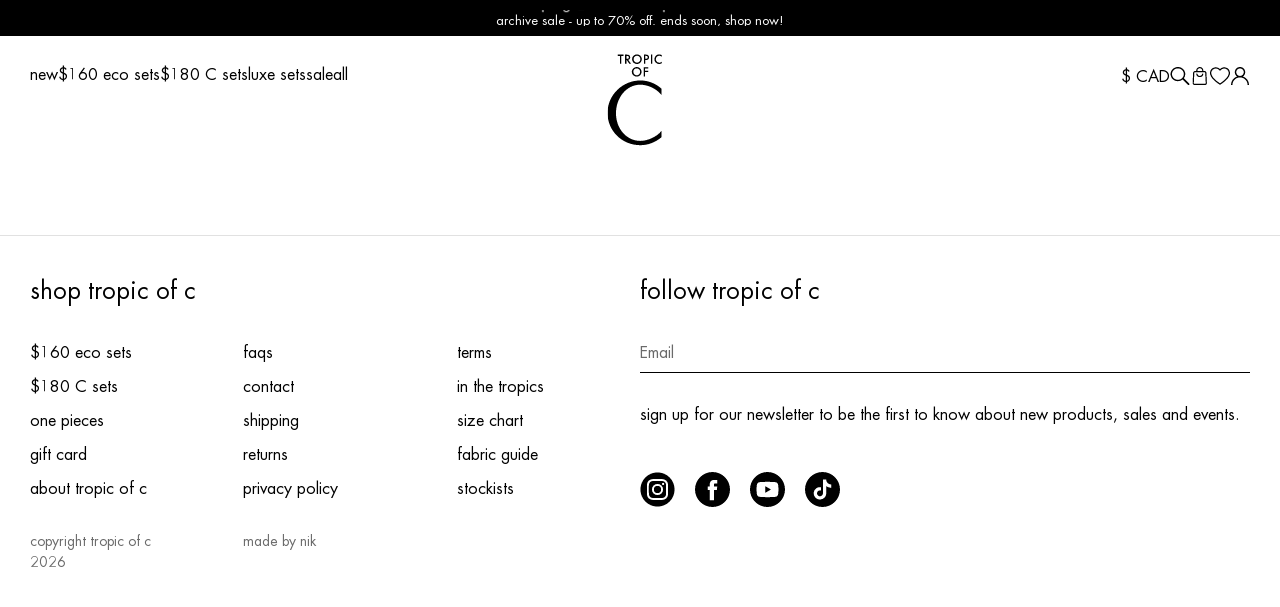

--- FILE ---
content_type: text/html; charset=utf-8
request_url: https://tropicofc.com/en-ca/pages/profile-edit
body_size: 60228
content:
<!doctype html>
<html lang="en">
<head>
  <meta charset="utf-8">
  <meta http-equiv="X-UA-Compatible" content="IE=edge">
  <meta name="viewport" content="width=device-width,initial-scale=1">
  <link rel="canonical" href="https://tropicofc.com/en-ca/pages/profile-edit">
  <link rel="preconnect" href="https://cdn.shopify.com" crossorigin>

  <link rel="apple-touch-icon" sizes="180x180" href="//tropicofc.com/cdn/shop/t/164/assets/apple-touch-icon.png?v=117969765527027424251763347131">
  <link rel="icon" type="image/png" sizes="32x32" href="//tropicofc.com/cdn/shop/t/164/assets/favicon-32x32.png?v=96750683049404469521763347131">
  <link rel="icon" type="image/png" sizes="16x16" href="//tropicofc.com/cdn/shop/t/164/assets/favicon-16x16.png?v=4542543000577460971763347131">
  <link rel="manifest" href="//tropicofc.com/cdn/shop/t/164/assets/site.webmanifest?v=63895434475585673631763347131">
  <link rel="mask-icon" href="//tropicofc.com/cdn/shop/t/164/assets/safari-pinned-tab.svg?v=149312162680949478381763347131" color="#5bbad5">
  <meta name="msapplication-TileColor" content="transparent">
  <meta name="theme-color" content="transparent">

  <!-- Custom meta tags -->
  <meta name="shop-currency" content="USD">

  <title>
    Profile Edit
    
    
     &ndash; tropic of c
  </title>

  

  

<meta property="og:site_name" content="tropic of c">
<meta property="og:url" content="https://tropicofc.com/en-ca/pages/profile-edit">
<meta property="og:title" content="Profile Edit">
<meta property="og:type" content="website">
<meta property="og:description" content="influenced by nature. inspired by the female form. an eco-lifestyle brand born from a life spent at the beach.">


  <meta property="og:image" content="http://tropicofc.com/cdn/shop/files/ToC-logo-01.png?v=1598555787">
  <meta property="og:image:secure_url" content="https://tropicofc.com/cdn/shop/files/ToC-logo-01.png?v=1598555787">
  <meta property="og:image:width" content="320">
  <meta property="og:image:height" content="300">





<meta name="twitter:card" content="summary_large_image">
<meta name="twitter:title" content="Profile Edit">
<meta name="twitter:description" content="influenced by nature. inspired by the female form. an eco-lifestyle brand born from a life spent at the beach.">

  <!-- Tie -->
<script>
  window.dataLayer = window.dataLayer || [];
  addEvent(window, 'message', function(message) {
    try {
      let data = JSON.parse(message.data);
        
      if (data.event == 'pixel_api_atc') {
        window.dataLayer.push({ecommerce: null});
        window.dataLayer.push({event: "rr_add_to_cart", ecommerce: data.ecommerce});
      }
  
      else if (data.event == 'pixel_api_view_item') {
        window.dataLayer.push({ ecommerce: null });
        if (data.event !== 'ready') {
          window.dataLayer.push({'event': 'rr_view_item', 'ecommerce': data.ecommerce});
        }
      }        
    } catch(e){}
  });

    function addEvent(el, evt, fn) {
      if (el.addEventListener) {
        el.addEventListener(evt, fn);
      } else if (el.attachEvent) {
        el.attachEvent('on' + evt, function(evt) {
          fn.call(el, evt);
        });
      } else if (typeof el['on' + evt] === 'undefined' || el['on' + evt] === null) {
        el['on' + evt] = function(evt) {
          fn.call(el, evt);
        };
      }
    }
    
    !function(){"use strict";function l(e){for(var t=e,r=0,n=document.cookie.split(";");r<n.length;r++){var o=n[r].split("=");if(o[0].trim()===t)return o[1]}}function s(e){return localStorage.getItem(e)}function u(e){return window[e]}function A(e,t){e=document.querySelector(e);return t?null==e?void 0:e.getAttribute(t):null==e?void 0:e.textContent}var e=window,t=document,r="script",n="dataLayer",o="https://ss.tropicofc.com",a="",i="43tfockxneunp",c="5jrd90=aWQ9R1RNLVRUWlJDMjQ%3D&sort=desc",g="cookie",v=["_y", "_shopify_y"],E="",d=!1;try{var d=!!g&&(m=navigator.userAgent,!!(m=new RegExp("Version/([0-9._]+)(.*Mobile)?.*Safari.*").exec(m)))&&16.4<=parseFloat(m[1]),f="stapeUserId"===g,I=d&&!f?function(e,t,r){void 0===t&&(t="");var n={cookie:l,localStorage:s,jsVariable:u,cssSelector:A},t=Array.isArray(t)?t:[t];if(e&&n[e])for(var o=n[e],a=0,i=t;a<i.length;a++){var c=i[a],c=r?o(c,r):o(c);if(c)return c}else console.warn("invalid uid source",e)}(g,v,E):void 0;d=d&&(!!I||f)}catch(e){console.error(e)}var m=e,g=(m[n]=m[n]||[],m[n].push({"gtm.start":(new Date).getTime(),event:"gtm.js"}),t.getElementsByTagName(r)[0]),v=I?"&bi="+encodeURIComponent(I):"",E=t.createElement(r),f=(d&&(i=8<i.length?i.replace(/([a-z]{8}$)/,"kp$1"):"kp"+i),!d&&a?a:o);E.async=!0,E.src=f+"/"+i+".js?"+c+v,null!=(e=g.parentNode)&&e.insertBefore(E,g)}();

</script>
<!-- Tie -->



  <script>
    // JS optimization
    const load_custom = new Event('load-custom', {bubbles: true, cancelable: false});

    window.addEventListener('load', (e) =>
    {
      e.stopImmediatePropagation();
      window.dispatchEvent(load_custom);
    }, true);

    const asyncLoad = (url) =>
    {
      const s = document.createElement('script');
      s.type = 'text/javascript';
      s.async = true;
      s.src = url;
      const x = document.getElementsByTagName('script')[0];
      x.parentNode.insertBefore(s, x);
    }

    window.addEventListener('load-custom', () =>
    {
      for (const script of document.scripts)
      {
        if (script.innerHTML.match(/function asyncLoad\(\)/))
        {
          const excludes = [
            'shopify-widget.route.com',
            
            'preproduct.onrender.com',
            'app.backinstock.org',
            'production-klarna-il-shopify-osm'
            
          ];

          let urls = JSON.parse(script.innerHTML.match(/var urls.*?(\[.*?])/)[1]);

          urls = urls.filter((url) =>
          {
            for (const exclude of excludes)
            {
              if (url.indexOf(exclude) !== -1)
              {
                return false;
              }
            }

            return true;
          });

          urls.map((url) => asyncLoad(url));

          break;
        }
      }
    }, false);
  </script>

  <script>window.performance && window.performance.mark && window.performance.mark('shopify.content_for_header.start');</script><meta name="google-site-verification" content="XVCUlmD1aNhr7P4IO0VScZfcs3D6ID33hzT5qBSUnH4">
<meta name="facebook-domain-verification" content="a6r8vs2yx1r2vf2gezgc8s1lz156x7">
<meta name="facebook-domain-verification" content="u2vhpu43xjr0ijcjeds5m0mbgn0o0g">
<meta id="shopify-digital-wallet" name="shopify-digital-wallet" content="/26216806/digital_wallets/dialog">
<meta name="shopify-checkout-api-token" content="c99436cd9587c4533e28755f8dbf4792">
<meta id="in-context-paypal-metadata" data-shop-id="26216806" data-venmo-supported="false" data-environment="production" data-locale="en_US" data-paypal-v4="true" data-currency="CAD">
<link rel="alternate" hreflang="x-default" href="https://tropicofc.com/pages/profile-edit">
<link rel="alternate" hreflang="en-IL" href="https://tropicofc.com/en-il/pages/profile-edit">
<link rel="alternate" hreflang="en-CA" href="https://tropicofc.com/en-ca/pages/profile-edit">
<link rel="alternate" hreflang="en-AU" href="https://tropicofc.com/en-au/pages/profile-edit">
<link rel="alternate" hreflang="en-GB" href="https://tropicofc.com/en-gb/pages/profile-edit">
<link rel="alternate" hreflang="en-CL" href="https://tropicofc.com/en-br/pages/profile-edit">
<link rel="alternate" hreflang="en-CO" href="https://tropicofc.com/en-br/pages/profile-edit">
<link rel="alternate" hreflang="en-ID" href="https://tropicofc.com/en-br/pages/profile-edit">
<link rel="alternate" hreflang="en-KW" href="https://tropicofc.com/en-br/pages/profile-edit">
<link rel="alternate" hreflang="en-LB" href="https://tropicofc.com/en-br/pages/profile-edit">
<link rel="alternate" hreflang="en-MQ" href="https://tropicofc.com/en-br/pages/profile-edit">
<link rel="alternate" hreflang="en-MY" href="https://tropicofc.com/en-br/pages/profile-edit">
<link rel="alternate" hreflang="en-NO" href="https://tropicofc.com/en-br/pages/profile-edit">
<link rel="alternate" hreflang="en-NZ" href="https://tropicofc.com/en-br/pages/profile-edit">
<link rel="alternate" hreflang="en-QA" href="https://tropicofc.com/en-br/pages/profile-edit">
<link rel="alternate" hreflang="en-SA" href="https://tropicofc.com/en-br/pages/profile-edit">
<link rel="alternate" hreflang="en-SG" href="https://tropicofc.com/en-br/pages/profile-edit">
<link rel="alternate" hreflang="en-TR" href="https://tropicofc.com/en-br/pages/profile-edit">
<link rel="alternate" hreflang="en-CH" href="https://tropicofc.com/en-br/pages/profile-edit">
<link rel="alternate" hreflang="en-HK" href="https://tropicofc.com/en-br/pages/profile-edit">
<link rel="alternate" hreflang="en-BR" href="https://tropicofc.com/en-br/pages/profile-edit">
<link rel="alternate" hreflang="en-PH" href="https://tropicofc.com/en-br/pages/profile-edit">
<link rel="alternate" hreflang="en-AE" href="https://tropicofc.com/en-br/pages/profile-edit">
<link rel="alternate" hreflang="en-MX" href="https://tropicofc.com/en-br/pages/profile-edit">
<link rel="alternate" hreflang="en-JP" href="https://tropicofc.com/en-br/pages/profile-edit">
<link rel="alternate" hreflang="en-BH" href="https://tropicofc.com/en-br/pages/profile-edit">
<link rel="alternate" hreflang="en-MC" href="https://tropicofc.com/en-br/pages/profile-edit">
<link rel="alternate" hreflang="en-IT" href="https://tropicofc.com/en-at/pages/profile-edit">
<link rel="alternate" hreflang="en-FR" href="https://tropicofc.com/en-at/pages/profile-edit">
<link rel="alternate" hreflang="en-DE" href="https://tropicofc.com/en-at/pages/profile-edit">
<link rel="alternate" hreflang="en-ES" href="https://tropicofc.com/en-at/pages/profile-edit">
<link rel="alternate" hreflang="en-NL" href="https://tropicofc.com/en-at/pages/profile-edit">
<link rel="alternate" hreflang="en-AT" href="https://tropicofc.com/en-at/pages/profile-edit">
<link rel="alternate" hreflang="en-BE" href="https://tropicofc.com/en-at/pages/profile-edit">
<link rel="alternate" hreflang="en-US" href="https://tropicofc.com/pages/profile-edit">
<script async="async" src="/checkouts/internal/preloads.js?locale=en-CA"></script>
<link rel="preconnect" href="https://shop.app" crossorigin="anonymous">
<script async="async" src="https://shop.app/checkouts/internal/preloads.js?locale=en-CA&shop_id=26216806" crossorigin="anonymous"></script>
<script id="apple-pay-shop-capabilities" type="application/json">{"shopId":26216806,"countryCode":"US","currencyCode":"CAD","merchantCapabilities":["supports3DS"],"merchantId":"gid:\/\/shopify\/Shop\/26216806","merchantName":"tropic of c","requiredBillingContactFields":["postalAddress","email","phone"],"requiredShippingContactFields":["postalAddress","email","phone"],"shippingType":"shipping","supportedNetworks":["visa","masterCard","amex","discover","elo","jcb"],"total":{"type":"pending","label":"tropic of c","amount":"1.00"},"shopifyPaymentsEnabled":true,"supportsSubscriptions":true}</script>
<script id="shopify-features" type="application/json">{"accessToken":"c99436cd9587c4533e28755f8dbf4792","betas":["rich-media-storefront-analytics"],"domain":"tropicofc.com","predictiveSearch":true,"shopId":26216806,"locale":"en"}</script>
<script>var Shopify = Shopify || {};
Shopify.shop = "tropicofc.myshopify.com";
Shopify.locale = "en";
Shopify.currency = {"active":"CAD","rate":"1.4026285"};
Shopify.country = "CA";
Shopify.theme = {"name":"Archive Sale 12.18","id":182369059135,"schema_name":"Tropic of C","schema_version":"1.0.0","theme_store_id":null,"role":"main"};
Shopify.theme.handle = "null";
Shopify.theme.style = {"id":null,"handle":null};
Shopify.cdnHost = "tropicofc.com/cdn";
Shopify.routes = Shopify.routes || {};
Shopify.routes.root = "/en-ca/";</script>
<script type="module">!function(o){(o.Shopify=o.Shopify||{}).modules=!0}(window);</script>
<script>!function(o){function n(){var o=[];function n(){o.push(Array.prototype.slice.apply(arguments))}return n.q=o,n}var t=o.Shopify=o.Shopify||{};t.loadFeatures=n(),t.autoloadFeatures=n()}(window);</script>
<script>
  window.ShopifyPay = window.ShopifyPay || {};
  window.ShopifyPay.apiHost = "shop.app\/pay";
  window.ShopifyPay.redirectState = null;
</script>
<script id="shop-js-analytics" type="application/json">{"pageType":"page"}</script>
<script defer="defer" async type="module" src="//tropicofc.com/cdn/shopifycloud/shop-js/modules/v2/client.init-shop-cart-sync_BT-GjEfc.en.esm.js"></script>
<script defer="defer" async type="module" src="//tropicofc.com/cdn/shopifycloud/shop-js/modules/v2/chunk.common_D58fp_Oc.esm.js"></script>
<script defer="defer" async type="module" src="//tropicofc.com/cdn/shopifycloud/shop-js/modules/v2/chunk.modal_xMitdFEc.esm.js"></script>
<script type="module">
  await import("//tropicofc.com/cdn/shopifycloud/shop-js/modules/v2/client.init-shop-cart-sync_BT-GjEfc.en.esm.js");
await import("//tropicofc.com/cdn/shopifycloud/shop-js/modules/v2/chunk.common_D58fp_Oc.esm.js");
await import("//tropicofc.com/cdn/shopifycloud/shop-js/modules/v2/chunk.modal_xMitdFEc.esm.js");

  window.Shopify.SignInWithShop?.initShopCartSync?.({"fedCMEnabled":true,"windoidEnabled":true});

</script>
<script>
  window.Shopify = window.Shopify || {};
  if (!window.Shopify.featureAssets) window.Shopify.featureAssets = {};
  window.Shopify.featureAssets['shop-js'] = {"shop-cart-sync":["modules/v2/client.shop-cart-sync_DZOKe7Ll.en.esm.js","modules/v2/chunk.common_D58fp_Oc.esm.js","modules/v2/chunk.modal_xMitdFEc.esm.js"],"init-fed-cm":["modules/v2/client.init-fed-cm_B6oLuCjv.en.esm.js","modules/v2/chunk.common_D58fp_Oc.esm.js","modules/v2/chunk.modal_xMitdFEc.esm.js"],"shop-cash-offers":["modules/v2/client.shop-cash-offers_D2sdYoxE.en.esm.js","modules/v2/chunk.common_D58fp_Oc.esm.js","modules/v2/chunk.modal_xMitdFEc.esm.js"],"shop-login-button":["modules/v2/client.shop-login-button_QeVjl5Y3.en.esm.js","modules/v2/chunk.common_D58fp_Oc.esm.js","modules/v2/chunk.modal_xMitdFEc.esm.js"],"pay-button":["modules/v2/client.pay-button_DXTOsIq6.en.esm.js","modules/v2/chunk.common_D58fp_Oc.esm.js","modules/v2/chunk.modal_xMitdFEc.esm.js"],"shop-button":["modules/v2/client.shop-button_DQZHx9pm.en.esm.js","modules/v2/chunk.common_D58fp_Oc.esm.js","modules/v2/chunk.modal_xMitdFEc.esm.js"],"avatar":["modules/v2/client.avatar_BTnouDA3.en.esm.js"],"init-windoid":["modules/v2/client.init-windoid_CR1B-cfM.en.esm.js","modules/v2/chunk.common_D58fp_Oc.esm.js","modules/v2/chunk.modal_xMitdFEc.esm.js"],"init-shop-for-new-customer-accounts":["modules/v2/client.init-shop-for-new-customer-accounts_C_vY_xzh.en.esm.js","modules/v2/client.shop-login-button_QeVjl5Y3.en.esm.js","modules/v2/chunk.common_D58fp_Oc.esm.js","modules/v2/chunk.modal_xMitdFEc.esm.js"],"init-shop-email-lookup-coordinator":["modules/v2/client.init-shop-email-lookup-coordinator_BI7n9ZSv.en.esm.js","modules/v2/chunk.common_D58fp_Oc.esm.js","modules/v2/chunk.modal_xMitdFEc.esm.js"],"init-shop-cart-sync":["modules/v2/client.init-shop-cart-sync_BT-GjEfc.en.esm.js","modules/v2/chunk.common_D58fp_Oc.esm.js","modules/v2/chunk.modal_xMitdFEc.esm.js"],"shop-toast-manager":["modules/v2/client.shop-toast-manager_DiYdP3xc.en.esm.js","modules/v2/chunk.common_D58fp_Oc.esm.js","modules/v2/chunk.modal_xMitdFEc.esm.js"],"init-customer-accounts":["modules/v2/client.init-customer-accounts_D9ZNqS-Q.en.esm.js","modules/v2/client.shop-login-button_QeVjl5Y3.en.esm.js","modules/v2/chunk.common_D58fp_Oc.esm.js","modules/v2/chunk.modal_xMitdFEc.esm.js"],"init-customer-accounts-sign-up":["modules/v2/client.init-customer-accounts-sign-up_iGw4briv.en.esm.js","modules/v2/client.shop-login-button_QeVjl5Y3.en.esm.js","modules/v2/chunk.common_D58fp_Oc.esm.js","modules/v2/chunk.modal_xMitdFEc.esm.js"],"shop-follow-button":["modules/v2/client.shop-follow-button_CqMgW2wH.en.esm.js","modules/v2/chunk.common_D58fp_Oc.esm.js","modules/v2/chunk.modal_xMitdFEc.esm.js"],"checkout-modal":["modules/v2/client.checkout-modal_xHeaAweL.en.esm.js","modules/v2/chunk.common_D58fp_Oc.esm.js","modules/v2/chunk.modal_xMitdFEc.esm.js"],"shop-login":["modules/v2/client.shop-login_D91U-Q7h.en.esm.js","modules/v2/chunk.common_D58fp_Oc.esm.js","modules/v2/chunk.modal_xMitdFEc.esm.js"],"lead-capture":["modules/v2/client.lead-capture_BJmE1dJe.en.esm.js","modules/v2/chunk.common_D58fp_Oc.esm.js","modules/v2/chunk.modal_xMitdFEc.esm.js"],"payment-terms":["modules/v2/client.payment-terms_Ci9AEqFq.en.esm.js","modules/v2/chunk.common_D58fp_Oc.esm.js","modules/v2/chunk.modal_xMitdFEc.esm.js"]};
</script>
<script>(function() {
  var isLoaded = false;
  function asyncLoad() {
    if (isLoaded) return;
    isLoaded = true;
    var urls = ["https:\/\/preproduct.onrender.com\/preproduct-embed.js?v=2.0\u0026shop=tropicofc.myshopify.com","https:\/\/cdn.nfcube.com\/c886109310b5de88df99bc403161720e.js?shop=tropicofc.myshopify.com","https:\/\/tools.luckyorange.com\/core\/lo.js?site-id=c2e6f6a5\u0026shop=tropicofc.myshopify.com","https:\/\/shopify-widget.route.com\/shopify.widget.js?shop=tropicofc.myshopify.com","https:\/\/api.preproduct.io\/preproduct-embed.js?shop=tropicofc.myshopify.com","https:\/\/container.pepperjam.com\/3519345936.js?shop=tropicofc.myshopify.com","https:\/\/cdn.attn.tv\/tropicofc\/dtag.js?shop=tropicofc.myshopify.com","https:\/\/po.kaktusapp.com\/storage\/js\/kaktus_preorder-tropicofc.myshopify.com.js?ver=84\u0026shop=tropicofc.myshopify.com"];
    for (var i = 0; i < urls.length; i++) {
      var s = document.createElement('script');
      s.type = 'text/javascript';
      s.async = true;
      s.src = urls[i];
      var x = document.getElementsByTagName('script')[0];
      x.parentNode.insertBefore(s, x);
    }
  };
  if(window.attachEvent) {
    window.attachEvent('onload', asyncLoad);
  } else {
    window.addEventListener('load', asyncLoad, false);
  }
})();</script>
<script id="__st">var __st={"a":26216806,"offset":-18000,"reqid":"2c7a5487-d0fd-43c4-a1ab-3be87383e445-1769059578","pageurl":"tropicofc.com\/en-ca\/pages\/profile-edit","s":"pages-82487410776","u":"78e312fd2a26","p":"page","rtyp":"page","rid":82487410776};</script>
<script>window.ShopifyPaypalV4VisibilityTracking = true;</script>
<script id="captcha-bootstrap">!function(){'use strict';const t='contact',e='account',n='new_comment',o=[[t,t],['blogs',n],['comments',n],[t,'customer']],c=[[e,'customer_login'],[e,'guest_login'],[e,'recover_customer_password'],[e,'create_customer']],r=t=>t.map((([t,e])=>`form[action*='/${t}']:not([data-nocaptcha='true']) input[name='form_type'][value='${e}']`)).join(','),a=t=>()=>t?[...document.querySelectorAll(t)].map((t=>t.form)):[];function s(){const t=[...o],e=r(t);return a(e)}const i='password',u='form_key',d=['recaptcha-v3-token','g-recaptcha-response','h-captcha-response',i],f=()=>{try{return window.sessionStorage}catch{return}},m='__shopify_v',_=t=>t.elements[u];function p(t,e,n=!1){try{const o=window.sessionStorage,c=JSON.parse(o.getItem(e)),{data:r}=function(t){const{data:e,action:n}=t;return t[m]||n?{data:e,action:n}:{data:t,action:n}}(c);for(const[e,n]of Object.entries(r))t.elements[e]&&(t.elements[e].value=n);n&&o.removeItem(e)}catch(o){console.error('form repopulation failed',{error:o})}}const l='form_type',E='cptcha';function T(t){t.dataset[E]=!0}const w=window,h=w.document,L='Shopify',v='ce_forms',y='captcha';let A=!1;((t,e)=>{const n=(g='f06e6c50-85a8-45c8-87d0-21a2b65856fe',I='https://cdn.shopify.com/shopifycloud/storefront-forms-hcaptcha/ce_storefront_forms_captcha_hcaptcha.v1.5.2.iife.js',D={infoText:'Protected by hCaptcha',privacyText:'Privacy',termsText:'Terms'},(t,e,n)=>{const o=w[L][v],c=o.bindForm;if(c)return c(t,g,e,D).then(n);var r;o.q.push([[t,g,e,D],n]),r=I,A||(h.body.append(Object.assign(h.createElement('script'),{id:'captcha-provider',async:!0,src:r})),A=!0)});var g,I,D;w[L]=w[L]||{},w[L][v]=w[L][v]||{},w[L][v].q=[],w[L][y]=w[L][y]||{},w[L][y].protect=function(t,e){n(t,void 0,e),T(t)},Object.freeze(w[L][y]),function(t,e,n,w,h,L){const[v,y,A,g]=function(t,e,n){const i=e?o:[],u=t?c:[],d=[...i,...u],f=r(d),m=r(i),_=r(d.filter((([t,e])=>n.includes(e))));return[a(f),a(m),a(_),s()]}(w,h,L),I=t=>{const e=t.target;return e instanceof HTMLFormElement?e:e&&e.form},D=t=>v().includes(t);t.addEventListener('submit',(t=>{const e=I(t);if(!e)return;const n=D(e)&&!e.dataset.hcaptchaBound&&!e.dataset.recaptchaBound,o=_(e),c=g().includes(e)&&(!o||!o.value);(n||c)&&t.preventDefault(),c&&!n&&(function(t){try{if(!f())return;!function(t){const e=f();if(!e)return;const n=_(t);if(!n)return;const o=n.value;o&&e.removeItem(o)}(t);const e=Array.from(Array(32),(()=>Math.random().toString(36)[2])).join('');!function(t,e){_(t)||t.append(Object.assign(document.createElement('input'),{type:'hidden',name:u})),t.elements[u].value=e}(t,e),function(t,e){const n=f();if(!n)return;const o=[...t.querySelectorAll(`input[type='${i}']`)].map((({name:t})=>t)),c=[...d,...o],r={};for(const[a,s]of new FormData(t).entries())c.includes(a)||(r[a]=s);n.setItem(e,JSON.stringify({[m]:1,action:t.action,data:r}))}(t,e)}catch(e){console.error('failed to persist form',e)}}(e),e.submit())}));const S=(t,e)=>{t&&!t.dataset[E]&&(n(t,e.some((e=>e===t))),T(t))};for(const o of['focusin','change'])t.addEventListener(o,(t=>{const e=I(t);D(e)&&S(e,y())}));const B=e.get('form_key'),M=e.get(l),P=B&&M;t.addEventListener('DOMContentLoaded',(()=>{const t=y();if(P)for(const e of t)e.elements[l].value===M&&p(e,B);[...new Set([...A(),...v().filter((t=>'true'===t.dataset.shopifyCaptcha))])].forEach((e=>S(e,t)))}))}(h,new URLSearchParams(w.location.search),n,t,e,['guest_login'])})(!0,!0)}();</script>
<script integrity="sha256-4kQ18oKyAcykRKYeNunJcIwy7WH5gtpwJnB7kiuLZ1E=" data-source-attribution="shopify.loadfeatures" defer="defer" src="//tropicofc.com/cdn/shopifycloud/storefront/assets/storefront/load_feature-a0a9edcb.js" crossorigin="anonymous"></script>
<script crossorigin="anonymous" defer="defer" src="//tropicofc.com/cdn/shopifycloud/storefront/assets/shopify_pay/storefront-65b4c6d7.js?v=20250812"></script>
<script data-source-attribution="shopify.dynamic_checkout.dynamic.init">var Shopify=Shopify||{};Shopify.PaymentButton=Shopify.PaymentButton||{isStorefrontPortableWallets:!0,init:function(){window.Shopify.PaymentButton.init=function(){};var t=document.createElement("script");t.src="https://tropicofc.com/cdn/shopifycloud/portable-wallets/latest/portable-wallets.en.js",t.type="module",document.head.appendChild(t)}};
</script>
<script data-source-attribution="shopify.dynamic_checkout.buyer_consent">
  function portableWalletsHideBuyerConsent(e){var t=document.getElementById("shopify-buyer-consent"),n=document.getElementById("shopify-subscription-policy-button");t&&n&&(t.classList.add("hidden"),t.setAttribute("aria-hidden","true"),n.removeEventListener("click",e))}function portableWalletsShowBuyerConsent(e){var t=document.getElementById("shopify-buyer-consent"),n=document.getElementById("shopify-subscription-policy-button");t&&n&&(t.classList.remove("hidden"),t.removeAttribute("aria-hidden"),n.addEventListener("click",e))}window.Shopify?.PaymentButton&&(window.Shopify.PaymentButton.hideBuyerConsent=portableWalletsHideBuyerConsent,window.Shopify.PaymentButton.showBuyerConsent=portableWalletsShowBuyerConsent);
</script>
<script data-source-attribution="shopify.dynamic_checkout.cart.bootstrap">document.addEventListener("DOMContentLoaded",(function(){function t(){return document.querySelector("shopify-accelerated-checkout-cart, shopify-accelerated-checkout")}if(t())Shopify.PaymentButton.init();else{new MutationObserver((function(e,n){t()&&(Shopify.PaymentButton.init(),n.disconnect())})).observe(document.body,{childList:!0,subtree:!0})}}));
</script>
<link id="shopify-accelerated-checkout-styles" rel="stylesheet" media="screen" href="https://tropicofc.com/cdn/shopifycloud/portable-wallets/latest/accelerated-checkout-backwards-compat.css" crossorigin="anonymous">
<style id="shopify-accelerated-checkout-cart">
        #shopify-buyer-consent {
  margin-top: 1em;
  display: inline-block;
  width: 100%;
}

#shopify-buyer-consent.hidden {
  display: none;
}

#shopify-subscription-policy-button {
  background: none;
  border: none;
  padding: 0;
  text-decoration: underline;
  font-size: inherit;
  cursor: pointer;
}

#shopify-subscription-policy-button::before {
  box-shadow: none;
}

      </style>

<script>window.performance && window.performance.mark && window.performance.mark('shopify.content_for_header.end');</script>

  <link rel="stylesheet" href="//tropicofc.com/cdn/shop/t/164/assets/main.min.css?v=67532489666488632541763347131"/>

  <!--  Hotjar Tracking Code for https://tropicofc.com/ -->
  <script>
    (function(h,o,t,j,a,r){
      h.hj=h.hj||function(){(h.hj.q=h.hj.q||[]).push(arguments)};
      h._hjSettings={hjid:5181085,hjsv:6};
      a=o.getElementsByTagName('head')[0];
      r=o.createElement('script');r.async=1;
      r.src=t+h._hjSettings.hjid+j+h._hjSettings.hjsv;
      a.appendChild(r);
    })(window,document,'https://static.hotjar.com/c/hotjar-','.js?sv=');
  </script>
<!-- BEGIN app block: shopify://apps/klaviyo-email-marketing-sms/blocks/klaviyo-onsite-embed/2632fe16-c075-4321-a88b-50b567f42507 -->












  <script async src="https://static.klaviyo.com/onsite/js/YtHa6u/klaviyo.js?company_id=YtHa6u"></script>
  <script>!function(){if(!window.klaviyo){window._klOnsite=window._klOnsite||[];try{window.klaviyo=new Proxy({},{get:function(n,i){return"push"===i?function(){var n;(n=window._klOnsite).push.apply(n,arguments)}:function(){for(var n=arguments.length,o=new Array(n),w=0;w<n;w++)o[w]=arguments[w];var t="function"==typeof o[o.length-1]?o.pop():void 0,e=new Promise((function(n){window._klOnsite.push([i].concat(o,[function(i){t&&t(i),n(i)}]))}));return e}}})}catch(n){window.klaviyo=window.klaviyo||[],window.klaviyo.push=function(){var n;(n=window._klOnsite).push.apply(n,arguments)}}}}();</script>

  




  <script>
    window.klaviyoReviewsProductDesignMode = false
  </script>







<!-- END app block --><!-- BEGIN app block: shopify://apps/delivery-pickup/blocks/odd-block/80605365-b4f4-42ba-9b84-3d39984a49dc -->  
  
  
  
  
  <script>
    function _0x2197(_0x2946b1,_0x6c7c4c){var _0x15d7c5=_0x15d7();return _0x2197=function(_0x219790,_0xc28fad){_0x219790=_0x219790-0x11e;var _0x5e1640=_0x15d7c5[_0x219790];return _0x5e1640;},_0x2197(_0x2946b1,_0x6c7c4c);}var _0x50d14b=_0x2197;(function(_0x227c2c,_0x423dfc){var _0x1ec0c9=_0x2197,_0x4f0baa=_0x227c2c();while(!![]){try{var _0x411c1e=parseInt(_0x1ec0c9(0x128))/0x1*(-parseInt(_0x1ec0c9(0x123))/0x2)+-parseInt(_0x1ec0c9(0x12b))/0x3+-parseInt(_0x1ec0c9(0x131))/0x4*(-parseInt(_0x1ec0c9(0x132))/0x5)+parseInt(_0x1ec0c9(0x133))/0x6*(parseInt(_0x1ec0c9(0x130))/0x7)+parseInt(_0x1ec0c9(0x126))/0x8*(-parseInt(_0x1ec0c9(0x12c))/0x9)+parseInt(_0x1ec0c9(0x121))/0xa+-parseInt(_0x1ec0c9(0x11e))/0xb*(-parseInt(_0x1ec0c9(0x135))/0xc);if(_0x411c1e===_0x423dfc)break;else _0x4f0baa['push'](_0x4f0baa['shift']());}catch(_0x405d49){_0x4f0baa['push'](_0x4f0baa['shift']());}}}(_0x15d7,0x9a9d2),window[_0x50d14b(0x12e)]=_0x50d14b(0x127));if(location['href'][_0x50d14b(0x12a)](_0x50d14b(0x136))){var order_id=atob(location[_0x50d14b(0x120)][_0x50d14b(0x129)]('?data=')[0x1])[_0x50d14b(0x129)]('&')[0x0][_0x50d14b(0x129)]('order_id=')[0x1],ty_link=atob(location[_0x50d14b(0x120)][_0x50d14b(0x129)](_0x50d14b(0x12f))[0x1])[_0x50d14b(0x129)]('&')[0x1][_0x50d14b(0x129)](_0x50d14b(0x137))[0x1],exist_id=localStorage[_0x50d14b(0x134)](_0x50d14b(0x122)),orderArray={};exist_id?(!JSON[_0x50d14b(0x124)](exist_id)[order_id]&&(orderArray[order_id]='0'),orderArray={...JSON['parse'](exist_id),...orderArray}):orderArray[order_id]='0',window[_0x50d14b(0x138)][_0x50d14b(0x125)](_0x50d14b(0x122),JSON[_0x50d14b(0x12d)](orderArray)),ty_link!=''&&(window[_0x50d14b(0x11f)]=ty_link);}function _0x15d7(){var _0x478bff=['997208RoDepl','','418478tReEui','split','includes','2243148YpOopi','81UqgdRC','stringify','prevent_checkout','?data=','35vemzzr','120NhMRkl','202715cchOqN','55716JRSdAd','getItem','20389548XjGGUI','data','order_link=','localStorage','11HvWIeX','location','href','7964580uJGPEk','order_id','6wJgwxN','parse','setItem'];_0x15d7=function(){return _0x478bff;};return _0x15d7();}
  </script><script type="text/javascript" async src="https://odd.identixweb.com/order-delivery-date/front_scripts_jquery/static/js/main.js"></script><!-- To load our preview using "run wizard" button that time use this JS -->
 <script type="text/javascript" async src="https://odd.identixweb.com/order-delivery-date/assets/js/odd_preview.min.js"></script>

  <!-- END app block --><!-- BEGIN app block: shopify://apps/attentive/blocks/attn-tag/8df62c72-8fe4-407e-a5b3-72132be30a0d --><script type="text/javascript" src="https://cdn.attn.tv/tropicofc/dtag.js?source=app-embed" defer="defer"></script>


<!-- END app block --><link href="https://monorail-edge.shopifysvc.com" rel="dns-prefetch">
<script>(function(){if ("sendBeacon" in navigator && "performance" in window) {try {var session_token_from_headers = performance.getEntriesByType('navigation')[0].serverTiming.find(x => x.name == '_s').description;} catch {var session_token_from_headers = undefined;}var session_cookie_matches = document.cookie.match(/_shopify_s=([^;]*)/);var session_token_from_cookie = session_cookie_matches && session_cookie_matches.length === 2 ? session_cookie_matches[1] : "";var session_token = session_token_from_headers || session_token_from_cookie || "";function handle_abandonment_event(e) {var entries = performance.getEntries().filter(function(entry) {return /monorail-edge.shopifysvc.com/.test(entry.name);});if (!window.abandonment_tracked && entries.length === 0) {window.abandonment_tracked = true;var currentMs = Date.now();var navigation_start = performance.timing.navigationStart;var payload = {shop_id: 26216806,url: window.location.href,navigation_start,duration: currentMs - navigation_start,session_token,page_type: "page"};window.navigator.sendBeacon("https://monorail-edge.shopifysvc.com/v1/produce", JSON.stringify({schema_id: "online_store_buyer_site_abandonment/1.1",payload: payload,metadata: {event_created_at_ms: currentMs,event_sent_at_ms: currentMs}}));}}window.addEventListener('pagehide', handle_abandonment_event);}}());</script>
<script id="web-pixels-manager-setup">(function e(e,d,r,n,o){if(void 0===o&&(o={}),!Boolean(null===(a=null===(i=window.Shopify)||void 0===i?void 0:i.analytics)||void 0===a?void 0:a.replayQueue)){var i,a;window.Shopify=window.Shopify||{};var t=window.Shopify;t.analytics=t.analytics||{};var s=t.analytics;s.replayQueue=[],s.publish=function(e,d,r){return s.replayQueue.push([e,d,r]),!0};try{self.performance.mark("wpm:start")}catch(e){}var l=function(){var e={modern:/Edge?\/(1{2}[4-9]|1[2-9]\d|[2-9]\d{2}|\d{4,})\.\d+(\.\d+|)|Firefox\/(1{2}[4-9]|1[2-9]\d|[2-9]\d{2}|\d{4,})\.\d+(\.\d+|)|Chrom(ium|e)\/(9{2}|\d{3,})\.\d+(\.\d+|)|(Maci|X1{2}).+ Version\/(15\.\d+|(1[6-9]|[2-9]\d|\d{3,})\.\d+)([,.]\d+|)( \(\w+\)|)( Mobile\/\w+|) Safari\/|Chrome.+OPR\/(9{2}|\d{3,})\.\d+\.\d+|(CPU[ +]OS|iPhone[ +]OS|CPU[ +]iPhone|CPU IPhone OS|CPU iPad OS)[ +]+(15[._]\d+|(1[6-9]|[2-9]\d|\d{3,})[._]\d+)([._]\d+|)|Android:?[ /-](13[3-9]|1[4-9]\d|[2-9]\d{2}|\d{4,})(\.\d+|)(\.\d+|)|Android.+Firefox\/(13[5-9]|1[4-9]\d|[2-9]\d{2}|\d{4,})\.\d+(\.\d+|)|Android.+Chrom(ium|e)\/(13[3-9]|1[4-9]\d|[2-9]\d{2}|\d{4,})\.\d+(\.\d+|)|SamsungBrowser\/([2-9]\d|\d{3,})\.\d+/,legacy:/Edge?\/(1[6-9]|[2-9]\d|\d{3,})\.\d+(\.\d+|)|Firefox\/(5[4-9]|[6-9]\d|\d{3,})\.\d+(\.\d+|)|Chrom(ium|e)\/(5[1-9]|[6-9]\d|\d{3,})\.\d+(\.\d+|)([\d.]+$|.*Safari\/(?![\d.]+ Edge\/[\d.]+$))|(Maci|X1{2}).+ Version\/(10\.\d+|(1[1-9]|[2-9]\d|\d{3,})\.\d+)([,.]\d+|)( \(\w+\)|)( Mobile\/\w+|) Safari\/|Chrome.+OPR\/(3[89]|[4-9]\d|\d{3,})\.\d+\.\d+|(CPU[ +]OS|iPhone[ +]OS|CPU[ +]iPhone|CPU IPhone OS|CPU iPad OS)[ +]+(10[._]\d+|(1[1-9]|[2-9]\d|\d{3,})[._]\d+)([._]\d+|)|Android:?[ /-](13[3-9]|1[4-9]\d|[2-9]\d{2}|\d{4,})(\.\d+|)(\.\d+|)|Mobile Safari.+OPR\/([89]\d|\d{3,})\.\d+\.\d+|Android.+Firefox\/(13[5-9]|1[4-9]\d|[2-9]\d{2}|\d{4,})\.\d+(\.\d+|)|Android.+Chrom(ium|e)\/(13[3-9]|1[4-9]\d|[2-9]\d{2}|\d{4,})\.\d+(\.\d+|)|Android.+(UC? ?Browser|UCWEB|U3)[ /]?(15\.([5-9]|\d{2,})|(1[6-9]|[2-9]\d|\d{3,})\.\d+)\.\d+|SamsungBrowser\/(5\.\d+|([6-9]|\d{2,})\.\d+)|Android.+MQ{2}Browser\/(14(\.(9|\d{2,})|)|(1[5-9]|[2-9]\d|\d{3,})(\.\d+|))(\.\d+|)|K[Aa][Ii]OS\/(3\.\d+|([4-9]|\d{2,})\.\d+)(\.\d+|)/},d=e.modern,r=e.legacy,n=navigator.userAgent;return n.match(d)?"modern":n.match(r)?"legacy":"unknown"}(),u="modern"===l?"modern":"legacy",c=(null!=n?n:{modern:"",legacy:""})[u],f=function(e){return[e.baseUrl,"/wpm","/b",e.hashVersion,"modern"===e.buildTarget?"m":"l",".js"].join("")}({baseUrl:d,hashVersion:r,buildTarget:u}),m=function(e){var d=e.version,r=e.bundleTarget,n=e.surface,o=e.pageUrl,i=e.monorailEndpoint;return{emit:function(e){var a=e.status,t=e.errorMsg,s=(new Date).getTime(),l=JSON.stringify({metadata:{event_sent_at_ms:s},events:[{schema_id:"web_pixels_manager_load/3.1",payload:{version:d,bundle_target:r,page_url:o,status:a,surface:n,error_msg:t},metadata:{event_created_at_ms:s}}]});if(!i)return console&&console.warn&&console.warn("[Web Pixels Manager] No Monorail endpoint provided, skipping logging."),!1;try{return self.navigator.sendBeacon.bind(self.navigator)(i,l)}catch(e){}var u=new XMLHttpRequest;try{return u.open("POST",i,!0),u.setRequestHeader("Content-Type","text/plain"),u.send(l),!0}catch(e){return console&&console.warn&&console.warn("[Web Pixels Manager] Got an unhandled error while logging to Monorail."),!1}}}}({version:r,bundleTarget:l,surface:e.surface,pageUrl:self.location.href,monorailEndpoint:e.monorailEndpoint});try{o.browserTarget=l,function(e){var d=e.src,r=e.async,n=void 0===r||r,o=e.onload,i=e.onerror,a=e.sri,t=e.scriptDataAttributes,s=void 0===t?{}:t,l=document.createElement("script"),u=document.querySelector("head"),c=document.querySelector("body");if(l.async=n,l.src=d,a&&(l.integrity=a,l.crossOrigin="anonymous"),s)for(var f in s)if(Object.prototype.hasOwnProperty.call(s,f))try{l.dataset[f]=s[f]}catch(e){}if(o&&l.addEventListener("load",o),i&&l.addEventListener("error",i),u)u.appendChild(l);else{if(!c)throw new Error("Did not find a head or body element to append the script");c.appendChild(l)}}({src:f,async:!0,onload:function(){if(!function(){var e,d;return Boolean(null===(d=null===(e=window.Shopify)||void 0===e?void 0:e.analytics)||void 0===d?void 0:d.initialized)}()){var d=window.webPixelsManager.init(e)||void 0;if(d){var r=window.Shopify.analytics;r.replayQueue.forEach((function(e){var r=e[0],n=e[1],o=e[2];d.publishCustomEvent(r,n,o)})),r.replayQueue=[],r.publish=d.publishCustomEvent,r.visitor=d.visitor,r.initialized=!0}}},onerror:function(){return m.emit({status:"failed",errorMsg:"".concat(f," has failed to load")})},sri:function(e){var d=/^sha384-[A-Za-z0-9+/=]+$/;return"string"==typeof e&&d.test(e)}(c)?c:"",scriptDataAttributes:o}),m.emit({status:"loading"})}catch(e){m.emit({status:"failed",errorMsg:(null==e?void 0:e.message)||"Unknown error"})}}})({shopId: 26216806,storefrontBaseUrl: "https://tropicofc.com",extensionsBaseUrl: "https://extensions.shopifycdn.com/cdn/shopifycloud/web-pixels-manager",monorailEndpoint: "https://monorail-edge.shopifysvc.com/unstable/produce_batch",surface: "storefront-renderer",enabledBetaFlags: ["2dca8a86"],webPixelsConfigList: [{"id":"1814626623","configuration":"{\"accountID\":\"YtHa6u\",\"webPixelConfig\":\"eyJlbmFibGVBZGRlZFRvQ2FydEV2ZW50cyI6IHRydWV9\"}","eventPayloadVersion":"v1","runtimeContext":"STRICT","scriptVersion":"524f6c1ee37bacdca7657a665bdca589","type":"APP","apiClientId":123074,"privacyPurposes":["ANALYTICS","MARKETING"],"dataSharingAdjustments":{"protectedCustomerApprovalScopes":["read_customer_address","read_customer_email","read_customer_name","read_customer_personal_data","read_customer_phone"]}},{"id":"1684734271","configuration":"{\"extension\": \"tropicofc_1\"}","eventPayloadVersion":"v1","runtimeContext":"STRICT","scriptVersion":"f49c921e969fed52d1b9720430d1fc80","type":"APP","apiClientId":352999,"privacyPurposes":["ANALYTICS","MARKETING","SALE_OF_DATA"],"dataSharingAdjustments":{"protectedCustomerApprovalScopes":[]}},{"id":"1628569919","configuration":"{\"env\":\"prod\"}","eventPayloadVersion":"v1","runtimeContext":"LAX","scriptVersion":"3dbd78f0aeeb2c473821a9db9e2dd54a","type":"APP","apiClientId":3977633,"privacyPurposes":["ANALYTICS","MARKETING"],"dataSharingAdjustments":{"protectedCustomerApprovalScopes":["read_customer_address","read_customer_email","read_customer_name","read_customer_personal_data","read_customer_phone"]}},{"id":"852590911","configuration":"{\"config\":\"{\\\"pixel_id\\\":\\\"G-RDMPEHPHYY\\\",\\\"target_country\\\":\\\"US\\\",\\\"gtag_events\\\":[{\\\"type\\\":\\\"search\\\",\\\"action_label\\\":[\\\"G-RDMPEHPHYY\\\",\\\"AW-804984320\\\/IG8CCNas2dwBEICs7P8C\\\"]},{\\\"type\\\":\\\"begin_checkout\\\",\\\"action_label\\\":[\\\"G-RDMPEHPHYY\\\",\\\"AW-804984320\\\/Agu2CNOs2dwBEICs7P8C\\\"]},{\\\"type\\\":\\\"view_item\\\",\\\"action_label\\\":[\\\"G-RDMPEHPHYY\\\",\\\"AW-804984320\\\/7zhpCM2s2dwBEICs7P8C\\\",\\\"MC-V747NF3ZTP\\\"]},{\\\"type\\\":\\\"purchase\\\",\\\"action_label\\\":[\\\"G-RDMPEHPHYY\\\",\\\"AW-804984320\\\/u_6nCMqs2dwBEICs7P8C\\\",\\\"MC-V747NF3ZTP\\\"]},{\\\"type\\\":\\\"page_view\\\",\\\"action_label\\\":[\\\"G-RDMPEHPHYY\\\",\\\"AW-804984320\\\/u5dXCKms2dwBEICs7P8C\\\",\\\"MC-V747NF3ZTP\\\"]},{\\\"type\\\":\\\"add_payment_info\\\",\\\"action_label\\\":[\\\"G-RDMPEHPHYY\\\",\\\"AW-804984320\\\/ug0NCNms2dwBEICs7P8C\\\"]},{\\\"type\\\":\\\"add_to_cart\\\",\\\"action_label\\\":[\\\"G-RDMPEHPHYY\\\",\\\"AW-804984320\\\/lxseCNCs2dwBEICs7P8C\\\"]}],\\\"enable_monitoring_mode\\\":false}\"}","eventPayloadVersion":"v1","runtimeContext":"OPEN","scriptVersion":"b2a88bafab3e21179ed38636efcd8a93","type":"APP","apiClientId":1780363,"privacyPurposes":[],"dataSharingAdjustments":{"protectedCustomerApprovalScopes":["read_customer_address","read_customer_email","read_customer_name","read_customer_personal_data","read_customer_phone"]}},{"id":"716636479","configuration":"{\"shopDomain\":\"tropicofc.myshopify.com\"}","eventPayloadVersion":"v1","runtimeContext":"STRICT","scriptVersion":"7f2de0ecb6b420d2fa07cf04a37a4dbf","type":"APP","apiClientId":2436932,"privacyPurposes":["ANALYTICS","MARKETING","SALE_OF_DATA"],"dataSharingAdjustments":{"protectedCustomerApprovalScopes":["read_customer_address","read_customer_email","read_customer_personal_data"]}},{"id":"381124927","configuration":"{\"pixel_id\":\"521360712036087\",\"pixel_type\":\"facebook_pixel\",\"metaapp_system_user_token\":\"-\"}","eventPayloadVersion":"v1","runtimeContext":"OPEN","scriptVersion":"ca16bc87fe92b6042fbaa3acc2fbdaa6","type":"APP","apiClientId":2329312,"privacyPurposes":["ANALYTICS","MARKETING","SALE_OF_DATA"],"dataSharingAdjustments":{"protectedCustomerApprovalScopes":["read_customer_address","read_customer_email","read_customer_name","read_customer_personal_data","read_customer_phone"]}},{"id":"162267455","configuration":"{\"tagID\":\"2613968866876\"}","eventPayloadVersion":"v1","runtimeContext":"STRICT","scriptVersion":"18031546ee651571ed29edbe71a3550b","type":"APP","apiClientId":3009811,"privacyPurposes":["ANALYTICS","MARKETING","SALE_OF_DATA"],"dataSharingAdjustments":{"protectedCustomerApprovalScopes":["read_customer_address","read_customer_email","read_customer_name","read_customer_personal_data","read_customer_phone"]}},{"id":"29491519","configuration":"{\"myshopifyDomain\":\"tropicofc.myshopify.com\"}","eventPayloadVersion":"v1","runtimeContext":"STRICT","scriptVersion":"23b97d18e2aa74363140dc29c9284e87","type":"APP","apiClientId":2775569,"privacyPurposes":["ANALYTICS","MARKETING","SALE_OF_DATA"],"dataSharingAdjustments":{"protectedCustomerApprovalScopes":["read_customer_address","read_customer_email","read_customer_name","read_customer_phone","read_customer_personal_data"]}},{"id":"25854271","configuration":"{\"siteId\":\"c2e6f6a5\",\"environment\":\"production\"}","eventPayloadVersion":"v1","runtimeContext":"STRICT","scriptVersion":"c66f5762e80601f1bfc6799b894f5761","type":"APP","apiClientId":187969,"privacyPurposes":["ANALYTICS","MARKETING","SALE_OF_DATA"],"dataSharingAdjustments":{"protectedCustomerApprovalScopes":[]}},{"id":"95846719","eventPayloadVersion":"1","runtimeContext":"LAX","scriptVersion":"1","type":"CUSTOM","privacyPurposes":["ANALYTICS","MARKETING","SALE_OF_DATA"],"name":"Retention"},{"id":"110199103","eventPayloadVersion":"1","runtimeContext":"LAX","scriptVersion":"2","type":"CUSTOM","privacyPurposes":["ANALYTICS","MARKETING","SALE_OF_DATA"],"name":"Ascend "},{"id":"152043839","eventPayloadVersion":"1","runtimeContext":"LAX","scriptVersion":"1","type":"CUSTOM","privacyPurposes":["SALE_OF_DATA"],"name":"RevenueRoll"},{"id":"shopify-app-pixel","configuration":"{}","eventPayloadVersion":"v1","runtimeContext":"STRICT","scriptVersion":"0450","apiClientId":"shopify-pixel","type":"APP","privacyPurposes":["ANALYTICS","MARKETING"]},{"id":"shopify-custom-pixel","eventPayloadVersion":"v1","runtimeContext":"LAX","scriptVersion":"0450","apiClientId":"shopify-pixel","type":"CUSTOM","privacyPurposes":["ANALYTICS","MARKETING"]}],isMerchantRequest: false,initData: {"shop":{"name":"tropic of c","paymentSettings":{"currencyCode":"USD"},"myshopifyDomain":"tropicofc.myshopify.com","countryCode":"US","storefrontUrl":"https:\/\/tropicofc.com\/en-ca"},"customer":null,"cart":null,"checkout":null,"productVariants":[],"purchasingCompany":null},},"https://tropicofc.com/cdn","fcfee988w5aeb613cpc8e4bc33m6693e112",{"modern":"","legacy":""},{"shopId":"26216806","storefrontBaseUrl":"https:\/\/tropicofc.com","extensionBaseUrl":"https:\/\/extensions.shopifycdn.com\/cdn\/shopifycloud\/web-pixels-manager","surface":"storefront-renderer","enabledBetaFlags":"[\"2dca8a86\"]","isMerchantRequest":"false","hashVersion":"fcfee988w5aeb613cpc8e4bc33m6693e112","publish":"custom","events":"[[\"page_viewed\",{}]]"});</script><script>
  window.ShopifyAnalytics = window.ShopifyAnalytics || {};
  window.ShopifyAnalytics.meta = window.ShopifyAnalytics.meta || {};
  window.ShopifyAnalytics.meta.currency = 'CAD';
  var meta = {"page":{"pageType":"page","resourceType":"page","resourceId":82487410776,"requestId":"2c7a5487-d0fd-43c4-a1ab-3be87383e445-1769059578"}};
  for (var attr in meta) {
    window.ShopifyAnalytics.meta[attr] = meta[attr];
  }
</script>
<script class="analytics">
  (function () {
    var customDocumentWrite = function(content) {
      var jquery = null;

      if (window.jQuery) {
        jquery = window.jQuery;
      } else if (window.Checkout && window.Checkout.$) {
        jquery = window.Checkout.$;
      }

      if (jquery) {
        jquery('body').append(content);
      }
    };

    var hasLoggedConversion = function(token) {
      if (token) {
        return document.cookie.indexOf('loggedConversion=' + token) !== -1;
      }
      return false;
    }

    var setCookieIfConversion = function(token) {
      if (token) {
        var twoMonthsFromNow = new Date(Date.now());
        twoMonthsFromNow.setMonth(twoMonthsFromNow.getMonth() + 2);

        document.cookie = 'loggedConversion=' + token + '; expires=' + twoMonthsFromNow;
      }
    }

    var trekkie = window.ShopifyAnalytics.lib = window.trekkie = window.trekkie || [];
    if (trekkie.integrations) {
      return;
    }
    trekkie.methods = [
      'identify',
      'page',
      'ready',
      'track',
      'trackForm',
      'trackLink'
    ];
    trekkie.factory = function(method) {
      return function() {
        var args = Array.prototype.slice.call(arguments);
        args.unshift(method);
        trekkie.push(args);
        return trekkie;
      };
    };
    for (var i = 0; i < trekkie.methods.length; i++) {
      var key = trekkie.methods[i];
      trekkie[key] = trekkie.factory(key);
    }
    trekkie.load = function(config) {
      trekkie.config = config || {};
      trekkie.config.initialDocumentCookie = document.cookie;
      var first = document.getElementsByTagName('script')[0];
      var script = document.createElement('script');
      script.type = 'text/javascript';
      script.onerror = function(e) {
        var scriptFallback = document.createElement('script');
        scriptFallback.type = 'text/javascript';
        scriptFallback.onerror = function(error) {
                var Monorail = {
      produce: function produce(monorailDomain, schemaId, payload) {
        var currentMs = new Date().getTime();
        var event = {
          schema_id: schemaId,
          payload: payload,
          metadata: {
            event_created_at_ms: currentMs,
            event_sent_at_ms: currentMs
          }
        };
        return Monorail.sendRequest("https://" + monorailDomain + "/v1/produce", JSON.stringify(event));
      },
      sendRequest: function sendRequest(endpointUrl, payload) {
        // Try the sendBeacon API
        if (window && window.navigator && typeof window.navigator.sendBeacon === 'function' && typeof window.Blob === 'function' && !Monorail.isIos12()) {
          var blobData = new window.Blob([payload], {
            type: 'text/plain'
          });

          if (window.navigator.sendBeacon(endpointUrl, blobData)) {
            return true;
          } // sendBeacon was not successful

        } // XHR beacon

        var xhr = new XMLHttpRequest();

        try {
          xhr.open('POST', endpointUrl);
          xhr.setRequestHeader('Content-Type', 'text/plain');
          xhr.send(payload);
        } catch (e) {
          console.log(e);
        }

        return false;
      },
      isIos12: function isIos12() {
        return window.navigator.userAgent.lastIndexOf('iPhone; CPU iPhone OS 12_') !== -1 || window.navigator.userAgent.lastIndexOf('iPad; CPU OS 12_') !== -1;
      }
    };
    Monorail.produce('monorail-edge.shopifysvc.com',
      'trekkie_storefront_load_errors/1.1',
      {shop_id: 26216806,
      theme_id: 182369059135,
      app_name: "storefront",
      context_url: window.location.href,
      source_url: "//tropicofc.com/cdn/s/trekkie.storefront.1bbfab421998800ff09850b62e84b8915387986d.min.js"});

        };
        scriptFallback.async = true;
        scriptFallback.src = '//tropicofc.com/cdn/s/trekkie.storefront.1bbfab421998800ff09850b62e84b8915387986d.min.js';
        first.parentNode.insertBefore(scriptFallback, first);
      };
      script.async = true;
      script.src = '//tropicofc.com/cdn/s/trekkie.storefront.1bbfab421998800ff09850b62e84b8915387986d.min.js';
      first.parentNode.insertBefore(script, first);
    };
    trekkie.load(
      {"Trekkie":{"appName":"storefront","development":false,"defaultAttributes":{"shopId":26216806,"isMerchantRequest":null,"themeId":182369059135,"themeCityHash":"15224582770800063666","contentLanguage":"en","currency":"CAD"},"isServerSideCookieWritingEnabled":true,"monorailRegion":"shop_domain","enabledBetaFlags":["65f19447"]},"Session Attribution":{},"S2S":{"facebookCapiEnabled":true,"source":"trekkie-storefront-renderer","apiClientId":580111}}
    );

    var loaded = false;
    trekkie.ready(function() {
      if (loaded) return;
      loaded = true;

      window.ShopifyAnalytics.lib = window.trekkie;

      var originalDocumentWrite = document.write;
      document.write = customDocumentWrite;
      try { window.ShopifyAnalytics.merchantGoogleAnalytics.call(this); } catch(error) {};
      document.write = originalDocumentWrite;

      window.ShopifyAnalytics.lib.page(null,{"pageType":"page","resourceType":"page","resourceId":82487410776,"requestId":"2c7a5487-d0fd-43c4-a1ab-3be87383e445-1769059578","shopifyEmitted":true});

      var match = window.location.pathname.match(/checkouts\/(.+)\/(thank_you|post_purchase)/)
      var token = match? match[1]: undefined;
      if (!hasLoggedConversion(token)) {
        setCookieIfConversion(token);
        
      }
    });


        var eventsListenerScript = document.createElement('script');
        eventsListenerScript.async = true;
        eventsListenerScript.src = "//tropicofc.com/cdn/shopifycloud/storefront/assets/shop_events_listener-3da45d37.js";
        document.getElementsByTagName('head')[0].appendChild(eventsListenerScript);

})();</script>
  <script>
  if (!window.ga || (window.ga && typeof window.ga !== 'function')) {
    window.ga = function ga() {
      (window.ga.q = window.ga.q || []).push(arguments);
      if (window.Shopify && window.Shopify.analytics && typeof window.Shopify.analytics.publish === 'function') {
        window.Shopify.analytics.publish("ga_stub_called", {}, {sendTo: "google_osp_migration"});
      }
      console.error("Shopify's Google Analytics stub called with:", Array.from(arguments), "\nSee https://help.shopify.com/manual/promoting-marketing/pixels/pixel-migration#google for more information.");
    };
    if (window.Shopify && window.Shopify.analytics && typeof window.Shopify.analytics.publish === 'function') {
      window.Shopify.analytics.publish("ga_stub_initialized", {}, {sendTo: "google_osp_migration"});
    }
  }
</script>
<script
  defer
  src="https://tropicofc.com/cdn/shopifycloud/perf-kit/shopify-perf-kit-3.0.4.min.js"
  data-application="storefront-renderer"
  data-shop-id="26216806"
  data-render-region="gcp-us-central1"
  data-page-type="page"
  data-theme-instance-id="182369059135"
  data-theme-name="Tropic of C"
  data-theme-version="1.0.0"
  data-monorail-region="shop_domain"
  data-resource-timing-sampling-rate="10"
  data-shs="true"
  data-shs-beacon="true"
  data-shs-export-with-fetch="true"
  data-shs-logs-sample-rate="1"
  data-shs-beacon-endpoint="https://tropicofc.com/api/collect"
></script>
</head>

<body class="page-page-growave">
  <svg aria-hidden="true" xmlns="http://www.w3.org/2000/svg" class="hidden">
  <symbol id="logo" viewBox="0 0 77 108">
    <path d="M48.285 15.186h-5.454v10.909h1.658v-5.187h3.636v-1.551h-3.69v-2.62h3.797v-1.55h.053zM31.71 17.7c.802-.802 1.765-1.176 2.887-1.176 1.123 0 2.086.374 2.888 1.176.802.802 1.176 1.765 1.176 2.941 0 1.177-.374 2.14-1.176 2.941-.802.802-1.765 1.177-2.888 1.177-1.069 0-1.978-.375-2.78-1.177-.802-.802-1.23-1.764-1.23-2.994-.053-1.123.374-2.086 1.123-2.888zm-.963 7.166c1.123.962 2.407 1.443 3.797 1.443 1.604 0 2.94-.534 4.064-1.657 1.123-1.07 1.657-2.407 1.657-4.01 0-1.551-.534-2.888-1.657-4.011-1.123-1.123-2.46-1.658-4.01-1.658-1.551 0-2.942.535-4.065 1.658-1.122 1.123-1.71 2.406-1.71 3.957.053 1.764.695 3.208 1.924 4.278zM61.333 0c-1.818 0-3.261.642-4.384 1.978a5.691 5.691 0 0 0-1.39 3.744c0 1.55.534 2.887 1.657 3.956 1.123 1.07 2.46 1.658 4.01 1.658 1.016 0 2.032-.267 2.995-.802V8.556c-.268.213-.535.427-.749.588-.267.16-.481.267-.695.374-.428.214-.909.267-1.497.267-1.123 0-2.086-.374-2.834-1.176-.749-.802-1.177-1.765-1.177-2.887 0-1.177.375-2.14 1.177-2.941a3.761 3.761 0 0 1 2.834-1.23c1.016 0 2.032.374 2.94 1.176V.802C63.259.267 62.297 0 61.334 0zm-9.945 11.122h1.657V.214h-1.657v10.908zm-6.631-9.41h.535c1.55 0 2.352.587 2.352 1.71 0 1.177-.748 1.765-2.245 1.765h-.642V1.71zm.748 4.972c1.123 0 2.032-.267 2.728-.856.695-.588 1.016-1.39 1.016-2.352 0-.91-.321-1.711-.963-2.3-.32-.427-.748-.641-1.23-.748a9.578 9.578 0 0 0-2.085-.214h-1.872v10.908h1.658V6.684h.748zM32.031 2.727c.802-.802 1.764-1.176 2.887-1.176s2.085.374 2.888 1.176c.802.802 1.176 1.765 1.176 2.941s-.374 2.139-1.176 2.941c-.803.802-1.765 1.176-2.888 1.176-1.07 0-1.978-.374-2.78-1.176-.803-.802-1.23-1.765-1.23-2.994-.054-1.123.32-2.086 1.123-2.888zm-1.016 7.165c1.122.963 2.406 1.444 3.796 1.444 1.604 0 2.941-.535 4.064-1.658 1.123-1.069 1.711-2.406 1.711-4.01 0-1.55-.535-2.887-1.658-4.01C37.806.588 36.468 0 34.918 0c-1.55 0-2.941.535-4.064 1.658-1.123 1.123-1.711 2.406-1.711 3.957.053 1.764.642 3.154 1.872 4.277zm-8.556-8.127h.588c1.497 0 2.3.534 2.3 1.657 0 1.177-.803 1.765-2.353 1.765h-.535V1.765zM26.256 5.4c.427-.535.641-1.23.641-1.979 0-1.016-.374-1.764-1.07-2.406C25.186.48 24.17.213 22.673.213h-1.925v10.908h1.71v-4.49h.322l3.101 4.491h2.032L24.544 6.47c.695-.16 1.284-.481 1.712-1.07zm-7.38-3.636V.214h-6.63v1.55h2.513v9.358h1.658V1.765h2.46z"/>
    <path d="M38.767 35.88c9.09 0 18.983 4.652 24.651 11.603l.535.642V40.64l-.107-.107c-6.684-6.15-15.72-9.678-24.811-9.678-10.267 0-20.052 4.01-27.485 11.282S0 59.033 0 69.3c0 20.747 16.63 38.233 38.928 38.233 8.93 0 17.539-3.209 24.864-9.304l.107-.107v-7.486l-.534.641c-5.24 6.364-15.828 11.176-24.651 11.176-15.347 0-28.661-13.582-28.661-32.832.053-18.288 12.298-33.741 28.714-33.741z"/>
  </symbol>
  <symbol id="search" viewBox="0 0 21 20">
    <path d="M20.71 18.378l-5.934-5.83a7.661 7.661 0 0 0 1.573-4.646C16.363 3.54 12.695 0 8.175 0 3.654 0 0 3.54 0 7.89s3.667 7.889 8.175 7.889a8.356 8.356 0 0 0 5.24-1.84l5.868 5.778c.2.193.453.283.72.283.253 0 .507-.09.707-.27a.932.932 0 0 0 0-1.352zm-12.535-4.13c-3.628 0-6.575-2.858-6.575-6.359 0-3.5 2.947-6.345 6.575-6.345 3.627 0 6.574 2.845 6.574 6.345 0 3.501-2.947 6.358-6.574 6.358z"/>
  </symbol>
  <symbol id="basket" viewBox="0 0 18 22">
    <path d="M8.26 0h.917c.05.014.1.037.151.041 1.943.252 3.53 1.852 3.75 3.8.04.362.04.724.063 1.104.537 0 1.064-.009 1.59 0 1.092.019 2.031.89 2.104 1.976.078 1.196.124 2.392.184 3.593.087 1.815.174 3.63.257 5.445.06 1.251.123 2.503.165 3.754a2.161 2.161 0 0 1-1.5 2.172c-.128.042-.26.078-.389.115H1.894c-.05-.014-.096-.037-.147-.046C.812 21.72.212 21.138.042 20.19c-.078-.422-.027-.867-.009-1.302.11-2.466.23-4.927.348-7.388.074-1.518.129-3.035.23-4.552.064-.916.577-1.544 1.434-1.86.257-.097.55-.12.83-.133.476-.023.958-.005 1.448-.005v-.578a4.356 4.356 0 0 1 2.8-4.056C7.486.17 7.88.101 8.26 0zm.458 20.533h6.463c.5 0 .802-.307.788-.802-.004-.252-.018-.504-.027-.756-.115-2.48-.234-4.96-.353-7.439-.069-1.457-.133-2.915-.211-4.372-.027-.527-.32-.784-.843-.784l-3.438.014c-2.74.009-5.486.013-8.227.018-.509 0-.788.252-.82.752-.037.6-.055 1.205-.087 1.806-.165 3.556-.335 7.108-.5 10.665-.027.605.252.89.857.89 2.136.008 4.267.008 6.398.008zm2.92-15.597c.105-1.324-.298-2.401-1.462-3.07-1.068-.615-2.159-.555-3.167.16-.995.706-1.32 1.719-1.21 2.915 1.952-.005 3.887-.005 5.839-.005z"/>
    <path d="M8.741 12.334A4.4 4.4 0 0 1 4.43 8.942c-.092-.394.027-.715.339-.89.284-.16.673-.118.884.125.11.133.184.311.234.486.312 1.104 1.008 1.842 2.118 2.135 1.109.29 2.08-.013 2.882-.834.38-.394.6-.87.73-1.402.137-.56.742-.784 1.182-.445.265.206.33.481.256.798a4.404 4.404 0 0 1-4.313 3.419z"/>
  </symbol>
  <symbol id="heart" viewBox="0 0 23 20">
    <path d="M15.813 0h1.078c.049.013.099.031.148.04a6.608 6.608 0 0 1 5.7 4.772c.122.425.176.871.261 1.304v.982c-.08.429-.14.862-.252 1.286-.44 1.63-1.32 3.027-2.367 4.33-1.397 1.741-3.037 3.237-4.798 4.607-1.244.974-2.524 1.898-3.903 2.679h-.315c-.184-.098-.373-.188-.548-.304-.732-.486-1.478-.96-2.188-1.477-2.228-1.612-4.303-3.393-6.033-5.54C1.59 11.429.741 10.085.296 8.53.162 8.062.1 7.576 0 7.098V6.071c.013-.058.036-.111.04-.17A6.599 6.599 0 0 1 4.968.224C5.36.125 5.76.071 6.154 0h.989c.058.013.112.031.17.04a6.602 6.602 0 0 1 3.688 1.58c.171.143.328.3.499.456l.14-.125A6.51 6.51 0 0 1 14.608.237c.395-.108.804-.161 1.204-.237zm5.754 6.513c-.009-.107-.023-.303-.04-.495-.32-3.022-3.298-5.143-6.276-4.473-1.294.29-2.336.964-3.118 2.026-.188.255-.426.393-.75.349-.256-.036-.413-.215-.561-.411C8.993 1.076 5.449.723 3.18 2.74c-1.62 1.447-2.15 3.6-1.4 5.751.503 1.451 1.375 2.683 2.376 3.83 2.09 2.389 4.578 4.309 7.224 6.045.117.076.184.036.274-.022 1.855-1.21 3.62-2.532 5.251-4.036 1.375-1.268 2.642-2.634 3.59-4.259.624-1.067 1.055-2.196 1.073-3.536z"/>
  </symbol>
  <symbol id="account" viewBox="0 0 512 512">
    <path d="M437.02,330.98c-27.883-27.882-61.071-48.523-97.281-61.018C378.521,243.251,404,198.548,404,148C404,66.393,337.607,0,256,0S108,66.393,108,148c0,50.548,25.479,95.251,64.262,121.962c-36.21,12.495-69.398,33.136-97.281,61.018C26.629,379.333,0,443.62,0,512h40c0-119.103,96.897-216,216-216s216,96.897,216,216h40C512,443.62,485.371,379.333,437.02,330.98z M256,256c-59.551,0-108-48.448-108-108S196.449,40,256,40c59.551,0,108,48.448,108,108S315.551,256,256,256z"/>
  </symbol>
  <symbol id="instagram" viewBox="0 0 512 512">
    <circle cx="256" cy="256" r="52.5"/>
    <path d="m256 6c-138.071 0-250 111.929-250 250s111.929 250 250 250 250-111.929 250-250-111.929-250-250-250zm154.458 313.54c-1.2 23.768-7.879 47.206-25.2 64.343-17.489 17.3-41.038 23.746-65.035 24.934h-128.445c-24-1.188-47.546-7.63-65.035-24.934-17.322-17.137-24-40.575-25.2-64.343v-127.08c1.2-23.768 7.879-47.206 25.2-64.344 17.489-17.3 41.038-23.746 65.035-24.933h128.444c24 1.187 47.546 7.63 65.035 24.933 17.322 17.138 24 40.576 25.2 64.344z"/>
    <path d="m318.6 132.138c-31.286-.858-93.906-.858-125.192 0-16.281.447-34.738 4.5-46.338 16.89-12.054 12.879-16.609 28.439-17.071 45.846-.812 30.552 0 122.252 0 122.252.529 17.405 5.017 32.967 17.071 45.846 11.6 12.394 30.057 16.443 46.338 16.89 31.286.858 93.906.858 125.192 0 16.281-.447 34.738-4.5 46.338-16.89 12.054-12.879 16.609-28.439 17.071-45.846v-122.252c-.462-17.407-5.017-32.967-17.071-45.846-11.604-12.394-30.061-16.443-46.338-16.89zm-62.6 205.237a81.375 81.375 0 1 1 81.375-81.375 81.375 81.375 0 0 1 -81.375 81.375zm81.721-145.953a16.275 16.275 0 1 1 16.279-16.275 16.275 16.275 0 0 1 -16.279 16.275z"/>
  </symbol>
  <symbol id="facebook" viewBox="0 0 49.652 49.652">
    <path d="m24.826 0c-13.689 0-24.826 11.137-24.826 24.826 0 13.688 11.137 24.826 24.826 24.826 13.688 0 24.826-11.138 24.826-24.826 0-13.689-11.136-24.826-24.826-24.826zm6.174 25.7h-4.039v14.396h-5.985s0-7.866 0-14.396h-2.845v-5.088h2.845v-3.291c0-2.357 1.12-6.04 6.04-6.04l4.435.017v4.939s-2.695 0-3.219 0-1.269.262-1.269 1.386v2.99h4.56z"/>
  </symbol>
  <symbol id="youtube" viewBox="0 0 512 512">
    <path d="m224.113281 303.960938 83.273438-47.960938-83.273438-47.960938zm0 0"/>
    <path d="m256 0c-141.363281 0-256 114.636719-256 256s114.636719 256 256 256 256-114.636719 256-256-114.636719-256-256-256zm159.960938 256.261719s0 51.917969-6.585938 76.953125c-3.691406 13.703125-14.496094 24.507812-28.199219 28.195312-25.035156 6.589844-125.175781 6.589844-125.175781 6.589844s-99.878906 0-125.175781-6.851562c-13.703125-3.6875-24.507813-14.496094-28.199219-28.199219-6.589844-24.769531-6.589844-76.949219-6.589844-76.949219s0-51.914062 6.589844-76.949219c3.6875-13.703125 14.757812-24.773437 28.199219-28.460937 25.035156-6.589844 125.175781-6.589844 125.175781-6.589844s100.140625 0 125.175781 6.851562c13.703125 3.6875 24.507813 14.496094 28.199219 28.199219 6.851562 25.035157 6.585938 77.210938 6.585938 77.210938zm0 0"/>
  </symbol>
  <symbol id="tiktok" viewBox="0 0 512 512">
    <path d="m256 0c-141.363 0-256 114.637-256 256s114.637 256 256 256 256-114.637 256-256-114.637-256-256-256zm128.43 195.873v34.663c-16.345.006-32.226-3.197-47.204-9.516-9.631-4.066-18.604-9.305-26.811-15.636l.246 106.693c-.103 24.025-9.608 46.598-26.811 63.601-14 13.84-31.74 22.641-50.968 25.49-4.518.669-9.116 1.012-13.766 1.012-20.583 0-40.124-6.668-56.109-18.97-3.008-2.316-5.885-4.827-8.624-7.532-18.644-18.427-28.258-43.401-26.639-69.674 1.235-19.999 9.242-39.072 22.59-54.021 17.66-19.782 42.366-30.762 68.782-30.762 4.65 0 9.248.349 13.766 1.018v12.816 35.652c-4.284-1.413-8.859-2.19-13.623-2.19-24.134 0-43.659 19.69-43.298 43.842.229 15.453 8.67 28.961 21.12 36.407 5.851 3.5 12.582 5.668 19.765 6.062 5.628.309 11.032-.475 16.036-2.127 17.243-5.696 29.682-21.892 29.682-40.994l.057-71.447v-130.44h47.736c.046 4.73.526 9.345 1.418 13.817 3.603 18.101 13.806 33.805 28.006 44.511 12.382 9.339 27.8 14.875 44.511 14.875.011 0 .149 0 .137-.011v12.861z"/>
  </symbol>
  <symbol id="arrow-right" viewBox="0 0 512 512">
    <path d="M508.625,247.801L508.625,247.801L392.262,131.437c-4.18-4.881-11.526-5.45-16.407-1.269c-4.881,4.18-5.45,11.526-1.269,16.407c0.39,0.455,0.814,0.88,1.269,1.269l96.465,96.582H11.636C5.21,244.426,0,249.636,0,256.063s5.21,11.636,11.636,11.636H472.32l-96.465,96.465c-4.881,4.18-5.45,11.526-1.269,16.407s11.526,5.45,16.407,1.269c0.455-0.39,0.88-0.814,1.269-1.269l116.364-116.364C513.137,259.67,513.137,252.34,508.625,247.801z"/>
  </symbol>
  <symbol id="chevron-left" viewBox="0 0 192 352">
    <path d="M176,352c-4.1,0-8.2-1.6-11.3-4.7l-160-160c-6.3-6.3-6.3-16.4,0-22.6l160-160c6.3-6.3,16.4-6.3,22.6,0s6.3,16.4,0,22.6L38.6,176l148.7,148.7c6.3,6.3,6.3,16.4,0,22.6C184.2,350.4,180.1,352,176,352L176,352z"/>
  </symbol>
  <symbol id="chevron-down" viewBox="0 0 352 192">
    <path d="M176,192c-4.1,0-8.2-1.6-11.3-4.7l-160-160c-6.3-6.3-6.3-16.4,0-22.6s16.4-6.3,22.6,0L176,153.4L324.7,4.7c6.3-6.3,16.4-6.3,22.6,0s6.3,16.4,0,22.6l-160,160C184.2,190.4,180.1,192,176,192L176,192z"/>
  </symbol>
  <symbol id="star" viewBox="0 0 28 27">
    <path d="M17.892 9.106l.113.237.259.042 8.668 1.388-6.345 6.114-.188.18.04.257 1.374 8.75-7.706-4.211-.233-.127-.236.121-7.812 4.025 1.585-8.724.047-.257-.184-.185-6.21-6.245 8.69-1.174.261-.035.118-.236 3.959-7.888 3.8 7.968z" stroke="#DE8426"/>
  </symbol>
  <symbol id="close" viewBox="0 0 20 20">
    <path d='M11.1635 9.99842L19.7629 1.40035C20.079 1.08424 20.079 0.553185 19.7629 0.237079C19.4467 -0.0790264 18.9156 -0.0790264 18.5994 0.237079L10 8.83515L1.40057 0.237079C1.08441 -0.0790264 0.553272 -0.0790264 0.237117 0.237079C-0.0790389 0.553185 -0.0790389 1.08424 0.237117 1.40035L8.83655 9.99842L0.237117 18.5965C-0.0790389 18.9126 -0.0790389 19.4437 0.237117 19.7598C0.401518 19.9241 0.603857 20 0.818843 20C1.03383 20 1.23617 19.9241 1.40057 19.7598L10 11.1617L18.5994 19.7598C18.7638 19.9241 18.9662 20 19.1812 20C19.3961 20 19.5985 19.9241 19.7629 19.7598C20.079 19.4437 20.079 18.9126 19.7629 18.5965L11.1635 9.99842Z'/>
  </symbol>
  <symbol id="eco" viewBox="0 0 35.29 15">
    <rect x="-0.31" y="0.54" style="fill:none;" width="7.55" height="11.74"/>
    <path d="M1.08,8.33c0.01,0.96,0.66,1.86,1.69,1.86c0.83,0,1.27-0.42,1.68-1.09l0.91,0.52c-0.53,0.97-1.51,1.54-2.6,1.54C1.04,11.15,0,9.86,0,8.2c0-1.73,0.92-3.02,2.73-3.02c1.79,0,2.63,1.32,2.63,2.99v0.17H1.08z M4.28,7.52c-0.13-0.84-0.68-1.4-1.55-1.4c-0.84,0-1.46,0.6-1.6,1.4H4.28z"/>
    <rect x="29.05" y="0.54" style="fill:none;" width="7.55" height="11.74"/>
    <path d="M35.29,8.17c0,1.69-1.32,2.99-3,2.99c-1.68,0-3-1.29-3-2.99c0-1.69,1.32-2.99,3-2.99C33.97,5.18,35.29,6.48,35.29,8.17zM30.37,8.17c0,1.06,0.85,1.96,1.92,1.96c1.07,0,1.92-0.9,1.92-1.96c0-1.07-0.85-1.95-1.92-1.95C31.22,6.21,30.37,7.1,30.37,8.17z"/>
    <path d="M18.54,0.98c1.77,0,3.71,0.91,4.82,2.27l0.11,0.13V1.92L23.44,1.9C22.14,0.69,20.37,0,18.6,0c-2.01,0-3.92,0.78-5.37,2.21c-1.46,1.43-2.26,3.32-2.26,5.32c0,4.06,3.25,7.48,7.61,7.48c1.75,0,3.43-0.63,4.86-1.82l0.02-0.02V11.7l-0.1,0.13c-1.03,1.25-3.1,2.19-4.82,2.19c-3,0-5.6-2.66-5.6-6.42C12.94,4.01,15.33,0.98,18.54,0.98"/>
  </symbol>
  <symbol id="zoom" viewBox="0 0 32 32">
    <path d="m30.71 29.29-6.85-6.84a13 13 0 1 0 -1.41 1.41l6.84 6.85a1 1 0 0 0 1.42 0 1 1 0 0 0 0-1.42zm-27.71-15.29a11 11 0 1 1 11 11 11 11 0 0 1 -11-11z"/>
    <path d="m20 13h-5v-5a1 1 0 0 0 -2 0v5h-5a1 1 0 0 0 0 2h5v5a1 1 0 0 0 2 0v-5h5a1 1 0 0 0 0-2z"/>
  </symbol>
  <symbol id="menu" viewBox="0 0 24 16">
    <rect y="7" width="24" height="2"/>
    <rect y="14" width="24" height="2"/>
    <rect width="24" height="2"/>
  </symbol>
  <symbol id="gift" viewBox="0 0 512 512">
    <path d="M444.709,239.616v227.621H67.877V239.616H32.768v245.175c0,9.696,7.858,17.554,17.554,17.554h411.941c9.696,0,17.554-7.858,17.554-17.554V239.616H444.709z"/>
    <path d="M494.446,107.953H17.554C7.858,107.953,0,115.811,0,125.507v114.688c0,9.696,7.858,17.554,17.554,17.554h476.891c9.696,0,17.554-7.853,17.554-17.554V125.507C512,115.811,504.142,107.953,494.446,107.953z M476.891,222.647H35.109v-79.579h441.783V222.647z"/>
    <path d="M273.273,121.066c-1.194-4.552-30.152-111.411-114.7-111.411c-36.782,0-66.706,29.924-66.706,66.706c0,36.782,29.661,66.706,66.121,66.706h98.304c5.436,0,10.574-2.522,13.897-6.829S274.648,126.326,273.273,121.066zM157.989,107.959c-17.39,0-31.013-13.88-31.013-31.598c0-17.127,14.471-31.598,31.598-31.598c38.52,0,61.586,37.947,72.675,63.195H157.989z"/>
    <path d="M354.011,9.655c-84.547,0-113.506,106.859-114.7,111.411c-1.381,5.26-0.24,10.866,3.084,15.173c3.324,4.307,8.455,6.829,13.897,6.829h98.304c36.46,0,66.121-29.924,66.121-66.706C420.718,39.579,390.794,9.655,354.011,9.655zM354.597,107.959h-73.33c11.007-25.249,34.003-63.195,72.751-63.195c17.127,0,31.598,14.471,31.598,31.598C385.615,94.079,371.993,107.959,354.597,107.959z"/>
    <rect x="238.738" y="125.513" width="35.109" height="359.278"/>
  </symbol>
</svg>

  
    <header class="header">
      <div id="shopify-section-announcement_bar" class="shopify-section">
  
    
      <div class="announcement">
        <p class="announcement__content">
          <a href="#" style="position: relative; visibility: hidden">For auto height</a>
          
          
            <a href="/en-ca/collections/coming-soon" class="active">
              spring &#39;26 collection - preorder now!
            </a>
          
            <a href="/en-ca/collections/archive-sale-2025" class="">
              archive sale - up to 70% off. ends soon, shop now!
            </a>
          
        </p>

        <div class="announcement__close"></div>
      </div>

      <style>
        #shopify-section-announcement_bar {
          background: #000000;
        }

        #shopify-section-announcement_bar a {
          color: #ffffff;
        }

        #shopify-section-announcement_bar .announcement__close {
          background-image: url("data:image/svg+xml;utf8,<svg viewBox='0 0 20 20' fill='rgb(255, 255, 255)' xmlns='http://www.w3.org/2000/svg'><path d='M11.1635 9.99842L19.7629 1.40035C20.079 1.08424 20.079 0.553185 19.7629 0.237079C19.4467 -0.0790264 18.9156 -0.0790264 18.5994 0.237079L10 8.83515L1.40057 0.237079C1.08441 -0.0790264 0.553272 -0.0790264 0.237117 0.237079C-0.0790389 0.553185 -0.0790389 1.08424 0.237117 1.40035L8.83655 9.99842L0.237117 18.5965C-0.0790389 18.9126 -0.0790389 19.4437 0.237117 19.7598C0.401518 19.9241 0.603857 20 0.818843 20C1.03383 20 1.23617 19.9241 1.40057 19.7598L10 11.1617L18.5994 19.7598C18.7638 19.9241 18.9662 20 19.1812 20C19.3961 20 19.5985 19.9241 19.7629 19.7598C20.079 19.4437 20.079 18.9126 19.7629 18.5965L11.1635 9.99842Z'/></svg>");
        }
      </style>

      <script>
        const hideAnnouncementBar = () =>
        {
          document.querySelector('.announcement').style.display = 'none';
          document.body.classList.add('announcement-hidden');
        };

        // Check if user
        localStorage.getItem('announcement') !== '0' || hideAnnouncementBar();

        
          // Announcement changing
          const announcement = document.querySelector('.announcement__content');

          let announcement_active = announcement.querySelector('.active'),
            prev_announcement = null,
            duration = window.getComputedStyle(announcement_active).transitionDuration.replace(/[^\d.]/, '') * 1000;

          setInterval(() =>
          {
            announcement_active.classList.remove('active');
            announcement_active.classList.add('animate');

            prev_announcement = announcement_active;
            announcement_active = announcement_active.nextElementSibling || announcement.firstElementChild.nextElementSibling;

            announcement_active.classList.add('active');
            setTimeout(() => prev_announcement.classList.remove('animate'), duration);
          }, 5000);
        

        // Close
        document.querySelector('.announcement__close').addEventListener('click', () =>
        {
          localStorage.setItem('announcement', '0');
          hideAnnouncementBar();
        });
      </script>
    
  


</div>
      <div id="shopify-section-header" class="shopify-section header__content header__content--black"><div class="wrapper">
  <nav class="header__row">
    <button class="header__button header__button--open" data-modal-toggle=".header">
      <svg>
        <use xlink:href="#menu"></use>
      </svg>
    </button>

    <div class="header__menu">
      <button class="header__button header__button--close" data-modal-toggle=".header">
        <svg>
          <use xlink:href="#close"></use>
        </svg>
      </button>

      <ul class="header__list">
        
          <li class="header__item ">
            <a href="/en-ca/collections/new"  data-collection-id-target="96300269656" data-zero-level>
              new

              
                <span class="header__more">
                  <svg xmlns="http://www.w3.org/2000/svg">
                    <use xlink:href="#chevron-down"></use>
                  </svg>
                </span>
              
            </a>

            
              <div class="header__sublist">
                <ul class="header__sublist-inner">
                  
                    <li class="header__item ">
                      <a href="/en-ca/collections/new"  data-collection-id-target="96300269656">new arrivals</a>

                      
                    </li>
                  
                    <li class="header__item ">
                      <a href="/en-ca/collections/coming-soon"  data-collection-id-target="508197110079">coming soon</a>

                      
                    </li>
                  
                    <li class="header__item ">
                      <a href="/en-ca/collections/resort-26"  data-collection-id-target="503939957055">resort 26 collection</a>

                      
                    </li>
                  
                    <li class="header__item ">
                      <a href="https://tropicofc.com/collections/bundles-1"  >swim + cover up bundle</a>

                      
                    </li>
                  
                    <li class="header__item ">
                      <a href="/en-ca/collections/swim-jewelry-bundle-swim"  data-collection-id-target="508367274303">swim + jewelry bundle</a>

                      
                    </li>
                  
                    <li class="header__item ">
                      <a href="/en-ca/collections/universo"  data-collection-id-target="494676115775">the universo collection</a>

                      
                    </li>
                  
                    <li class="header__item ">
                      <a href="/en-ca/collections/back-in-stock"  data-collection-id-target="479527305535">back in stock</a>

                      
                    </li>
                  
                    <li class="header__item ">
                      <a href="/en-ca/collections/summer-cover-ups"  data-collection-id-target="498082709823">cover ups</a>

                      
                    </li>
                  
                    <li class="header__item ">
                      <a href="/en-ca/collections/toc-x-jacquie-aiche-1"  data-collection-id-target="266984095832">jacquie aiche x toc jewelry</a>

                      
                    </li>
                  
                </ul>

                <div class="header__sublist-media">
                  
                    
                      <div class="header__medias" data-collection-id="96300269656">
                        
                          
<picture >
  
  <source srcset="//tropicofc.com/cdn/shop/files/AVERYSWAIL-000051230008_185x.jpg?v=1769024468 1x, //tropicofc.com/cdn/shop/files/AVERYSWAIL-000051230008_370x.jpg?v=1769024468 2x">
  <img  src="//tropicofc.com/cdn/shop/files/AVERYSWAIL-000051230008_185x.jpg?v=1769024468" alt="" loading="lazy">
</picture>
                        
                          
<picture >
  
  <source srcset="//tropicofc.com/cdn/shop/files/OceanDrive_AngelCandies_S11_2478_185x.jpg?v=1767807876 1x, //tropicofc.com/cdn/shop/files/OceanDrive_AngelCandies_S11_2478_370x.jpg?v=1767807876 2x">
  <img  src="//tropicofc.com/cdn/shop/files/OceanDrive_AngelCandies_S11_2478_185x.jpg?v=1767807876" alt="" loading="lazy">
</picture>
                        
                          
<picture >
  
  <source srcset="//tropicofc.com/cdn/shop/files/ToC_HP_Mobile_NightGloss_v1_185x.jpg?v=1766173877 1x, //tropicofc.com/cdn/shop/files/ToC_HP_Mobile_NightGloss_v1_370x.jpg?v=1766173877 2x">
  <img  src="//tropicofc.com/cdn/shop/files/ToC_HP_Mobile_NightGloss_v1_185x.jpg?v=1766173877" alt="" loading="lazy">
</picture>
                        
                      </div>
                    
                  
                    
                      <div class="header__medias" data-collection-id="508197110079">
                        
                          
<picture >
  
  <source srcset="//tropicofc.com/cdn/shop/files/AVERYSWAIL-000051140033_185x.jpg?v=1769024542 1x, //tropicofc.com/cdn/shop/files/AVERYSWAIL-000051140033_370x.jpg?v=1769024542 2x">
  <img  src="//tropicofc.com/cdn/shop/files/AVERYSWAIL-000051140033_185x.jpg?v=1769024542" alt="" loading="lazy">
</picture>
                        
                          
<picture >
  
  <source srcset="//tropicofc.com/cdn/shop/files/AVERYSWAIL-000051330001_185x.jpg?v=1769025829 1x, //tropicofc.com/cdn/shop/files/AVERYSWAIL-000051330001_370x.jpg?v=1769025829 2x">
  <img  src="//tropicofc.com/cdn/shop/files/AVERYSWAIL-000051330001_185x.jpg?v=1769025829" alt="" loading="lazy">
</picture>
                        
                          
<picture >
  
  <source srcset="//tropicofc.com/cdn/shop/files/AVERYSWAIL-000051190025_185x.jpg?v=1769024342 1x, //tropicofc.com/cdn/shop/files/AVERYSWAIL-000051190025_370x.jpg?v=1769024342 2x">
  <img  src="//tropicofc.com/cdn/shop/files/AVERYSWAIL-000051190025_185x.jpg?v=1769024342" alt="" loading="lazy">
</picture>
                        
                      </div>
                    
                  
                    
                      <div class="header__medias" data-collection-id="503939957055">
                        
                          
<picture >
  
  <source srcset="//tropicofc.com/cdn/shop/files/ToC_HP_Mobile_EcoSet_v1_185x.jpg?v=1760324660 1x, //tropicofc.com/cdn/shop/files/ToC_HP_Mobile_EcoSet_v1_370x.jpg?v=1760324660 2x">
  <img  src="//tropicofc.com/cdn/shop/files/ToC_HP_Mobile_EcoSet_v1_185x.jpg?v=1760324660" alt="" loading="lazy">
</picture>
                        
                          
<picture >
  
  <source srcset="//tropicofc.com/cdn/shop/files/DSF8903_185x.jpg?v=1758893492 1x, //tropicofc.com/cdn/shop/files/DSF8903_370x.jpg?v=1758893492 2x">
  <img  src="//tropicofc.com/cdn/shop/files/DSF8903_185x.jpg?v=1758893492" alt="" loading="lazy">
</picture>
                        
                          
<picture >
  
  <source srcset="//tropicofc.com/cdn/shop/files/DSF6694_185x.jpg?v=1758809393 1x, //tropicofc.com/cdn/shop/files/DSF6694_370x.jpg?v=1758809393 2x">
  <img  src="//tropicofc.com/cdn/shop/files/DSF6694_185x.jpg?v=1758809393" alt="" loading="lazy">
</picture>
                        
                      </div>
                    
                  
                    
                  
                    
                      <div class="header__medias" data-collection-id="508367274303">
                        
                          
<picture >
  
  <source srcset="//tropicofc.com/cdn/shop/files/JA_ADISON_E0667_185x.jpg?v=1753349414 1x, //tropicofc.com/cdn/shop/files/JA_ADISON_E0667_370x.jpg?v=1753349414 2x">
  <img  src="//tropicofc.com/cdn/shop/files/JA_ADISON_E0667_185x.jpg?v=1753349414" alt="" loading="lazy">
</picture>
                        
                          
<picture >
  
  <source srcset="//tropicofc.com/cdn/shop/files/001_TROPICOFC_040924_379_185x.jpg?v=1728593643 1x, //tropicofc.com/cdn/shop/files/001_TROPICOFC_040924_379_370x.jpg?v=1728593643 2x">
  <img  src="//tropicofc.com/cdn/shop/files/001_TROPICOFC_040924_379_185x.jpg?v=1728593643" alt="" loading="lazy">
</picture>
                        
                          
<picture >
  
  <source srcset="//tropicofc.com/cdn/shop/files/PhotoAug012022_111801AM_1_185x.jpg?v=1726164885 1x, //tropicofc.com/cdn/shop/files/PhotoAug012022_111801AM_1_370x.jpg?v=1726164885 2x">
  <img  src="//tropicofc.com/cdn/shop/files/PhotoAug012022_111801AM_1_185x.jpg?v=1726164885" alt="" loading="lazy">
</picture>
                        
                      </div>
                    
                  
                    
                      <div class="header__medias" data-collection-id="494676115775">
                        
                          
<picture >
  
  <source srcset="//tropicofc.com/cdn/shop/files/ecom_editorial1_185x.jpg?v=1748021129 1x, //tropicofc.com/cdn/shop/files/ecom_editorial1_370x.jpg?v=1748021129 2x">
  <img  src="//tropicofc.com/cdn/shop/files/ecom_editorial1_185x.jpg?v=1748021129" alt="" loading="lazy">
</picture>
                        
                          
<picture >
  
  <source srcset="//tropicofc.com/cdn/shop/files/mobile_hibiscus_185x.jpg?v=1744294197 1x, //tropicofc.com/cdn/shop/files/mobile_hibiscus_370x.jpg?v=1744294197 2x">
  <img  src="//tropicofc.com/cdn/shop/files/mobile_hibiscus_185x.jpg?v=1744294197" alt="" loading="lazy">
</picture>
                        
                          
<picture >
  
  <source srcset="//tropicofc.com/cdn/shop/files/007_TROPIC-OF-C_180325_1992_185x.jpg?v=1743719879 1x, //tropicofc.com/cdn/shop/files/007_TROPIC-OF-C_180325_1992_370x.jpg?v=1743719879 2x">
  <img  src="//tropicofc.com/cdn/shop/files/007_TROPIC-OF-C_180325_1992_185x.jpg?v=1743719879" alt="" loading="lazy">
</picture>
                        
                      </div>
                    
                  
                    
                      <div class="header__medias" data-collection-id="479527305535">
                        
                          
<picture >
  
  <source srcset="//tropicofc.com/cdn/shop/files/mobile_backinstock_185x.jpg?v=1727979702 1x, //tropicofc.com/cdn/shop/files/mobile_backinstock_370x.jpg?v=1727979702 2x">
  <img  src="//tropicofc.com/cdn/shop/files/mobile_backinstock_185x.jpg?v=1727979702" alt="" loading="lazy">
</picture>
                        
                          
<picture >
  
  <source srcset="//tropicofc.com/cdn/shop/files/MysticParalleloEditorial_185x.jpg?v=1660318874 1x, //tropicofc.com/cdn/shop/files/MysticParalleloEditorial_370x.jpg?v=1660318874 2x">
  <img  src="//tropicofc.com/cdn/shop/files/MysticParalleloEditorial_185x.jpg?v=1660318874" alt="" loading="lazy">
</picture>
                        
                          
<picture >
  
  <source srcset="//tropicofc.com/cdn/shop/files/6_7cef6c33-fa40-43bb-8401-f77dbef34351_185x.jpg?v=1740425100 1x, //tropicofc.com/cdn/shop/files/6_7cef6c33-fa40-43bb-8401-f77dbef34351_370x.jpg?v=1740425100 2x">
  <img  src="//tropicofc.com/cdn/shop/files/6_7cef6c33-fa40-43bb-8401-f77dbef34351_185x.jpg?v=1740425100" alt="" loading="lazy">
</picture>
                        
                      </div>
                    
                  
                    
                      <div class="header__medias" data-collection-id="498082709823">
                        
                          
<picture >
  
  <source srcset="//tropicofc.com/cdn/shop/files/DSF8815_185x.jpg?v=1758984150 1x, //tropicofc.com/cdn/shop/files/DSF8815_370x.jpg?v=1758984150 2x">
  <img  src="//tropicofc.com/cdn/shop/files/DSF8815_185x.jpg?v=1758984150" alt="" loading="lazy">
</picture>
                        
                          
<picture >
  
  <source srcset="//tropicofc.com/cdn/shop/files/DSF6598_185x.jpg?v=1758984150 1x, //tropicofc.com/cdn/shop/files/DSF6598_370x.jpg?v=1758984150 2x">
  <img  src="//tropicofc.com/cdn/shop/files/DSF6598_185x.jpg?v=1758984150" alt="" loading="lazy">
</picture>
                        
                          
<picture >
  
  <source srcset="//tropicofc.com/cdn/shop/files/DSF6404_185x.jpg?v=1759873658 1x, //tropicofc.com/cdn/shop/files/DSF6404_370x.jpg?v=1759873658 2x">
  <img  src="//tropicofc.com/cdn/shop/files/DSF6404_185x.jpg?v=1759873658" alt="" loading="lazy">
</picture>
                        
                      </div>
                    
                  
                    
                      <div class="header__medias" data-collection-id="266984095832">
                        
                          
<picture >
  
  <source srcset="//tropicofc.com/cdn/shop/files/001_TROPICOFC_040924_600_2bed8a70-73cd-4768-91b4-fb65cd4a7a11_185x.jpg?v=1729102348 1x, //tropicofc.com/cdn/shop/files/001_TROPICOFC_040924_600_2bed8a70-73cd-4768-91b4-fb65cd4a7a11_370x.jpg?v=1729102348 2x">
  <img  src="//tropicofc.com/cdn/shop/files/001_TROPICOFC_040924_600_2bed8a70-73cd-4768-91b4-fb65cd4a7a11_185x.jpg?v=1729102348" alt="" loading="lazy">
</picture>
                        
                          
<picture >
  
  <source srcset="//tropicofc.com/cdn/shop/files/JAanklets_2c388201-512c-4af3-a602-3feff1ef1aff_185x.jpg?v=1687549600 1x, //tropicofc.com/cdn/shop/files/JAanklets_2c388201-512c-4af3-a602-3feff1ef1aff_370x.jpg?v=1687549600 2x">
  <img  src="//tropicofc.com/cdn/shop/files/JAanklets_2c388201-512c-4af3-a602-3feff1ef1aff_185x.jpg?v=1687549600" alt="" loading="lazy">
</picture>
                        
                          
<picture >
  
  <source srcset="//tropicofc.com/cdn/shop/files/000000460025_copy_185x.jpg?v=1729102759 1x, //tropicofc.com/cdn/shop/files/000000460025_copy_370x.jpg?v=1729102759 2x">
  <img  src="//tropicofc.com/cdn/shop/files/000000460025_copy_185x.jpg?v=1729102759" alt="" loading="lazy">
</picture>
                        
                      </div>
                    
                  
                </div>
              </div>
            
          </li>
        
          <li class="header__item ">
            <a href="/en-ca/collections/eco-set"  data-collection-id-target="97139851352" data-zero-level>
              $160 eco sets

              
            </a>

            
          </li>
        
          <li class="header__item ">
            <a href="/en-ca/collections/180-c-sets"  data-collection-id-target="442313802047" data-zero-level>
              $180 C sets

              
            </a>

            
          </li>
        
          <li class="header__item ">
            <a href="https://tropicofc.com/collections/luxe-sets"   data-zero-level>
              luxe sets

              
            </a>

            
          </li>
        
          <li class="header__item ">
            <a href="/en-ca/collections/seasonal-sale-2025"  data-collection-id-target="495525953855" data-zero-level>
              sale

              
                <span class="header__more">
                  <svg xmlns="http://www.w3.org/2000/svg">
                    <use xlink:href="#chevron-down"></use>
                  </svg>
                </span>
              
            </a>

            
              <div class="header__sublist">
                <ul class="header__sublist-inner">
                  
                    <li class="header__item ">
                      <a href="/en-ca/collections/black-friday-sale-sets-under-100"  data-collection-id-target="506657538367">sale: $100 sets</a>

                      
                    </li>
                  
                    <li class="header__item ">
                      <a href="/en-ca/collections/black-friday-sale-120-eco-sets-with-code-grateful4u"  data-collection-id-target="506793328959">sale: $120 eco sets</a>

                      
                    </li>
                  
                    <li class="header__item ">
                      <a href="/en-ca/collections/seasonal-sale-2025"  data-collection-id-target="495525953855">seasonal sale</a>

                      
                    </li>
                  
                    <li class="header__item ">
                      <a href="/en-ca/collections/archive-sale-2025"  data-collection-id-target="507769651519">archive sale</a>

                      
                    </li>
                  
                </ul>

                <div class="header__sublist-media">
                  
                    
                  
                    
                  
                    
                      <div class="header__medias" data-collection-id="495525953855">
                        
                          
<picture >
  
  <source srcset="//tropicofc.com/cdn/shop/files/20250321_TROPIC_OF_C_SHOT_16_02_fca750b6-8e34-406d-afc4-fd26f6c0df31_185x.jpg?v=1751464600 1x, //tropicofc.com/cdn/shop/files/20250321_TROPIC_OF_C_SHOT_16_02_fca750b6-8e34-406d-afc4-fd26f6c0df31_370x.jpg?v=1751464600 2x">
  <img  src="//tropicofc.com/cdn/shop/files/20250321_TROPIC_OF_C_SHOT_16_02_fca750b6-8e34-406d-afc4-fd26f6c0df31_185x.jpg?v=1751464600" alt="" loading="lazy">
</picture>
                        
                          
<picture >
  
  <source srcset="//tropicofc.com/cdn/shop/files/20250321_TROPIC_OF_C_SHOT_06_01_1_fdcf1494-93c8-4fcc-8627-32c135b2d5f7_185x.jpg?v=1751464591 1x, //tropicofc.com/cdn/shop/files/20250321_TROPIC_OF_C_SHOT_06_01_1_fdcf1494-93c8-4fcc-8627-32c135b2d5f7_370x.jpg?v=1751464591 2x">
  <img  src="//tropicofc.com/cdn/shop/files/20250321_TROPIC_OF_C_SHOT_06_01_1_fdcf1494-93c8-4fcc-8627-32c135b2d5f7_185x.jpg?v=1751464591" alt="" loading="lazy">
</picture>
                        
                          
<picture >
  
  <source srcset="//tropicofc.com/cdn/shop/files/Brazil_Infinity_185x.jpg?v=1738966877 1x, //tropicofc.com/cdn/shop/files/Brazil_Infinity_370x.jpg?v=1738966877 2x">
  <img  src="//tropicofc.com/cdn/shop/files/Brazil_Infinity_185x.jpg?v=1738966877" alt="" loading="lazy">
</picture>
                        
                      </div>
                    
                  
                    
                  
                </div>
              </div>
            
          </li>
        
          <li class="header__item ">
            <a href="/en-ca/collections/all"  data-collection-id-target="24469635104" data-zero-level>
              all

              
                <span class="header__more">
                  <svg xmlns="http://www.w3.org/2000/svg">
                    <use xlink:href="#chevron-down"></use>
                  </svg>
                </span>
              
            </a>

            
              <div class="header__sublist">
                <ul class="header__sublist-inner">
                  
                    <li class="header__item ">
                      <a href="/en-ca/collections/all"  data-collection-id-target="24469635104">all swim</a>

                      
                        <span class="header__more">
                          <svg xmlns="http://www.w3.org/2000/svg">
                            <use xlink:href="#chevron-down"></use>
                          </svg>
                        </span>

                        <ul class="header__sublist">
                          
                            <li class="header__item ">
                              <a href="/en-ca/collections/180-c-sets"  data-collection-id-target="442313802047">
                                the $180 C sets
                              </a>
                            </li>
                          
                            <li class="header__item ">
                              <a href="/en-ca/collections/the-c"  data-collection-id-target="81938120792">
                                the C collection
                              </a>
                            </li>
                          
                            <li class="header__item ">
                              <a href="/en-ca/collections/compression"  data-collection-id-target="264815312984">
                                compression
                              </a>
                            </li>
                          
                            <li class="header__item ">
                              <a href="/en-ca/collections/signature-collection"  data-collection-id-target="68771512408">
                                signature collection
                              </a>
                            </li>
                          
                        </ul>
                      
                    </li>
                  
                    <li class="header__item ">
                      <a href="/en-ca/collections/bralettes-1"  data-collection-id-target="477601562943">bralettes</a>

                      
                    </li>
                  
                    <li class="header__item ">
                      <a href="/en-ca/collections/one-pieces"  data-collection-id-target="24469897248">one pieces</a>

                      
                    </li>
                  
                    <li class="header__item ">
                      <a href="/en-ca/collections/signature-collection"  data-collection-id-target="68771512408">signature collection</a>

                      
                    </li>
                  
                    <li class="header__item ">
                      <a href="/en-ca/collections/sets"  data-collection-id-target="24469831712">two pieces</a>

                      
                        <span class="header__more">
                          <svg xmlns="http://www.w3.org/2000/svg">
                            <use xlink:href="#chevron-down"></use>
                          </svg>
                        </span>

                        <ul class="header__sublist">
                          
                            <li class="header__item ">
                              <a href="https://tropicofc.com/collections/tops"  >
                                tops
                              </a>
                            </li>
                          
                            <li class="header__item ">
                              <a href="https://tropicofc.com/collections/bottoms"  >
                                bottoms
                              </a>
                            </li>
                          
                        </ul>
                      
                    </li>
                  
                    <li class="header__item ">
                      <a href="/en-ca/collections/clothing-and-accessories"  data-collection-id-target="503893590335">clothing and accessories</a>

                      
                        <span class="header__more">
                          <svg xmlns="http://www.w3.org/2000/svg">
                            <use xlink:href="#chevron-down"></use>
                          </svg>
                        </span>

                        <ul class="header__sublist">
                          
                            <li class="header__item ">
                              <a href="/en-ca/collections/summer-cover-ups"  data-collection-id-target="498082709823">
                                summer cover ups
                              </a>
                            </li>
                          
                            <li class="header__item ">
                              <a href="/en-ca/collections/toc-x-jacquie-aiche-1"  data-collection-id-target="266984095832">
                                body jewelry
                              </a>
                            </li>
                          
                            <li class="header__item ">
                              <a href="/en-ca/collections/dresses"  data-collection-id-target="481823949119">
                                dresses
                              </a>
                            </li>
                          
                            <li class="header__item ">
                              <a href="/en-ca/collections/ready-to-wear-tops"  data-collection-id-target="481824047423">
                                tops
                              </a>
                            </li>
                          
                            <li class="header__item ">
                              <a href="/en-ca/collections/ready-to-wear-bottoms"  data-collection-id-target="481824211263">
                                bottoms
                              </a>
                            </li>
                          
                        </ul>
                      
                    </li>
                  
                    <li class="header__item ">
                      <a href="/en-ca/pages/fabric-guide"  >fabric guide</a>

                      
                    </li>
                  
                    <li class="header__item ">
                      <a href="/en-ca/pages/size-guide"  >size guide</a>

                      
                    </li>
                  
                </ul>

                <div class="header__sublist-media">
                  
                    
                      <div class="header__medias" data-collection-id="24469635104">
                        
                          
<picture >
  
  <source srcset="//tropicofc.com/cdn/shop/files/AVERYSWAIL-000051190025_185x.jpg?v=1769024342 1x, //tropicofc.com/cdn/shop/files/AVERYSWAIL-000051190025_370x.jpg?v=1769024342 2x">
  <img  src="//tropicofc.com/cdn/shop/files/AVERYSWAIL-000051190025_185x.jpg?v=1769024342" alt="" loading="lazy">
</picture>
                        
                          
<picture >
  
  <source srcset="//tropicofc.com/cdn/shop/files/AVERYSWAIL-000051090006_185x.jpg?v=1769024567 1x, //tropicofc.com/cdn/shop/files/AVERYSWAIL-000051090006_370x.jpg?v=1769024567 2x">
  <img  src="//tropicofc.com/cdn/shop/files/AVERYSWAIL-000051090006_185x.jpg?v=1769024567" alt="" loading="lazy">
</picture>
                        
                          
<picture >
  
  <source srcset="//tropicofc.com/cdn/shop/files/OceanDrive_AngelCandies_S1_0399_185x.jpg?v=1767112823 1x, //tropicofc.com/cdn/shop/files/OceanDrive_AngelCandies_S1_0399_370x.jpg?v=1767112823 2x">
  <img  src="//tropicofc.com/cdn/shop/files/OceanDrive_AngelCandies_S1_0399_185x.jpg?v=1767112823" alt="Candice Swanepoel wearing the Tropic of C digitally printed one piece with thin straps and cheeky coverage" loading="lazy">
</picture>
                        
                      </div>
                    
                  
                    
                      <div class="header__medias" data-collection-id="477601562943">
                        
                          
<picture >
  
  <source srcset="//tropicofc.com/cdn/shop/files/AVERYSWAIL-000051140023_185x.jpg?v=1769024517 1x, //tropicofc.com/cdn/shop/files/AVERYSWAIL-000051140023_370x.jpg?v=1769024517 2x">
  <img  src="//tropicofc.com/cdn/shop/files/AVERYSWAIL-000051140023_185x.jpg?v=1769024517" alt="" loading="lazy">
</picture>
                        
                          
<picture >
  
  <source srcset="//tropicofc.com/cdn/shop/files/ToC_HP_Mobile_Paradise_v2_4e0eaf40-a761-49fd-893b-76484e67d3a0_185x.jpg?v=1760470949 1x, //tropicofc.com/cdn/shop/files/ToC_HP_Mobile_Paradise_v2_4e0eaf40-a761-49fd-893b-76484e67d3a0_370x.jpg?v=1760470949 2x">
  <img  src="//tropicofc.com/cdn/shop/files/ToC_HP_Mobile_Paradise_v2_4e0eaf40-a761-49fd-893b-76484e67d3a0_185x.jpg?v=1760470949" alt="" loading="lazy">
</picture>
                        
                          
<picture >
  
  <source srcset="//tropicofc.com/cdn/shop/files/AVERYSWAIL-000051240021_185x.jpg?v=1769024701 1x, //tropicofc.com/cdn/shop/files/AVERYSWAIL-000051240021_370x.jpg?v=1769024701 2x">
  <img  src="//tropicofc.com/cdn/shop/files/AVERYSWAIL-000051240021_185x.jpg?v=1769024701" alt="" loading="lazy">
</picture>
                        
                      </div>
                    
                  
                    
                      <div class="header__medias" data-collection-id="24469897248">
                        
                          
<picture >
  
  <source srcset="//tropicofc.com/cdn/shop/files/OceanDrive_AngelCandies_S1_0399_185x.jpg?v=1767112823 1x, //tropicofc.com/cdn/shop/files/OceanDrive_AngelCandies_S1_0399_370x.jpg?v=1767112823 2x">
  <img  src="//tropicofc.com/cdn/shop/files/OceanDrive_AngelCandies_S1_0399_185x.jpg?v=1767112823" alt="Candice Swanepoel wearing the Tropic of C digitally printed one piece with thin straps and cheeky coverage" loading="lazy">
</picture>
                        
                          
<picture >
  
  <source srcset="//tropicofc.com/cdn/shop/files/C_driftwood_185x.jpg?v=1753426174 1x, //tropicofc.com/cdn/shop/files/C_driftwood_370x.jpg?v=1753426174 2x">
  <img  src="//tropicofc.com/cdn/shop/files/C_driftwood_185x.jpg?v=1753426174" alt="" loading="lazy">
</picture>
                        
                          
<picture >
  
  <source srcset="//tropicofc.com/cdn/shop/files/DSF5669_185x.jpg?v=1760373450 1x, //tropicofc.com/cdn/shop/files/DSF5669_370x.jpg?v=1760373450 2x">
  <img  src="//tropicofc.com/cdn/shop/files/DSF5669_185x.jpg?v=1760373450" alt="" loading="lazy">
</picture>
                        
                      </div>
                    
                  
                    
                      <div class="header__medias" data-collection-id="68771512408">
                        
                          
<picture >
  
  <source srcset="//tropicofc.com/cdn/shop/files/PhotoDec202023_121209PM_1_185x.jpg?v=1712605863 1x, //tropicofc.com/cdn/shop/files/PhotoDec202023_121209PM_1_370x.jpg?v=1712605863 2x">
  <img  src="//tropicofc.com/cdn/shop/files/PhotoDec202023_121209PM_1_185x.jpg?v=1712605863" alt="" loading="lazy">
</picture>
                        
                          
<picture >
  
  <source srcset="//tropicofc.com/cdn/shop/files/PhotoMar03_75714AM_e7cb4ebf-df08-4d7d-9c39-19afc5e3e616_1_185x.jpg?v=1757078052 1x, //tropicofc.com/cdn/shop/files/PhotoMar03_75714AM_e7cb4ebf-df08-4d7d-9c39-19afc5e3e616_1_370x.jpg?v=1757078052 2x">
  <img  src="//tropicofc.com/cdn/shop/files/PhotoMar03_75714AM_e7cb4ebf-df08-4d7d-9c39-19afc5e3e616_1_185x.jpg?v=1757078052" alt="" loading="lazy">
</picture>
                        
                          
<picture >
  
  <source srcset="//tropicofc.com/cdn/shop/files/cheeky_onepieces_2_185x.jpg?v=1722970834 1x, //tropicofc.com/cdn/shop/files/cheeky_onepieces_2_370x.jpg?v=1722970834 2x">
  <img  src="//tropicofc.com/cdn/shop/files/cheeky_onepieces_2_185x.jpg?v=1722970834" alt="" loading="lazy">
</picture>
                        
                      </div>
                    
                  
                    
                      <div class="header__medias" data-collection-id="24469831712">
                        
                          
<picture >
  
  <source srcset="//tropicofc.com/cdn/shop/files/ToC_HP_Mobile_EcoSet_v1_185x.jpg?v=1760324660 1x, //tropicofc.com/cdn/shop/files/ToC_HP_Mobile_EcoSet_v1_370x.jpg?v=1760324660 2x">
  <img  src="//tropicofc.com/cdn/shop/files/ToC_HP_Mobile_EcoSet_v1_185x.jpg?v=1760324660" alt="" loading="lazy">
</picture>
                        
                          
<picture >
  
  <source srcset="//tropicofc.com/cdn/shop/files/DSF6694_185x.jpg?v=1758809393 1x, //tropicofc.com/cdn/shop/files/DSF6694_370x.jpg?v=1758809393 2x">
  <img  src="//tropicofc.com/cdn/shop/files/DSF6694_185x.jpg?v=1758809393" alt="" loading="lazy">
</picture>
                        
                          
<picture >
  
  <source srcset="//tropicofc.com/cdn/shop/files/DSF7938_185x.jpg?v=1760460277 1x, //tropicofc.com/cdn/shop/files/DSF7938_370x.jpg?v=1760460277 2x">
  <img  src="//tropicofc.com/cdn/shop/files/DSF7938_185x.jpg?v=1760460277" alt="" loading="lazy">
</picture>
                        
                      </div>
                    
                  
                    
                      <div class="header__medias" data-collection-id="503893590335">
                        
                          
<picture >
  
  <source srcset="//tropicofc.com/cdn/shop/files/OceanDrive_AngelCandies_S2_0555_185x.jpg?v=1768939818 1x, //tropicofc.com/cdn/shop/files/OceanDrive_AngelCandies_S2_0555_370x.jpg?v=1768939818 2x">
  <img  src="//tropicofc.com/cdn/shop/files/OceanDrive_AngelCandies_S2_0555_185x.jpg?v=1768939818" alt="" loading="lazy">
</picture>
                        
                          
<picture >
  
  <source srcset="//tropicofc.com/cdn/shop/files/DSF6422_ad4122e4-651e-459c-8745-e8c867078931_185x.jpg?v=1759884798 1x, //tropicofc.com/cdn/shop/files/DSF6422_ad4122e4-651e-459c-8745-e8c867078931_370x.jpg?v=1759884798 2x">
  <img  src="//tropicofc.com/cdn/shop/files/DSF6422_ad4122e4-651e-459c-8745-e8c867078931_185x.jpg?v=1759884798" alt="" loading="lazy">
</picture>
                        
                          
<picture >
  
  <source srcset="//tropicofc.com/cdn/shop/files/ToC_HP_Mobile_SkirtBundles_v1_185x.jpg?v=1769022580 1x, //tropicofc.com/cdn/shop/files/ToC_HP_Mobile_SkirtBundles_v1_370x.jpg?v=1769022580 2x">
  <img  src="//tropicofc.com/cdn/shop/files/ToC_HP_Mobile_SkirtBundles_v1_185x.jpg?v=1769022580" alt="" loading="lazy">
</picture>
                        
                      </div>
                    
                  
                    
                  
                    
                  
                </div>
              </div>
            
          </li>
        
      </ul>

      <ul class="header__list header__list--mobile">
        
          <li class="header__item ">
            <a href="/en-ca/collections/new"  data-collection-id-target="96300269656" data-zero-level>
              new

              
            </a>

            
          </li>
        
          <li class="header__item ">
            <a href="/en-ca/collections/coming-soon"  data-collection-id-target="508197110079" data-zero-level>
              coming soon

              
            </a>

            
          </li>
        
          <li class="header__item ">
            <a href="/en-ca/collections/archive-sale-2025"  data-collection-id-target="507769651519" data-zero-level>
              archive sale - up to 70% off

              
            </a>

            
          </li>
        
          <li class="header__item ">
            <a href="/en-ca/collections/resort-26"  data-collection-id-target="503939957055" data-zero-level>
              resort 26 collection

              
            </a>

            
          </li>
        
          <li class="header__item ">
            <a href="/en-ca/collections/luxe-sets"  data-collection-id-target="504214782271" data-zero-level>
              new: luxe sets

              
            </a>

            
          </li>
        
          <li class="header__item ">
            <a href="/en-ca/collections/eco-set"  data-collection-id-target="97139851352" data-zero-level>
              $160 eco sets

              
            </a>

            
          </li>
        
          <li class="header__item ">
            <a href="/en-ca/collections/180-c-sets"  data-collection-id-target="442313802047" data-zero-level>
              $180 C sets

              
            </a>

            
          </li>
        
          <li class="header__item ">
            <a href="/en-ca/collections/swim-jewelry-bundle-swim"  data-collection-id-target="508367274303" data-zero-level>
              20% off: swim + jewelry bundle

              
            </a>

            
          </li>
        
          <li class="header__item ">
            <a href="/en-ca/collections/back-in-stock"  data-collection-id-target="479527305535" data-zero-level>
              back in stock

              
            </a>

            
          </li>
        
          <li class="header__item ">
            <a href="/en-ca/collections/universo"  data-collection-id-target="494676115775" data-zero-level>
              the universo collection

              
            </a>

            
          </li>
        
          <li class="header__item ">
            <a href="/en-ca/collections/signature-collection"  data-collection-id-target="68771512408" data-zero-level>
              signature collection

              
            </a>

            
          </li>
        
          <li class="header__item ">
            <a href="/en-ca/collections/one-pieces"  data-collection-id-target="24469897248" data-zero-level>
              one pieces

              
            </a>

            
          </li>
        
          <li class="header__item ">
            <a href="/en-ca/collections/summer-cover-ups"  data-collection-id-target="498082709823" data-zero-level>
              cover ups

              
            </a>

            
          </li>
        
          <li class="header__item ">
            <a href="/en-ca/collections/seasonal-sale-2025"  data-collection-id-target="495525953855" data-zero-level>
              sale

              
                <span class="header__more">
                  <svg xmlns="http://www.w3.org/2000/svg">
                    <use xlink:href="#chevron-down"></use>
                  </svg>
                </span>
              
            </a>

            
              <div class="header__sublist">
                <ul class="header__sublist-inner">
                  
                    <li class="header__item ">
                      <a href="/en-ca/collections/black-friday-sale-120-eco-sets-with-code-grateful4u"  data-collection-id-target="506793328959">sale: $120 eco sets</a>

                      
                    </li>
                  
                    <li class="header__item ">
                      <a href="/en-ca/collections/black-friday-sale-sets-under-100"  data-collection-id-target="506657538367">sale: $100 sets</a>

                      
                    </li>
                  
                    <li class="header__item ">
                      <a href="/en-ca/collections/seasonal-sale-2025"  data-collection-id-target="495525953855">seasonal sale</a>

                      
                    </li>
                  
                    <li class="header__item ">
                      <a href="/en-ca/collections/seasonal-sale-2025"  data-collection-id-target="495525953855">all sale</a>

                      
                    </li>
                  
                </ul>

                <div class="header__sublist-media">
                  
                    
                  
                    
                  
                    
                      <div class="header__medias" data-collection-id="495525953855">
                        
                          
<picture >
  
  <source srcset="//tropicofc.com/cdn/shop/files/20250321_TROPIC_OF_C_SHOT_16_02_fca750b6-8e34-406d-afc4-fd26f6c0df31_185x.jpg?v=1751464600 1x, //tropicofc.com/cdn/shop/files/20250321_TROPIC_OF_C_SHOT_16_02_fca750b6-8e34-406d-afc4-fd26f6c0df31_370x.jpg?v=1751464600 2x">
  <img  src="//tropicofc.com/cdn/shop/files/20250321_TROPIC_OF_C_SHOT_16_02_fca750b6-8e34-406d-afc4-fd26f6c0df31_185x.jpg?v=1751464600" alt="" loading="lazy">
</picture>
                        
                          
<picture >
  
  <source srcset="//tropicofc.com/cdn/shop/files/20250321_TROPIC_OF_C_SHOT_06_01_1_fdcf1494-93c8-4fcc-8627-32c135b2d5f7_185x.jpg?v=1751464591 1x, //tropicofc.com/cdn/shop/files/20250321_TROPIC_OF_C_SHOT_06_01_1_fdcf1494-93c8-4fcc-8627-32c135b2d5f7_370x.jpg?v=1751464591 2x">
  <img  src="//tropicofc.com/cdn/shop/files/20250321_TROPIC_OF_C_SHOT_06_01_1_fdcf1494-93c8-4fcc-8627-32c135b2d5f7_185x.jpg?v=1751464591" alt="" loading="lazy">
</picture>
                        
                          
<picture >
  
  <source srcset="//tropicofc.com/cdn/shop/files/Brazil_Infinity_185x.jpg?v=1738966877 1x, //tropicofc.com/cdn/shop/files/Brazil_Infinity_370x.jpg?v=1738966877 2x">
  <img  src="//tropicofc.com/cdn/shop/files/Brazil_Infinity_185x.jpg?v=1738966877" alt="" loading="lazy">
</picture>
                        
                      </div>
                    
                  
                    
                      <div class="header__medias" data-collection-id="495525953855">
                        
                          
<picture >
  
  <source srcset="//tropicofc.com/cdn/shop/files/20250321_TROPIC_OF_C_SHOT_16_02_fca750b6-8e34-406d-afc4-fd26f6c0df31_185x.jpg?v=1751464600 1x, //tropicofc.com/cdn/shop/files/20250321_TROPIC_OF_C_SHOT_16_02_fca750b6-8e34-406d-afc4-fd26f6c0df31_370x.jpg?v=1751464600 2x">
  <img  src="//tropicofc.com/cdn/shop/files/20250321_TROPIC_OF_C_SHOT_16_02_fca750b6-8e34-406d-afc4-fd26f6c0df31_185x.jpg?v=1751464600" alt="" loading="lazy">
</picture>
                        
                          
<picture >
  
  <source srcset="//tropicofc.com/cdn/shop/files/20250321_TROPIC_OF_C_SHOT_06_01_1_fdcf1494-93c8-4fcc-8627-32c135b2d5f7_185x.jpg?v=1751464591 1x, //tropicofc.com/cdn/shop/files/20250321_TROPIC_OF_C_SHOT_06_01_1_fdcf1494-93c8-4fcc-8627-32c135b2d5f7_370x.jpg?v=1751464591 2x">
  <img  src="//tropicofc.com/cdn/shop/files/20250321_TROPIC_OF_C_SHOT_06_01_1_fdcf1494-93c8-4fcc-8627-32c135b2d5f7_185x.jpg?v=1751464591" alt="" loading="lazy">
</picture>
                        
                          
<picture >
  
  <source srcset="//tropicofc.com/cdn/shop/files/Brazil_Infinity_185x.jpg?v=1738966877 1x, //tropicofc.com/cdn/shop/files/Brazil_Infinity_370x.jpg?v=1738966877 2x">
  <img  src="//tropicofc.com/cdn/shop/files/Brazil_Infinity_185x.jpg?v=1738966877" alt="" loading="lazy">
</picture>
                        
                      </div>
                    
                  
                </div>
              </div>
            
          </li>
        
          <li class="header__item ">
            <a href="/en-ca/collections/all"  data-collection-id-target="24469635104" data-zero-level>
              all

              
                <span class="header__more">
                  <svg xmlns="http://www.w3.org/2000/svg">
                    <use xlink:href="#chevron-down"></use>
                  </svg>
                </span>
              
            </a>

            
              <div class="header__sublist">
                <ul class="header__sublist-inner">
                  
                    <li class="header__item ">
                      <a href="/en-ca/collections/clothing-and-accessories"  data-collection-id-target="503893590335">clothing and accessories</a>

                      
                        <span class="header__more">
                          <svg xmlns="http://www.w3.org/2000/svg">
                            <use xlink:href="#chevron-down"></use>
                          </svg>
                        </span>

                        <ul class="header__sublist">
                          
                            <li class="header__item ">
                              <a href="/en-ca/collections/summer-cover-ups"  data-collection-id-target="498082709823">
                                summer cover ups
                              </a>
                            </li>
                          
                            <li class="header__item ">
                              <a href="/en-ca/collections/toc-x-jacquie-aiche-1"  data-collection-id-target="266984095832">
                                jewelry
                              </a>
                            </li>
                          
                            <li class="header__item ">
                              <a href="https://tropicofc.com/collections/cover-ups"  >
                                clothing
                              </a>
                            </li>
                          
                        </ul>
                      
                    </li>
                  
                    <li class="header__item ">
                      <a href="/en-ca/collections/all-swim-3"  data-collection-id-target="481898299711">all swim</a>

                      
                    </li>
                  
                    <li class="header__item ">
                      <a href="/en-ca/collections/tropic-of-c-x-victorias-secret-collection"  data-collection-id-target="496015442239">TOC x Victoria's Secret</a>

                      
                    </li>
                  
                </ul>

                <div class="header__sublist-media">
                  
                    
                      <div class="header__medias" data-collection-id="503893590335">
                        
                          
<picture >
  
  <source srcset="//tropicofc.com/cdn/shop/files/OceanDrive_AngelCandies_S2_0555_185x.jpg?v=1768939818 1x, //tropicofc.com/cdn/shop/files/OceanDrive_AngelCandies_S2_0555_370x.jpg?v=1768939818 2x">
  <img  src="//tropicofc.com/cdn/shop/files/OceanDrive_AngelCandies_S2_0555_185x.jpg?v=1768939818" alt="" loading="lazy">
</picture>
                        
                          
<picture >
  
  <source srcset="//tropicofc.com/cdn/shop/files/DSF6422_ad4122e4-651e-459c-8745-e8c867078931_185x.jpg?v=1759884798 1x, //tropicofc.com/cdn/shop/files/DSF6422_ad4122e4-651e-459c-8745-e8c867078931_370x.jpg?v=1759884798 2x">
  <img  src="//tropicofc.com/cdn/shop/files/DSF6422_ad4122e4-651e-459c-8745-e8c867078931_185x.jpg?v=1759884798" alt="" loading="lazy">
</picture>
                        
                          
<picture >
  
  <source srcset="//tropicofc.com/cdn/shop/files/ToC_HP_Mobile_SkirtBundles_v1_185x.jpg?v=1769022580 1x, //tropicofc.com/cdn/shop/files/ToC_HP_Mobile_SkirtBundles_v1_370x.jpg?v=1769022580 2x">
  <img  src="//tropicofc.com/cdn/shop/files/ToC_HP_Mobile_SkirtBundles_v1_185x.jpg?v=1769022580" alt="" loading="lazy">
</picture>
                        
                      </div>
                    
                  
                    
                      <div class="header__medias" data-collection-id="481898299711">
                        
                          
<picture >
  
  <source srcset="//tropicofc.com/cdn/shop/files/AVERYSWAIL-000051190007_185x.jpg?v=1769024366 1x, //tropicofc.com/cdn/shop/files/AVERYSWAIL-000051190007_370x.jpg?v=1769024366 2x">
  <img  src="//tropicofc.com/cdn/shop/files/AVERYSWAIL-000051190007_185x.jpg?v=1769024366" alt="" loading="lazy">
</picture>
                        
                          
<picture >
  
  <source srcset="//tropicofc.com/cdn/shop/files/OceanDrive_AngelCandies_S1_0399_185x.jpg?v=1767112823 1x, //tropicofc.com/cdn/shop/files/OceanDrive_AngelCandies_S1_0399_370x.jpg?v=1767112823 2x">
  <img  src="//tropicofc.com/cdn/shop/files/OceanDrive_AngelCandies_S1_0399_185x.jpg?v=1767112823" alt="Candice Swanepoel wearing the Tropic of C digitally printed one piece with thin straps and cheeky coverage" loading="lazy">
</picture>
                        
                          
<picture >
  
  <source srcset="//tropicofc.com/cdn/shop/files/DSF7938_185x.jpg?v=1760460277 1x, //tropicofc.com/cdn/shop/files/DSF7938_370x.jpg?v=1760460277 2x">
  <img  src="//tropicofc.com/cdn/shop/files/DSF7938_185x.jpg?v=1760460277" alt="" loading="lazy">
</picture>
                        
                      </div>
                    
                  
                    
                  
                </div>
              </div>
            
          </li>
        
      </ul>

      <ul class="header__list header__list--mobile">
        <li class="header__item">
          <a href="/pages/wishlist">favorites</a>
        </li>
        <li class="header__item">
          <a href="/en-ca/account/login">login</a>
        </li>
      </ul>
    </div>

    <div class="header__background" data-modal-toggle=".header"></div>

    <ul class="header__list header__list--icons">
      <li class="header__item header__item--rewards" style="display: none;">
        <a href="/pages/loyalty-program">
          <span>rewards</span>

          <svg>
            <use xlink:href="#gift"></use>
          </svg>
        </a>
      </li>

      <li class="header__item header__item--currency" data-modal-toggle=".modal--currency">
        <span>$</span> CAD
      </li>

      <li class="header__item header__item--search" id="search-button">
        <form class="header__search" action="/en-ca/search">
          <input class="frenzy_search_suggest frenzy_search_suggest_auto_focus" type="search" name="q" placeholder="search..." value="" required/>

          <div>
            <button type="submit">
              <svg>
                <use xlink:href="#search"></use>
              </svg>
            </button>

            <button id="search-close">
              <svg>
                <use xlink:href="#close"></use>
              </svg>
            </button>
          </div>
          <div class="frenzy-suggest-wrapper"></div>
        </form>
      </li>

      <li class="header__item header__item--cart" data-modal-toggle=".modal--cart">
        <a href="javascript:void(0);">
          <svg>
            <use xlink:href="#basket"></use>
          </svg>

          <p class="header__badge hidden" data-cart-amount data-hide="true">0</p>
        </a>
      </li>

      <li class="header__item header__item--favorite">
        <a href="/pages/wishlist">
          <svg>
            <use xlink:href="#heart"></use>
          </svg>
        </a>
      </li>

      <li class="header__item header__item--account">
        <a href="/en-ca/account/login">
          <svg>
            <use xlink:href="#account"></use>
          </svg>
        </a>
      </li>
    </ul>

    <a href="/en-ca" class="header__logo logo">
      <div>
        <svg>
          <use xlink:href="#logo"></use>
        </svg>
      </div>
    </a>
  </nav>
</div>

<script>
  (() =>
  {
    const adjustHeight = () =>
    {
      document.querySelectorAll('.header__sublist-inner').forEach((item) =>
      {
        item.style.maxHeight = `calc(100vh - ${document.querySelector('.header').offsetHeight}px)`;
      });
    }

    window.addEventListener('load-custom', adjustHeight);
    window.addEventListener('resize', adjustHeight);

    document.querySelectorAll('.header__more').forEach((item) => item.addEventListener('click', (e) =>
    {
      e.preventDefault();
      item.closest('.header__item').classList.toggle('opened')
    }));

    const MENU_MEDIA_ACTIVE = 'active';

    // Display media
    document.querySelectorAll('[data-collection-id-target]').forEach((item) =>
    {
      const menu = item.closest('.header__sublist') || item.closest('.header__item');
      const menu_medias = menu.querySelectorAll('.header__medias');

      let lead_menu_item = item.closest('.header__item');

      if (lead_menu_item)
      {
        for (let i = 0; i < 4; i++)
        {
          const buffer = lead_menu_item.parentElement.closest('.header__item');

          if (!buffer)
          {
            break;
          }

          lead_menu_item = buffer;
        }
      }

      item.addEventListener('mouseover', () =>
      {
        for (const media of menu_medias)
        {
          media.classList.remove(MENU_MEDIA_ACTIVE);
        }

        const target = menu.querySelector(`[data-collection-id="${item.dataset.collectionIdTarget}"]`);

        if (target)
        {
          target.classList.add(MENU_MEDIA_ACTIVE);
        }
        else if (lead_menu_item)
        {
          const lead_menu_link = lead_menu_item.querySelector('[data-zero-level]');
          !lead_menu_link || menu.querySelector(`[data-collection-id="${lead_menu_link.dataset.collectionIdTarget}"]`)?.classList?.add(MENU_MEDIA_ACTIVE);
        }
      })
    });
  })();

  window.addEventListener('load-custom', () =>
  {
    // Cart attribute for delivery customization
    document.querySelector('.header__item--cart').addEventListener('click', () =>
    {
      const data = new FormData();
      data.append('attributes[time]', Date.now().toString());
      App.Request.POST(window.Shopify.routes.root + 'cart/update.js', data);
    });

    // Add padding for the first-level submenu
    const setPaddingsForLeadingSubmenus = () =>
    {
      const submenu = document.querySelector('.header__sublist');
      let padding = submenu ? parseFloat(window.getComputedStyle(submenu).paddingLeft) : 0;

      document.querySelectorAll('.header__menu > .header__list > .header__item').forEach((item) =>
      {
        const submenu = item.querySelector('.header__sublist-inner');
        !submenu || (submenu.style.paddingLeft = `${item.getBoundingClientRect().left - padding}px`);
      });
    }

    setPaddingsForLeadingSubmenus();
    window.addEventListener('resize', setPaddingsForLeadingSubmenus);
  });
</script>

<script type="application/ld+json">
  {
    "@context": "http://schema.org",
    "@type": "Organization",
    "name": "tropic of c",
    
    "sameAs": [
      null,
      "https:\/\/www.facebook.com\/Tropic-of-C-1418405131603013\/",
      null,
      "https:\/\/www.instagram.com\/tropicofc",
      "https:\/\/www.tiktok.com\/@tropicofcofficial",
      null,
      null,
      "https:\/\/www.youtube.com\/c\/TropicofC",
      null
    ],
    "url": "https:\/\/tropicofc.com\/en-ca\/pages\/profile-edit"
  }
</script>



</div>
    </header>
  

  <main role="main">
    

  
    <div id="ssw-page" class="ssw-page ssw-clearfix gw-container">
      <div class="ssw-page-loading">
        <span class="ssw-spin ssw-loader"></span>
      </div>
    </div>
     
    <script type="text/javascript" defer>
      if (typeof sswPageInterval == 'undefined') {
        var sswPageInterval = setInterval(function () {
          if (typeof sswJqLoaded != 'undefined' && sswJqLoaded) {
            clearInterval(sswPageInterval);
            var path_name = window.location.pathname;
            var ssw_substr = '/pages/';
            var ssw_index = path_name.indexOf(ssw_substr) + ssw_substr.length;
            var ssw_request_url = sswProxyUrl + '/lite2/' + path_name.substr(ssw_index);
            if (path_name.indexOf('pages/profile-edit') > -1) {
              ssw_request_url = sswProxyUrl + '/lite2/profile-edit';
            }
            else if (path_name.substr(ssw_index) == 'feed' || path_name.indexOf('pages/profile') > -1)
              ssw_request_url = sswProxyUrl + '/lite2/' + path_name.substr(ssw_index) + '/';
            else if (path_name.substr(ssw_index) == 'collections' || path_name.substr(ssw_index) == 'people' || path_name.substr(ssw_index) == 'invite' || path_name.substr(ssw_index) == 'faves' || path_name.substr(ssw_index) == 'edit-notifications' || path_name.substr(ssw_index) == 'reviews')
              ssw_request_url = sswProxyUrl + '/lite2/' + path_name.substr(ssw_index);
            var params = location.search.substring(1).replace(/_sid\=[0-9a-f-]+\&*|\bhash_key\b\=[0-9a-f-]+\&*/ig, '');
            if (path_name.indexOf('pages/collections') && window.location.hash.substring(1)) {
              if (params) {
                params += '&' + window.location.hash.substring(1);
              }
              else {
                params = window.location.hash.substring(1);
              }
            }
            var data = '_sid=' + sswCookie('hesid');
            if (typeof sswApp !== 'undefined' && typeof sswApp.accounts_enabled !== 'undefined') {
              data += '&accounts_enabled=' + sswApp.accounts_enabled;
            }
            if (params) {
              data += '&' + params;
            }

            if (sswCookie('mail_id')) {
              data += '&resource_id=' + sswCookie('mail_id') + '&resource_type=mail';
            }
            sswUserChecked(function () {
              if (path_name.substr(ssw_index) == 'reviews') {
                  /* Define TimeZone offset */
                  const customer_timezone_offset = -1 * new Date().getTimezoneOffset() * 60;
                  data += '&customer_timezone_offset=' + customer_timezone_offset;
              }
              data += '&hash_key=' + sswCookie('hash_key');
              ssw.post(ssw_request_url, data, 'html').done(function (response) {
                ssw('#ssw-page').css('opacity', 0);
                ssw('#ssw-page').html(response).animate({
                  opacity: "1"
                }, 50, function () {
                  if (typeof window.afterSswPageLoadedCallback === 'function') {
                    window.afterSswPageLoadedCallback(response);
                  }
                  sswDispatchEvent('sswPageLoaded', {
                    detail: {},
                    bubbles: true,
                    cancelable: false
                  });
                });
              }).fail(function(jqXHR) {
                 if (jqXHR?.responseJSON?.message === 'Storefront account is disabled') {
                    ssw('#ssw-page').slideUp( "slow");
                 }
              });
            });
          }
        }, 300);
      }
    </script>
  

  </main>

  <div id="shopify-section-cart_modal" class="shopify-section modal modal--cart"><div class="modal__window">
  <div class="modal__header">
    <h5 class="modal__title">my cart (<span data-cart-amount>0</span>)</h5>
    <button class="modal__close" data-modal-toggle=".modal--cart">
      <svg>
        <use xlink:href="#close"></use>
      </svg>
    </button>
  </div>

  <div class="cart" data-total="0">
  
    
    <p class="cart__message cart__message--free-shipping hidden" data-value="200" data-not-empty>
      you're <span></span> away from free ground shipping
    </p>
  

  <div class="cart__content">
    <div class="cart__scroll hide-scroll hidden" data-not-empty>
      <form class="cart__form" id="cart-form" action="/checkout">
        <input type="hidden" name="attributes[time]"/>

        
      </form>

      <div class="frenzy_cart_popup_section" config_id="6cfddf79-354b-43eb-a298-115b70dc632f"></div>
    </div>

    <div class="cart__submit hidden" data-not-empty>
      <!-- Route Widget -->
      <div class="route-div" disable-reorder></div>

      <div style="font-size: 12px; margin-top: 10px; display: none">
        We are proud to partner with Route, the leader in package protection and tracking solutions. By keeping Route selected at checkout your order will be protected from damage, loss, or theft.
      </div>
      <!-- Route Widget End-->

      <div class="cart__totals">
        

        <div class="cart__total">
          <p>total</p>
          <p>$0</p>
        </div>
      </div>

      <input name="checkout" type="submit" class="cart__button button" form="cart-form" value="check out"/>

      
    </div>

    <p class="cart__text " data-empty>your cart is empty</p>
  </div>

  
</div>
</div>

<div class="modal__background" data-modal-toggle=".modal--cart"></div>

</div>
  <div id="size-general" class="modal modal--sizes ">
  <div class="modal__window">
    <div class="modal__header">
      <h2 class="modal__title">find my size</h2>
      <button class="modal__close" data-modal-toggle="#size-general">
        <svg>
          <use xlink:href="#close"></use>
        </svg>
      </button>
    </div>

    <div class="sizes">
      <ul class="sizes__types ">
        
        
          <li class="sizes__type active" data-type="tops">tops</li>
        
          <li class="sizes__type " data-type="bottoms">bottoms</li>
        
          <li class="sizes__type " data-type="one pieces">one pieces</li>
        
          <li class="sizes__type " data-type="men's">men's</li>
        
      </ul>

      <ul class="sizes__nav-list">
        <li class="sizes__nav-item active">size chart</li>

        
          <li class="sizes__nav-item">measuring guide</li>
        

        <li class="sizes__nav-item">fit finder</li>
      </ul>

      

      <ul class="sizes__blocks">
        <li class="sizes__block">
          <div class="sizes__tables">
            

            
              <table class="sizes__table" data-type="tops">
                <tbody>
                  <tr><td>size</td><td data-subtype="*">XS</td><td data-subtype="*">S</td><td data-subtype="*">M</td><td data-subtype="*">L</td><td data-subtype="*">C+</td><td data-subtype="underwire">XS</td><td data-subtype="underwire">S</td><td data-subtype="underwire">M</td><td data-subtype="underwire">L</td><td data-subtype="underwire">C+</td></tr><tr><td>bust</td><td data-subtype="*" data-original="30 - 32">30 - 32</td><td data-subtype="*" data-original="32 - 34">32 - 34</td><td data-subtype="*" data-original="34 - 36">34 - 36</td><td data-subtype="*" data-original="36 - 38">36 - 38</td><td data-subtype="*" data-original="38 - 40">38 - 40</td><td data-subtype="underwire" data-original="30 - 32">30 - 32</td><td data-subtype="underwire" data-original="32 - 34">32 - 34</td><td data-subtype="underwire" data-original="34 - 36">34 - 36</td><td data-subtype="underwire" data-original="36 - 38">36 - 38</td><td data-subtype="underwire" data-original="38 - 40">38 - 40</td></tr><tr><td>cup</td><td data-subtype="*" data-original="A">A</td><td data-subtype="*" data-original="B - C">B - C</td><td data-subtype="*" data-original="B - C">B - C</td><td data-subtype="*" data-original="C - D">C - D</td><td data-subtype="*" data-original="D">D</td><td data-subtype="underwire" data-original="A">A</td><td data-subtype="underwire" data-original="B">B</td><td data-subtype="underwire" data-original="C">C</td><td data-subtype="underwire" data-original="D">D</td><td data-subtype="underwire" data-original="D">D</td></tr>
                </tbody>
              </table>
            
              <table class="sizes__table" data-type="bottoms">
                <tbody>
                  <tr><td>size</td><td data-subtype="*">XS</td><td data-subtype="*">S</td><td data-subtype="*">M</td><td data-subtype="*">L</td><td data-subtype="*">C+</td></tr><tr><td>waist</td><td data-subtype="*" data-original="24 - 25">24 - 25</td><td data-subtype="*" data-original="25 - 26">25 - 26</td><td data-subtype="*" data-original="27 - 28">27 - 28</td><td data-subtype="*" data-original="29 - 30">29 - 30</td><td data-subtype="*" data-original="31 - 33">31 - 33</td></tr><tr><td>hip</td><td data-subtype="*" data-original="33.5 - 36">33.5 - 36</td><td data-subtype="*" data-original="36 - 38">36 - 38</td><td data-subtype="*" data-original="38 - 39">38 - 39</td><td data-subtype="*" data-original="39 - 40">39 - 40</td><td data-subtype="*" data-original="40 - 41">40 - 41</td></tr>
                </tbody>
              </table>
            
              <table class="sizes__table" data-type="one pieces">
                <tbody>
                  <tr><td>size</td><td data-subtype="*">XS</td><td data-subtype="*">S</td><td data-subtype="*">M</td><td data-subtype="*">L</td><td data-subtype="*">C+</td></tr><tr><td>bust</td><td data-subtype="*" data-original="30 - 32">30 - 32</td><td data-subtype="*" data-original="32 - 34">32 - 34</td><td data-subtype="*" data-original="34 - 36">34 - 36</td><td data-subtype="*" data-original="36 - 38">36 - 38</td><td data-subtype="*" data-original="38 - 40">38 - 40</td></tr><tr><td>cup</td><td data-subtype="*" data-original="A">A</td><td data-subtype="*" data-original="B - C">B - C</td><td data-subtype="*" data-original="B - C">B - C</td><td data-subtype="*" data-original="C - D">C - D</td><td data-subtype="*" data-original="D">D</td></tr><tr><td>waist</td><td data-subtype="*" data-original="24 - 25">24 - 25</td><td data-subtype="*" data-original="25 - 26">25 - 26</td><td data-subtype="*" data-original="27 - 28">27 - 28</td><td data-subtype="*" data-original="29 - 30">29 - 30</td><td data-subtype="*" data-original="31 - 33">31 - 33</td></tr><tr><td>hip</td><td data-subtype="*" data-original="33.5 - 36">33.5 - 36</td><td data-subtype="*" data-original="36 - 38">36 - 38</td><td data-subtype="*" data-original="38 - 39">38 - 39</td><td data-subtype="*" data-original="39 - 40">39 - 40</td><td data-subtype="*" data-original="40 - 41">40 - 41</td></tr>
                </tbody>
              </table>
            
              <table class="sizes__table" data-type="men's">
                <tbody>
                  <tr><td>size</td><td data-subtype="*">XS</td><td data-subtype="*">S</td><td data-subtype="*">M</td><td data-subtype="*">L</td></tr><tr><td>waist</td><td data-subtype="*" data-original="28 - 30">28 - 30</td><td data-subtype="*" data-original="30 - 32">30 - 32</td><td data-subtype="*" data-original="32 - 33">32 - 33</td><td data-subtype="*" data-original="33 - 34">33 - 34</td></tr>
                </tbody>
              </table>
            
          </div>

          <div class="sizes__footer">
            <label>
              <span>type: </span>

              
                <select data-type="tops" data-subtype-select>
                  
                    <option value="*" selected>
                      
                        general
                      
                    </option>
                  
                    <option value="underwire" >
                      
                        underwire
                      
                    </option>
                  
                </select>
              
                <select data-type="bottoms" data-subtype-select>
                  
                    <option value="*" selected>
                      
                        general
                      
                    </option>
                  
                </select>
              
                <select data-type="one pieces" data-subtype-select>
                  
                    <option value="*" selected>
                      
                        general
                      
                    </option>
                  
                </select>
              
                <select data-type="men's" data-subtype-select>
                  
                    <option value="*" selected>
                      
                        general
                      
                    </option>
                  
                </select>
              
            </label>

            <label>
              <span>measure:</span>

              <select data-render-table>
                <option value="in" selected>inch</option>
                <option value="cm">cm</option>
              </select>
            </label>
          </div>
        </li>

        
          <li class="sizes__block visually-hidden">
            <a href="//tropicofc.com/cdn/shop/files/howtomeasure_03_1560x.jpg?v=1666976023">
              <picture class="size-banner__img-block">
                
                <source srcset="//tropicofc.com/cdn/shop/files/howtomeasure_03_770x.jpg?v=1666976023 1x, //tropicofc.com/cdn/shop/files/howtomeasure_03_1540x.jpg?v=1666976023 2x">
                <img class="sizes__image" src="//tropicofc.com/cdn/shop/files/howtomeasure_03_770x.jpg?v=1666976023" alt="" loading="lazy">
              </picture>
            </a>
          </li>
        

        <li class="sizes__block visually-hidden">
          <form class="sizes__form main-form">
            <p class="main-form__note">enter your measurements below to find your recommended size</p>

            
              
              

              <div class="main-form__labels" data-type="tops">
                
                  

                  <label class="main-form__label">
                    
                      

                      <select name="en-ca#bust" class="main-form__select" required data-subtype="*">
                        <option value="0" disabled selected>bust</option>
                        
                          
                          
                            
                            
                              
                              <option value="en-ca#30+-+32" data-original="30 - 32">30 - 32</option>
                            
                          
                        
                          
                          
                            
                            
                              
                              <option value="en-ca#32+-+34" data-original="32 - 34">32 - 34</option>
                            
                          
                        
                          
                          
                            
                            
                              
                              <option value="en-ca#34+-+36" data-original="34 - 36">34 - 36</option>
                            
                          
                        
                          
                          
                            
                            
                              
                              <option value="en-ca#36+-+38" data-original="36 - 38">36 - 38</option>
                            
                          
                        
                          
                          
                            
                            
                              
                              <option value="en-ca#38+-+40" data-original="38 - 40">38 - 40</option>
                            
                          
                        
                      </select>
                    
                      

                      <select name="en-ca#bust" class="main-form__select" required data-subtype="underwire">
                        <option value="0" disabled selected>bust</option>
                        
                          
                          
                            
                            
                              
                              <option value="en-ca#30+-+32" data-original="30 - 32">30 - 32</option>
                            
                          
                        
                          
                          
                            
                            
                              
                              <option value="en-ca#32+-+34" data-original="32 - 34">32 - 34</option>
                            
                          
                        
                          
                          
                            
                            
                              
                              <option value="en-ca#34+-+36" data-original="34 - 36">34 - 36</option>
                            
                          
                        
                          
                          
                            
                            
                              
                              <option value="en-ca#36+-+38" data-original="36 - 38">36 - 38</option>
                            
                          
                        
                          
                          
                            
                            
                              
                              <option value="en-ca#38+-+40" data-original="38 - 40">38 - 40</option>
                            
                          
                        
                      </select>
                    
                  </label>
                
                  

                  <label class="main-form__label">
                    
                      

                      <select name="cup" class="main-form__select" required data-subtype="*">
                        <option value="0" disabled selected>cup</option>
                        
                          
                          
                            
                            
                              
                              <option value="A" data-original="A">A</option>
                            
                          
                        
                          
                          
                            
                            
                              
                              <option value="B+-+C" data-original="B - C">B - C</option>
                            
                          
                        
                          
                          
                            
                            
                          
                        
                          
                          
                            
                            
                              
                              <option value="C+-+D" data-original="C - D">C - D</option>
                            
                          
                        
                          
                          
                            
                            
                              
                              <option value="D" data-original="D">D</option>
                            
                          
                        
                      </select>
                    
                      

                      <select name="cup" class="main-form__select" required data-subtype="underwire">
                        <option value="0" disabled selected>cup</option>
                        
                          
                          
                            
                            
                              
                              <option value="A" data-original="A">A</option>
                            
                          
                        
                          
                          
                            
                            
                              
                              <option value="B" data-original="B">B</option>
                            
                          
                        
                          
                          
                            
                            
                              
                              <option value="C" data-original="C">C</option>
                            
                          
                        
                          
                          
                            
                            
                              
                              <option value="D" data-original="D">D</option>
                            
                          
                        
                          
                          
                            
                            
                          
                        
                      </select>
                    
                  </label>
                
              </div>
            
              
              

              <div class="main-form__labels" data-type="bottoms">
                
                  

                  <label class="main-form__label">
                    
                      

                      <select name="en-ca#waist" class="main-form__select" required data-subtype="*">
                        <option value="0" disabled selected>waist</option>
                        
                          
                          
                            
                            
                              
                              <option value="en-ca#24+-+25" data-original="24 - 25">24 - 25</option>
                            
                          
                        
                          
                          
                            
                            
                              
                              <option value="en-ca#25+-+26" data-original="25 - 26">25 - 26</option>
                            
                          
                        
                          
                          
                            
                            
                              
                              <option value="en-ca#27+-+28" data-original="27 - 28">27 - 28</option>
                            
                          
                        
                          
                          
                            
                            
                              
                              <option value="en-ca#29+-+30" data-original="29 - 30">29 - 30</option>
                            
                          
                        
                          
                          
                            
                            
                              
                              <option value="en-ca#31+-+33" data-original="31 - 33">31 - 33</option>
                            
                          
                        
                      </select>
                    
                  </label>
                
                  

                  <label class="main-form__label">
                    
                      

                      <select name="hip" class="main-form__select" required data-subtype="*">
                        <option value="0" disabled selected>hip</option>
                        
                          
                          
                            
                            
                              
                              <option value="33.5+-+36" data-original="33.5 - 36">33.5 - 36</option>
                            
                          
                        
                          
                          
                            
                            
                              
                              <option value="36+-+38" data-original="36 - 38">36 - 38</option>
                            
                          
                        
                          
                          
                            
                            
                              
                              <option value="38+-+39" data-original="38 - 39">38 - 39</option>
                            
                          
                        
                          
                          
                            
                            
                              
                              <option value="39+-+40" data-original="39 - 40">39 - 40</option>
                            
                          
                        
                          
                          
                            
                            
                              
                              <option value="40+-+41" data-original="40 - 41">40 - 41</option>
                            
                          
                        
                      </select>
                    
                  </label>
                
              </div>
            
              
              

              <div class="main-form__labels" data-type="one pieces">
                
                  

                  <label class="main-form__label">
                    
                      

                      <select name="en-ca#bust" class="main-form__select" required data-subtype="*">
                        <option value="0" disabled selected>bust</option>
                        
                          
                          
                            
                            
                              
                              <option value="en-ca#30+-+32" data-original="30 - 32">30 - 32</option>
                            
                          
                        
                          
                          
                            
                            
                              
                              <option value="en-ca#32+-+34" data-original="32 - 34">32 - 34</option>
                            
                          
                        
                          
                          
                            
                            
                              
                              <option value="en-ca#34+-+36" data-original="34 - 36">34 - 36</option>
                            
                          
                        
                          
                          
                            
                            
                              
                              <option value="en-ca#36+-+38" data-original="36 - 38">36 - 38</option>
                            
                          
                        
                          
                          
                            
                            
                              
                              <option value="en-ca#38+-+40" data-original="38 - 40">38 - 40</option>
                            
                          
                        
                      </select>
                    
                  </label>
                
                  

                  <label class="main-form__label">
                    
                      

                      <select name="cup" class="main-form__select" required data-subtype="*">
                        <option value="0" disabled selected>cup</option>
                        
                          
                          
                            
                            
                              
                              <option value="A" data-original="A">A</option>
                            
                          
                        
                          
                          
                            
                            
                              
                              <option value="B+-+C" data-original="B - C">B - C</option>
                            
                          
                        
                          
                          
                            
                            
                          
                        
                          
                          
                            
                            
                              
                              <option value="C+-+D" data-original="C - D">C - D</option>
                            
                          
                        
                          
                          
                            
                            
                              
                              <option value="D" data-original="D">D</option>
                            
                          
                        
                      </select>
                    
                  </label>
                
                  

                  <label class="main-form__label">
                    
                      

                      <select name="waist" class="main-form__select" required data-subtype="*">
                        <option value="0" disabled selected>waist</option>
                        
                          
                          
                            
                            
                              
                              <option value="24+-+25" data-original="24 - 25">24 - 25</option>
                            
                          
                        
                          
                          
                            
                            
                              
                              <option value="25+-+26" data-original="25 - 26">25 - 26</option>
                            
                          
                        
                          
                          
                            
                            
                              
                              <option value="27+-+28" data-original="27 - 28">27 - 28</option>
                            
                          
                        
                          
                          
                            
                            
                              
                              <option value="29+-+30" data-original="29 - 30">29 - 30</option>
                            
                          
                        
                          
                          
                            
                            
                              
                              <option value="31+-+33" data-original="31 - 33">31 - 33</option>
                            
                          
                        
                      </select>
                    
                  </label>
                
                  

                  <label class="main-form__label">
                    
                      

                      <select name="hip" class="main-form__select" required data-subtype="*">
                        <option value="0" disabled selected>hip</option>
                        
                          
                          
                            
                            
                              
                              <option value="33.5+-+36" data-original="33.5 - 36">33.5 - 36</option>
                            
                          
                        
                          
                          
                            
                            
                              
                              <option value="36+-+38" data-original="36 - 38">36 - 38</option>
                            
                          
                        
                          
                          
                            
                            
                              
                              <option value="38+-+39" data-original="38 - 39">38 - 39</option>
                            
                          
                        
                          
                          
                            
                            
                              
                              <option value="39+-+40" data-original="39 - 40">39 - 40</option>
                            
                          
                        
                          
                          
                            
                            
                              
                              <option value="40+-+41" data-original="40 - 41">40 - 41</option>
                            
                          
                        
                      </select>
                    
                  </label>
                
              </div>
            
              
              

              <div class="main-form__labels" data-type="men's">
                
                  

                  <label class="main-form__label">
                    
                      

                      <select name="en-ca#waist" class="main-form__select" required data-subtype="*">
                        <option value="0" disabled selected>waist</option>
                        
                          
                          
                            
                            
                              
                              <option value="en-ca#28+-+30" data-original="28 - 30">28 - 30</option>
                            
                          
                        
                          
                          
                            
                            
                              
                              <option value="en-ca#30+-+32" data-original="30 - 32">30 - 32</option>
                            
                          
                        
                          
                          
                            
                            
                              
                              <option value="en-ca#32+-+33" data-original="32 - 33">32 - 33</option>
                            
                          
                        
                          
                          
                            
                            
                              
                              <option value="en-ca#33+-+34" data-original="33 - 34">33 - 34</option>
                            
                          
                        
                      </select>
                    
                  </label>
                
              </div>
            

            <button class="main-form__button button">find my size</button>

            <div class="main-form__result">your size is: <span></span></div>

            <div class="sizes__footer">
              <label>
                <span>type:</span>

                
                  <select data-type="tops" data-subtype-select>
                    
                      <option value="*" selected>
                        
                          general
                        
                      </option>
                    
                      <option value="underwire" >
                        
                          underwire
                        
                      </option>
                    
                  </select>
                
                  <select data-type="bottoms" data-subtype-select>
                    
                      <option value="*" selected>
                        
                          general
                        
                      </option>
                    
                  </select>
                
                  <select data-type="one pieces" data-subtype-select>
                    
                      <option value="*" selected>
                        
                          general
                        
                      </option>
                    
                  </select>
                
                  <select data-type="men's" data-subtype-select>
                    
                      <option value="*" selected>
                        
                          general
                        
                      </option>
                    
                  </select>
                
              </label>

              <label>
                <span>measure: </span>

                <select data-render-select>
                  <option value="in" selected>inch</option>
                  <option value="cm">cm</option>
                </select>
              </label>
            </div>
          </form>
        </li>
      </ul>
    </div>
  </div>

  <div class="modal__background" data-modal-toggle="#size-general"></div>
</div>

<script>
  
  const sizeModal_size_general = () =>
  {
    
        const sizes_modal = {
          "tops-*-en-ca#30+-+32:A": "XS","tops-*-en-ca#bust-en-ca#30+-+32": "XS","tops-*-cup-A": "XS","tops-*-en-ca#32+-+34:B+-+C": "S","tops-*-en-ca#bust-en-ca#32+-+34": "S","tops-*-cup-B+-+C": "S","tops-*-en-ca#34+-+36:B+-+C": "M","tops-*-en-ca#bust-en-ca#34+-+36": "M","tops-*-cup-B+-+C": "M","tops-*-en-ca#36+-+38:C+-+D": "L","tops-*-en-ca#bust-en-ca#36+-+38": "L","tops-*-cup-C+-+D": "L","tops-*-en-ca#38+-+40:D": "C+","tops-*-en-ca#bust-en-ca#38+-+40": "C+","tops-*-cup-D": "C+","tops-underwire-en-ca#30+-+32:A": "XS","tops-underwire-en-ca#bust-en-ca#30+-+32": "XS","tops-underwire-cup-A": "XS","tops-underwire-en-ca#32+-+34:B": "S","tops-underwire-en-ca#bust-en-ca#32+-+34": "S","tops-underwire-cup-B": "S","tops-underwire-en-ca#34+-+36:C": "M","tops-underwire-en-ca#bust-en-ca#34+-+36": "M","tops-underwire-cup-C": "M","tops-underwire-en-ca#36+-+38:D": "L","tops-underwire-en-ca#bust-en-ca#36+-+38": "L","tops-underwire-cup-D": "L","tops-underwire-en-ca#38+-+40:D": "C+","tops-underwire-en-ca#bust-en-ca#38+-+40": "C+","tops-underwire-cup-D": "C+","bottoms-*-en-ca#24+-+25:33.5+-+36": "XS","bottoms-*-en-ca#waist-en-ca#24+-+25": "XS","bottoms-*-hip-33.5+-+36": "XS","bottoms-*-en-ca#25+-+26:36+-+38": "S","bottoms-*-en-ca#waist-en-ca#25+-+26": "S","bottoms-*-hip-36+-+38": "S","bottoms-*-en-ca#27+-+28:38+-+39": "M","bottoms-*-en-ca#waist-en-ca#27+-+28": "M","bottoms-*-hip-38+-+39": "M","bottoms-*-en-ca#29+-+30:39+-+40": "L","bottoms-*-en-ca#waist-en-ca#29+-+30": "L","bottoms-*-hip-39+-+40": "L","bottoms-*-en-ca#31+-+33:40+-+41": "C+","bottoms-*-en-ca#waist-en-ca#31+-+33": "C+","bottoms-*-hip-40+-+41": "C+","one pieces-*-en-ca#30+-+32:A:24+-+25:33.5+-+36": "XS","one pieces-*-en-ca#bust-en-ca#30+-+32": "XS","one pieces-*-cup-A": "XS","one pieces-*-waist-24+-+25": "XS","one pieces-*-hip-33.5+-+36": "XS","one pieces-*-en-ca#32+-+34:B+-+C:25+-+26:36+-+38": "S","one pieces-*-en-ca#bust-en-ca#32+-+34": "S","one pieces-*-cup-B+-+C": "S","one pieces-*-waist-25+-+26": "S","one pieces-*-hip-36+-+38": "S","one pieces-*-en-ca#34+-+36:B+-+C:27+-+28:38+-+39": "M","one pieces-*-en-ca#bust-en-ca#34+-+36": "M","one pieces-*-cup-B+-+C": "M","one pieces-*-waist-27+-+28": "M","one pieces-*-hip-38+-+39": "M","one pieces-*-en-ca#36+-+38:C+-+D:29+-+30:39+-+40": "L","one pieces-*-en-ca#bust-en-ca#36+-+38": "L","one pieces-*-cup-C+-+D": "L","one pieces-*-waist-29+-+30": "L","one pieces-*-hip-39+-+40": "L","one pieces-*-en-ca#38+-+40:D:31+-+33:40+-+41": "C+","one pieces-*-en-ca#bust-en-ca#38+-+40": "C+","one pieces-*-cup-D": "C+","one pieces-*-waist-31+-+33": "C+","one pieces-*-hip-40+-+41": "C+","men&#39;s-*-en-ca#28+-+30": "XS","men&#39;s-*-en-ca#waist-en-ca#28+-+30": "XS","men&#39;s-*-en-ca#30+-+32": "S","men&#39;s-*-en-ca#waist-en-ca#30+-+32": "S","men&#39;s-*-en-ca#32+-+33": "M","men&#39;s-*-en-ca#waist-en-ca#32+-+33": "M","men&#39;s-*-en-ca#33+-+34": "L","men&#39;s-*-en-ca#waist-en-ca#33+-+34": "L",
        }
      

    let active_type = document.querySelector('#size-general .sizes__type.active').dataset.type,
      active_subtype = '*';

    // Change type
    const setActiveType = () =>
    {
      document.querySelectorAll('#size-general .sizes__block [data-type]').forEach((item) =>
      {
        item.style.display = item.dataset.type === active_type ? '' : 'none';
      });
    }

    const setActiveSubtype = () =>
    {
      document.querySelectorAll('#size-general .sizes__block [data-subtype]').forEach((item) =>
      {
        item.style.display = item.dataset.subtype === active_subtype ? '' : 'none';
      });
    }

    setActiveType();
    setActiveSubtype();

    document.querySelectorAll('#size-general .sizes__type').forEach((item) => item.addEventListener('click', () =>
    {
      document.querySelector('#size-general .sizes__type.active').classList.remove('active');
      item.classList.add('active');

      active_type = item.dataset.type;
      active_subtype = '*';

      setActiveType();
      setActiveSubtype();

      subtype_selects.forEach((subtype_select) => subtype_select.selectedIndex = 0);
    }));

    const subtype_selects = document.querySelectorAll('#size-general .sizes [data-subtype-select]');

    subtype_selects.forEach((item) => item.addEventListener('change', () =>
    {
      subtype_selects.forEach((subtype_select) => subtype_select.value = item.value);

      active_subtype = item.value;
      setActiveSubtype();
    }));

    document.querySelectorAll('#size-general .sizes__nav-item').forEach((item, key) => item.addEventListener('click', () =>
    {
      // Menu
      document.querySelector('#size-general .sizes__nav-item.active').classList.remove('active');
      item.classList.add('active');

      // Block
      document.querySelector('#size-general .sizes__block:not(.visually-hidden)').classList.add('visually-hidden');
      document.querySelector(`#size-general .sizes__block:nth-child(${key + 1})`).classList.remove('visually-hidden');
    }));

    // Calculator
    const sizes_keys = Object.keys(sizes_modal);

    document.querySelector('#size-general .sizes__form').addEventListener('submit', (e) =>
    {
      e.preventDefault();

      const data = new FormData(e.target),
        full_key = `${active_type}-${active_subtype}-${Object.values(Object.fromEntries(data)).join(':')}`;

      let size = '', current_key = -1;

      if (sizes_modal[full_key])
      {
        size = sizes_modal[full_key];
      }
      else
      {
        for (const pair of data.entries())
        {
          if (pair[1] !== '0')
          {
            const key = `${active_type}-${active_subtype}-${pair[0]}-${pair[1]}`;

            if (sizes_keys.indexOf(key) > current_key)
            {
              size = sizes_modal[key];
              current_key = sizes_keys.indexOf(key);
            }
          }
        }
      }

      if (size)
      {
        size = new DOMParser().parseFromString(size, 'text/html');
        size = size.documentElement.textContent;

        e.target.querySelector('.main-form__result span').innerText = decodeURI(size);
        e.target.querySelector('.main-form__result').classList.add('active');
      }
    });

    // Measures
    const convert = (item, elem) =>
    {
      if (!isNaN(parseInt(elem.innerText)))
      {
        if (item.value === 'cm')
        {
          const texts = elem.innerText.split('-');

          for (let i in texts)
          {
            texts[i] = (parseInt(texts[i]) * 2.54).toFixed();
          }

          elem.innerText = texts.join(' - ');
        }
        else
        {
          elem.innerText = elem.dataset.original;
        }
      }
    }

    document.querySelectorAll('#size-general .sizes select[data-render-select], #size-general .sizes select[data-render-table]')
      .forEach((item) =>
      {
        item.addEventListener('change', () =>
        {
          document.querySelector('#size-general .sizes select[data-render-select]').value = item.value;
          document.querySelector('#size-general .sizes select[data-render-table]').value = item.value;

          document.querySelectorAll('#size-general .sizes__tables td').forEach((elem) => convert(item, elem));
          document.querySelectorAll('#size-general .sizes__form select option').forEach((elem) => convert(item, elem));
        });
      });
  }

  sizeModal_size_general();
</script>
  <div class="modal modal--fade modal--currency">
  <div class="modal__window">
    <div class="modal__header">
      <h5 class="modal__title">location preferences</h5>
      <button class="modal__close" data-modal-toggle=".modal--currency">
        <svg>
          <use xlink:href="#close"></use>
        </svg>
      </button>
    </div>

    <div class="currency">
      
        <localization-form>
          <form method="post" action="/en-ca/localization" id="localization_form" accept-charset="UTF-8" class="shopify-localization-form" enctype="multipart/form-data"><input type="hidden" name="form_type" value="localization" /><input type="hidden" name="utf8" value="✓" /><input type="hidden" name="_method" value="put" /><input type="hidden" name="return_to" value="/en-ca/pages/profile-edit" />
            <select name="country_code" data-select onchange="this.closest('form').submit()">
              <option value="AU">Australia (AUD $)</option><option value="AT">Austria (EUR €)</option><option value="BH">Bahrain (USD $)</option><option value="BE">Belgium (EUR €)</option><option value="BR">Brazil (USD $)</option><option value="BG">Bulgaria (EUR €)</option><option value="CA" selected>Canada (CAD $)</option><option value="CL">Chile (USD $)</option><option value="CO">Colombia (USD $)</option><option value="HR">Croatia (EUR €)</option><option value="CY">Cyprus (EUR €)</option><option value="CZ">Czechia (CZK Kč)</option><option value="DK">Denmark (DKK kr.)</option><option value="EE">Estonia (EUR €)</option><option value="FI">Finland (EUR €)</option><option value="FR">France (EUR €)</option><option value="DE">Germany (EUR €)</option><option value="GR">Greece (EUR €)</option><option value="HK">Hong Kong SAR (HKD $)</option><option value="HU">Hungary (HUF Ft)</option><option value="ID">Indonesia (IDR Rp)</option><option value="IE">Ireland (EUR €)</option><option value="IL">Israel (ILS ₪)</option><option value="IT">Italy (EUR €)</option><option value="JP">Japan (JPY ¥)</option><option value="KW">Kuwait (USD $)</option><option value="LV">Latvia (EUR €)</option><option value="LB">Lebanon (LBP ل.ل)</option><option value="LT">Lithuania (EUR €)</option><option value="LU">Luxembourg (EUR €)</option><option value="MY">Malaysia (MYR RM)</option><option value="MT">Malta (EUR €)</option><option value="MQ">Martinique (EUR €)</option><option value="MX">Mexico (USD $)</option><option value="MC">Monaco (EUR €)</option><option value="NL">Netherlands (EUR €)</option><option value="NZ">New Zealand (NZD $)</option><option value="NO">Norway (USD $)</option><option value="PH">Philippines (PHP ₱)</option><option value="PL">Poland (PLN zł)</option><option value="PT">Portugal (EUR €)</option><option value="QA">Qatar (QAR ر.ق)</option><option value="RO">Romania (RON Lei)</option><option value="SA">Saudi Arabia (SAR ر.س)</option><option value="SG">Singapore (SGD $)</option><option value="SK">Slovakia (EUR €)</option><option value="SI">Slovenia (EUR €)</option><option value="KR">South Korea (KRW ₩)</option><option value="ES">Spain (EUR €)</option><option value="SE">Sweden (SEK kr)</option><option value="CH">Switzerland (CHF CHF)</option><option value="TH">Thailand (THB ฿)</option><option value="TR">Türkiye (USD $)</option><option value="AE">United Arab Emirates (AED د.إ)</option><option value="GB">United Kingdom (GBP £)</option><option value="US">United States (USD $)</option>
            </select>
          </form>
        </localization-form>
      
    </div>
  </div>

  <div class="modal__background" data-modal-toggle=".modal--currency"></div>
</div>

  
    <footer id="shopify-section-footer" class="shopify-section footer"><div class="footer__wrapper wrapper">

  <section class="footer__section">
    <h3 class="footer__title">shop tropic of c</h3>

    <ul class="footer__list">
      
        <li class="footer__item ">
          <a href="/en-ca/collections/eco-set"  >$160 eco sets</a>
        </li>
      
        <li class="footer__item ">
          <a href="/en-ca/collections/180-c-sets"  >$180 C sets</a>
        </li>
      
        <li class="footer__item ">
          <a href="/en-ca/collections/one-pieces"  >one pieces</a>
        </li>
      
        <li class="footer__item ">
          <a href="/en-ca/products/gift-card"  >gift card</a>
        </li>
      
        <li class="footer__item ">
          <a href="/en-ca/pages/about"  >about tropic of c</a>
        </li>
      
        <li class="footer__item ">
          <a href="/en-ca/pages/faqs"  >faqs</a>
        </li>
      
        <li class="footer__item ">
          <a href="/en-ca/pages/contact"  >contact</a>
        </li>
      
        <li class="footer__item ">
          <a href="/en-ca/pages/copy-of-shipping-returns"  >shipping</a>
        </li>
      
        <li class="footer__item ">
          <a href="/en-ca/pages/returns"  >returns</a>
        </li>
      
        <li class="footer__item ">
          <a href="/en-ca/pages/privacy-policy"  >privacy policy</a>
        </li>
      
        <li class="footer__item ">
          <a href="/en-ca/pages/terms"  >terms</a>
        </li>
      
        <li class="footer__item ">
          <a href="/en-ca/pages/in-the-tropics"  >in the tropics</a>
        </li>
      
        <li class="footer__item ">
          <a href="/en-ca#size-chart"  data-modal-toggle="#size-general">size chart</a>
        </li>
      
        <li class="footer__item ">
          <a href="/en-ca/pages/fabric-guide"  >fabric guide</a>
        </li>
      
        <li class="footer__item ">
          <a href="https://tropicofc.com/pages/stocklist"  >stockists</a>
        </li>
      
    </ul>
  </section>

  <section class="footer__section">
    <h3 class="footer__title">follow tropic of c</h3>

    <form class="footer__form" method="post" action="https://tropicofc.us17.list-manage.com/subscribe/post?u=966c058bc5ff3046fba2b54d4&amp;id=fbbaa59bb8">
      <input type="email" class="footer__input" placeholder="Email" name="EMAIL" required/>

      <!-- real people should not fill this in and expect good things - do not remove this or risk form bot signups-->
      <div style="position: absolute; left: -5000px;" aria-hidden="true">
        <input type="text" name="b_daef61f431aa7282e056f4c78_9b88a8cc83" tabindex="-1" value="">
      </div>

      <button type="submit" class="footer__submit">
        <svg xmlns="http://www.w3.org/2000/svg">
          <use xlink:href="#arrow-right"></use>
        </svg>
      </button>
    </form>

    <p class="footer__note">sign up for our newsletter to be the first to know about new products, sales and events.</p>

    <div class="footer__additional">
      <ul class="footer__socials socials">
        
          <li class="socials__item">
            <a href="https://www.instagram.com/tropicofc" target="_blank">
              <svg class="socials__icon" xmlns="http://www.w3.org/2000/svg">
                <use xlink:href="#instagram"></use>
              </svg>
            </a>
          </li>
        

        
          <li class="socials__item">
            <a href="https://www.facebook.com/Tropic-of-C-1418405131603013/" target="_blank">
              <svg class="socials__icon" xmlns="http://www.w3.org/2000/svg">
                <use xlink:href="#facebook"></use>
              </svg>
            </a>
          </li>
        

        
          <li class="socials__item">
            <a href="https://www.youtube.com/c/TropicofC" target="_blank">
              <svg class="socials__icon" xmlns="http://www.w3.org/2000/svg">
                <use xlink:href="#youtube"></use>
              </svg>
            </a>
          </li>
        

        
          <li class="socials__item">
            <a href="https://www.tiktok.com/@tropicofcofficial" target="_blank">
              <svg class="socials__icon" xmlns="http://www.w3.org/2000/svg">
                <use xlink:href="#tiktok"></use>
              </svg>
            </a>
          </li>
        
      </ul>
    </div>
  </section>
</div>

<div class="footer__bottom-wrapper wrapper">
  <span class="footer__copy">copyright tropic of c 2026</span>
  <a href="https://nik.ag" class="footer__copy" target="_blank">made by nik</a>
</div>

</footer>
  

  <script src="https://frenzy.cdn.appdomain.cloud/frenzy-plugin/swiper.min.js"></script>
<!-- <script defer data-currency="USD" id="frenzyCDN" src="https://frenzy.cdn.appdomain.cloud/frenzy-plugin/frenzy-search.js" data-frenzyurl="https://app.search.plugin.frenzy.ai/" data-frenzyapikey="e5594e27-1c98-44c2-8982-2b593393c7b2" data-moneyformat="${{amount}}"></script> -->
<script defer data-currency="USD" id="frenzyCDN" src="https://d1pep3e1a25kze.cloudfront.net/plugin/frenzy-search.js" data-frenzyurl="https://app.search.plugin.frenzy.ai/" data-frenzyapikey="e5594e27-1c98-44c2-8982-2b593393c7b2" data-moneyformat="${{amount}}"></script>
<!-- <script defer data-currency="USD" id="frenzyCDN" src="//tropicofc.com/cdn/shop/t/164/assets/frenzy-search.js?v=11380608218903232481763347131" data-frenzyurl="https://adrianna.search.frenzy.me/" data-frenzyapikey="e5594e27-1c98-44c2-8982-2b593393c7b2" data-moneyformat="${{amount}}"></script> -->
<script src="//tropicofc.com/cdn/shop/t/164/assets/frenzy-callback-function.js?v=77634928591761619981763347131"></script>
<link href="//tropicofc.com/cdn/shop/t/164/assets/frenzy-css.css?v=49462586369722421871763347131" rel="stylesheet" type="text/css" media="all" />
  <script id="script-app" src="//tropicofc.com/cdn/shop/t/164/assets/app.min.js?v=106827558010390039881763347131" async></script>
  <script src="https://cdn.shopify.com/s/javascripts/currencies.js"></script>

  <script>
    window.updateCartContentHeight = () =>
    {
      const cart_modal = document.querySelector('.modal--cart .modal__window');

      if (cart_modal)
      {
        const cart_modal_style = getComputedStyle(cart_modal);
        const cart_style = getComputedStyle(cart_modal.querySelector('.cart'));

        let decrease_height = parseFloat(cart_modal_style.paddingTop) + parseFloat(cart_modal_style.paddingBottom) + parseFloat(cart_style.marginTop) + parseFloat(cart_style.marginBottom) + (cart_modal.querySelector('.modal__header')?.offsetHeight || 0);

        const free_shipping = cart_modal.querySelector('.cart__message--free-shipping');

        if (free_shipping && free_shipping.offsetHeight)
        {
          decrease_height += free_shipping?.offsetHeight;
        }

        document.documentElement.style.setProperty('--cart-content-decrease-height', `${decrease_height}px`);
      }
    };

    /**
     * Currency conversion for location-based values
     */
    window.convertCartCurrencies = () =>
    {
      const format = (value) => new Intl.NumberFormat('en-US', {style: 'currency', currency: current_currency, minimumFractionDigits: 2, maximumFractionDigits: 2}).format(value);

      const base_currency = document.querySelector('meta[name="shop-currency"]').content;
      const current_currency = 'CAD';
      const cart_total = document.querySelector('.cart').dataset.total;
      const has_products = document.querySelector('.cart__item');

      // Cart free shipping
      const free_shipping = document.querySelector('.cart__message--free-shipping');

      if (free_shipping)
      {
        const free_shipping_total = Currency.convert(free_shipping.dataset.value, base_currency, current_currency);
        const free_shipping_result = free_shipping_total - cart_total;

        free_shipping.classList[free_shipping_result <= 0 || !has_products ? 'add' : 'remove']('hidden');
        free_shipping.querySelector('span').innerHTML = format(free_shipping_result);
      }

      // Cart announcement
      const announcement = document.querySelector('.cart__message--custom');

      if (announcement)
      {
        const announcement_total = Currency.convert(announcement.dataset.value, base_currency, current_currency);
        const announcement_result = announcement_total - cart_total;

        announcement.classList[announcement_result > 0 || !has_products ? 'add' : 'remove']('hidden');
      }
    };

    document.addEventListener('DOMContentLoaded', () =>
    {
      window.convertCartCurrencies();
      window.updateCartContentHeight();
    });

    // Remove fadein effect from the first section
    const first_section = document.querySelector('main > section:first-child');
    !first_section || first_section.classList.remove('fadein');

    // JS optimization
    const loadCartJS = () =>
    {
      asyncLoad('https://cdn.routeapp.io/route-widget-shopify/v2/route-widget-shopify-stable-v2.min.js?shop=tropicofc.myshopify.com');

      typeof App === 'undefined' || (new App.Cart()).related();
      typeof App !== 'undefined' || window.addEventListener('load-custom', () => (new App.Cart()).related());

      document.querySelector('.header__item--cart').removeEventListener('click', loadCartJS);
    };

    document.querySelector('.header__item--cart').addEventListener('click', loadCartJS);

    // Sections fade-in
    const observer = new IntersectionObserver((entries) => entries.forEach(entry =>
    {
      !entry.isIntersecting || entry.target.classList.add('fadein--completed')
    }), {threshold: 0.05});

    document.querySelectorAll('.fadein').forEach((item) => observer.observe(item));

    // Videos autoplay
    const videoObserver = new IntersectionObserver((entries) => entries.forEach(entry =>
    {
      entry.isIntersecting ? entry.target.play() : entry.target.pause();
    }));

    document.querySelectorAll('video').forEach((item) => videoObserver.observe(item));

    // Remove header height for full height sections
    const removeExtraHeight = () =>
    {
      const header_height = document.querySelector('.header').offsetHeight;

      document.querySelectorAll('.full-height').forEach((item) =>
      {
        if (item.classList.contains('full-height-sticky'))
        {
          item.style.top = `${header_height}px`;
        }

        item.style.height = `calc(100vh - ${header_height}px)`;
      });
    }

    removeExtraHeight();
    window.addEventListener('resize', () => removeExtraHeight());

    // Smooth scroll
    document.querySelectorAll('a[href^="#"]').forEach((anchor) =>
    {
      anchor.addEventListener('click', (e) =>
      {
        e.preventDefault();
        document.querySelector(e.target.getAttribute('href')).scrollIntoView({behavior: 'smooth'});
      });
    });

    const updateVH = () => document.documentElement.style.setProperty('--vh', `${window.innerHeight * 0.01}px`);
    window.addEventListener('resize', updateVH);
    updateVH();

    // Set attributes for the checkout
    window.addEventListener('load-custom', () =>
    {
      const form = document.querySelector('#cart-form');

      form?.addEventListener('submit', (e) =>
      {
        e.preventDefault();

        const time_attr_input = document.querySelector('[name="attributes[time]"]');
        !time_attr_input || (time_attr_input.value = Date.now());

        form.submit();
      });
    });
  </script>

  <!-- Klaviyo Start -->
  <script>
    var _learnq = _learnq || [];

    let klaviyo_email = '',
      klaviyo_birthday = '';

    if (!klaviyo_email)
    {
      let klaviyo_customer = window.localStorage.getItem('customer');

      if (klaviyo_customer)
      {
        klaviyo_customer = JSON.parse(klaviyo_customer);

        klaviyo_email = klaviyo_customer['email'];
        klaviyo_birthday = klaviyo_customer['birthday'];
      }
    }

    !klaviyo_email || _learnq.push([
      'identify', {
        '$email': klaviyo_email,
        '$first_name': '',
        '$last_name': '',
        'Birthday': klaviyo_birthday
      }
    ]);
  </script>
  <!-- Klaviyo End -->

  <!-- Loopreturns -->
  <script id="script-loopreturn" async src="https://unpkg.com/@loophq/onstore-sdk@latest/dist/loop-onstore-sdk.js"></script>

  <script>
    window.addEventListener('load-custom', () => LoopOnstore.init({
      key: "9d3632f3e56bb631a04809304b97b74fb5d92136",
      attach: '.cart__button'
    }));
  </script>

  <!-- GA Events -->
  <script>
    window.addEventListener('load-custom', () =>
    {
      document.querySelector('.footer [data-modal-toggle="#size-general"]').addEventListener('click', () =>
      {
        !ga || ga('send', 'event', 'Size modal', 'Open', 'Footer', 1);
      });

      
    });
  </script>

  <script>
    // Edit z-index for smile.io
    (() =>
    {
      const interval = setInterval(() =>
      {
        const container = document.querySelector('#smile-ui-lite-container');

        if (container)
        {
          container.style.zIndex = '9';
          clearInterval(interval)
        }
      }, 1000);

      const interval_second = setInterval(() =>
      {
        const container = document.querySelector('#smile-ui-container');

        if (container)
        {
          container.style.zIndex = '9';
          clearInterval(interval_second)
        }
      }, 1000);
    })();
  </script>

  <style>
    @font-face {
      font-family: Futura;
      src: url(//tropicofc.com/cdn/shop/t/164/assets/FuturaLTPro-Book.woff2?v=120837234668960666491763347131) format('woff2'),
      url(//tropicofc.com/cdn/shop/t/164/assets/FuturaLTPro-Book.woff?v=76012869504591518361763347131) format('woff');
      font-weight: normal;
      font-style: normal;
      font-display: swap;
    }

    @font-face {
      font-family: Futura;
      src: url(//tropicofc.com/cdn/shop/t/164/assets/FuturaLTPro-Medium.woff2?v=175851228393766480181763347131) format('woff2'),
      url(//tropicofc.com/cdn/shop/t/164/assets/FuturaLTPro-Medium.woff?v=121531982606737092321763347131) format('woff');
      font-weight: 500;
      font-style: normal;
      font-display: swap;
    }
  </style>

  <script async src="https://tools.luckyorange.com/core/lo.js?site-id=c2e6f6a5"></script>

  <!-- Accessibe -->
  <script>!function(){var e=document.createElement("script"),i=document.querySelector("head")||document.body;e.src="https://acsbapp.com/apps/app/dist/js/app.js",e.async=!0,e.onload=function(){acsbJS.init({statementLink:"",footerHtml:"",hideMobile:!1,hideTrigger:!1,disableBgProcess:!1,language:"en",position:"left",leadColor:"#000000",triggerColor:"#000000",triggerRadius:"50%",triggerPositionX:"left",triggerPositionY:"bottom",triggerIcon:"people",triggerSize:"medium",triggerOffsetX:20,triggerOffsetY:20,mobile:{triggerSize:"small",triggerPositionX:"left",triggerPositionY:"bottom",triggerOffsetX:10,triggerOffsetY:10,triggerRadius:"50%"}})},i.appendChild(e)}();</script>

  <!-- "snippets/smile-initializer.liquid" was not rendered, the associated app was uninstalled -->

  

<script id="back-in-stock-helper">
  var _BISConfig = _BISConfig || {};




</script>

  
<script id="rebuy-cart-template" type="text/template">
  <div
    id="rebuy-cart"
    class="rebuy-cart"
    v-cloak
    v-bind:class="[visible ? 'is-visible' : '', 'currency-' + currency() ]"
    role="dialog"
    aria-modal="true"
    aria-labelledby="SmartCart_title"
    v-bind:aria-hidden="!visible ? 'true' : 'false'"
  >
    <div class="rebuy-cart__flyout">
      <div class="rebuy-cart__flyout-header">
        <div v-html="renderHeader()"></div>
        <button
          class="rebuy-cart__flyout-close"
          type="button"
          v-on:click="hide()"
          aria-label="Close Cart"
        >
          <i class="fal fa-times" aria-hidden="true"></i>
        </button>
      </div>
      <div class="rebuy-cart__flyout-body">
        <div
          class="rebuy-cart__flyout-announcement-bar"
          id="rebuy-smart-cart-announcement-bar"
          v-if="announcementBarEnabled()"
        >
          <div
            class="rebuy-cart__flyout-announcement-bar-message"
            v-for="message in settings.announcement_bar.messages"
            v-html="message"
          ></div>
        </div>

        <div
          class="rebuy-cart__flyout-shipping-bar"
          v-if="freeShippingEnabled()"
          v-bind:class="[ freeShippingHelperMessage() ? 'has-helper' : '', hasFreeShipping() ? 'has-free-shipping': '' ]"
        >
          <div
            class="rebuy-cart__flyout-shipping-bar-message"
            v-if="!hasFreeShipping()"
            v-html="freeShippingRemainingMessage()"
          ></div>
          <div
            class="rebuy-cart__flyout-shipping-bar-message"
            v-if="hasFreeShipping()"
            v-html="freeShippingCompleteMessage()"
          ></div>
          <div
            class="rebuy-cart__flyout-shipping-bar-meter"
            v-bind:class="[hasFreeShippingProgress() ? 'has-progress' : 'no-progress']"
          >
            <span id="free-shipping-progress-label" class="rebuy-cart__flyout-shipping-bar-meter-fill-text">
              Progress to free shipping: {{ freeShippingPercentComplete() }}
            </span>
            <div
              class="rebuy-cart__flyout-shipping-bar-meter-fill"
              v-bind:style="{ width: freeShippingPercentComplete() }"
              role="progressbar"
              tabindex="0"
              aria-valuemin="0"
              aria-valuemax="100"
              v-bind:aria-valuenow="freeShippingPercentComplete(false, true)"
              aria-labelledby="free-shipping-progress-label"
            ></div>
          </div>
          <div
            class="rebuy-cart__flyout-shipping-bar-helper"
            v-if="freeShippingHelperMessage()"
            v-html="freeShippingHelperMessage()"
          ></div>
        </div>

        <div v-else-if="progressBarEnabled()" class="rebuy-cart__progress-bar-container above">
          <div v-for="bar in settings.progress_bar.bars" v-if="isValidBar(bar)">
            <div class="rebuy-cart__progress-step-wrapper" v-bind:class="[ 'count-' + bar.tiers.length ]">
              <div v-for="tier in bar.tiers" class="rebuy-cart__progress-step" v-bind:style="{ width: progressStepMaxWidth(bar) }" v-bind:class="[ progressTierReached(tier) ? 'complete' : '' ]">
                <div class="rebuy-cart__progress-step-icon" v-html="progressTierIcon(tier)"></div>
                <span class="rebuy-cart__progress-step-label">{{ getTierLabel(tier)}}</span>
              </div>
            </div>

            <div class="rebuy-cart__progress-bar-wrapper">
              <div class="rebuy-cart__progress-bar-meter" v-bind:class="[hasTierProgress() ? 'has-progress' : 'no-progress']">
                <div
                  class="rebuy-cart__progress-bar-meter-fill"
                  v-bind:style="{ width: tiersPercentageComplete(bar) }"
                  role="progressbar"
                  tabindex="0"
                  aria-valuemin="0"
                  aria-valuemax="100"
                  v-bind:aria-valuenow="tiersPercentageComplete(bar, true)"
                  aria-labelledby="rebuy-cart__progress-bar-meter-label"
                >
                  <span class="sr-only"></span>
                </div>
              </div>

              <div id="rebuy-cart__progress-bar-meter-label" class="rebuy-cart__progress-bar-prompt" v-if="hasProgressPrompt(bar)" v-html="getTierFeedbackText(bar)"></div>
            </div>

            <div class="rebuy-cart__progress-free-products" v-if="getBarLayout(bar) == 'above' && earnedProducts(bar).length > 0">
              <div class="rebuy-cart__progress-free-products-title">Free Gifts</div>
              <div class="rebuy-cart__progress-free-products-list" ref="freeProductList">
                <div v-for="product in earnedProducts(bar)" class="rebuy-cart__progress-free-product" v-bind:style="[ freeProductTileStyle(bar) ]">
                  <div class="rebuy-cart__progress-free-product-image" v-bind:style="freeProductStyles(product)"></div>
                  <div class="rebuy-cart__progress-free-product-info">
                    <div>
                      <p class="rebuy-cart__progress-free-product-title" v-html="product.title"></p>
                      <span v-if="product.chosen_variant" class="rebuy-cart__progress-free-product-variant-title" v-html="getFreeVariantTitle(product)"></span>
                    </div>
                    <div v-if="!product.chosen_variant" class="rebuy-cart__progress-free-product-variant-select-container">
                      <select class="rebuy-cart__progress-free-product-variant-select" v-on:change="selectFreeProductVariant($event, product)">
                        <option value="" disabled selected>Select Variant</option>
                        <option v-for="variant in freeProductOptions(product)" v-bind:value="variant.id">{{ variant.title }}</option>
                      </select>
                      <div class="rebuy-cart__progress-free-product-variant-select-prompt" v-html="freeProductPrompt(product)"></div>
                    </div>
                  </div>
                  <button 
                    v-show="product.chosen_variant" 
                    class="rebuy-cart__progress-free-product-remove" 
                    v-on:click="removeFreeProduct(product)"
                  >
                    <i class="fal fa-times" aria-hidden="true"></i>
                    <span class="sr-only">Remove {{ product.title }} {{ product.chosen_variant?.title ? product.chosen_variant.title : '' }} from Cart</span>
                  </button>
                </div>
              </div>
            </div>
          </div>
        </div>

        <div
          class="rebuy-cart__flyout-content"
          v-bind:class="[ hasItems() ? 'has-items' : 'no-items' ]"
        >
          <ul class="rebuy-cart__flyout-items" v-if="hasItems()" data-smartcart-items tabindex="0">
            <li
              class="rebuy-cart__flyout-item"
              v-for="item in items()"
              v-if="!isHiddenItem(item)"
              :key="item.key"
              v-bind:class="[ 'product-' + item.handle, itemProductTagsClasses(item), itemPropertyClasses(item) ]"
              role="group"
              aria-label="product"
            >
              <div class="rebuy-cart__flyout-item-media">
                <a v-bind:href="itemURL(item)" tabindex="-1">
                  <img
                    v-bind:src="sizeImage(item.image, '240x240')"
                    v-bind:alt="item.featured_image?.alt"
                  />
                </a>
              </div>
              <div class="rebuy-cart__flyout-item-info">
                <a
                  role="heading"
                  aria-level="5"
                  class="rebuy-cart__flyout-item-product-title"
                  v-bind:href="itemURL(item)"
                  v-html="item.product_title"
                  v-bind:alt="'View ' + item.product_title"
                ></a>
                <div
                  class="rebuy-cart__flyout-item-variant-title"
                  v-html="item.variant_title"
                  v-if="item.variant_title"
                ></div>

                <div
                  class="rebuy-cart__flyout-item-discount-message"
                  v-if="hasLineItemDiscount(item)"
                  v-html="lineItemDiscountMessage(item)"
                ></div>

                <div
                  class="rebuy-cart__flyout-item-properties"
                  v-if="hasItemProperties(item)"
                >
                  <div
                    class="rebuy-cart__flyout-item-property rebuy-cart__flyout-item-property--delivery-frequency"
                    v-if="itemDeliveryFrequency(item)"
                    v-html="itemDeliveryFrequency(item)"
                  ></div>
                  <div
                    class="rebuy-cart__flyout-item-property"
                    v-for="property in itemProperties(item)"
                    v-bind:class="[ itemPropertyKeyClass(property), itemPropertyValueClass(property) ]"
                  >
                    <span
                      class="rebuy-cart__flyout-item-property-name"
                      v-html="property.key"
                    ></span>
                    <span class="rebuy-cart__flyout-item-property-separator">
                      :
                    </span>
                    <span
                      class="rebuy-cart__flyout-item-property-value"
                      v-html="property.value"
                    ></span>
                  </div>
                </div>

                <button
                  class="rebuy-cart__flyout-item-remove"
                  type="button"
                  v-bind:alt="'Remove ' + item.product_title"
                  v-bind:aria-label="'Remove ' + item.product_title"
                  v-on:click="removeItem(item)"
                >
                  <i
                    class="far"
                    v-bind:class="[(item.status == 'removing') ? 'fa-sync-alt fa-fast-spin' : 'fa-trash']"
                    aria-hidden="true"
                  ></i>
                </button>

                <div class="rebuy-cart__flyout-item-quantity">
                  <div
                    class="rebuy-cart__flyout-item-quantity-widget"
                    v-if="hideQuantitySelectors && !hideQuantitySelectors(item)"
                  >
                    <button
                      class="rebuy-cart__flyout-item-quantity-widget-button"
                      v-bind:alt="'Decrease quantity of ' + item.product_title"
                      v-bind:aria-label="'Decrease quantity of ' + item.product_title"
                      v-on:click="decreaseItem(item)"
                      type="button"
                    >
                      <i
                        class="far"
                        v-bind:class="[(item.status == 'decreasing') ? 'fa-sync-alt fa-fast-spin' : 'fa-minus']"
                        aria-hidden="true"
                      ></i>
                    </button>

                    <span
                      class="rebuy-cart__flyout-item-quantity-widget-label"
                    >
                      <span class="sr-only">Quantity of {{ item.product_title }}</span>
                      {{ item.quantity }}
                    </span>

                    <button
                      class="rebuy-cart__flyout-item-quantity-widget-button"
                      v-bind:alt="'Increase quantity of ' + item.product_title"
                      v-bind:aria-label="'Increase quantity of ' + item.product_title"
                      v-on:click="increaseItem(item)"
                      type="button"
                    >
                      <i
                        class="far"
                        v-bind:class="[(item.status == 'increasing') ? 'fa-sync-alt fa-fast-spin' : 'fa-plus']"
                        aria-hidden="true"
                      ></i>
                    </button>
                  </div>
                </div>

                <div class="rebuy-cart__flyout-item-price">
                  <div v-if="itemHasDiscount(item)">
                    <span
                      class="rebuy-money sale"
                    >
                      <span class="sr-only">Sale price</span>
                      <span v-html="formatMoney(itemPrice(item))"></span>
                    </span>
                    <span
                      class="rebuy-money compare-at"
                    >
                      <span class="sr-only">Original price</span>
                      <span v-html="formatMoney(compareAtPrice(item))"></span>
                    </span>
                  </div>
                  <div v-if="!itemHasDiscount(item)">
                    <span
                      class="rebuy-money"
                    >
                      <span class="sr-only">Price</span>
                      <span v-html="formatMoney(itemPrice(item))"></span>
                    </span>
                  </div>
                </div>
              </div>

              <div
                v-if="itemHasBMSM(item) && bMSMFinalTierNotReached(item)"
                class="rebuy-cart__flyout-item-buy-more-save-more"
              >
                <div
                  v-if="hasBMSMButtons()"
                  class="rebuy-cart__flyout-item-buy-more-save-more-container"
                >
                  <div
                    v-for="tier in getBMSMTiers()"
                    class="rebuy-cart__flyout-item-buy-more-save-more-button-container"
                    v-if="tier.quantity > item.quantity"
                  >
                    <button
                      v-on:click="adjustBMSMQuantity(item, tier)"
                      class="rebuy-button rebuy-cart__flyout-item-buy-more-save-more-button"
                      v-bind:alt="getBMSMButtonText(tier)"
                    >
                      <span v-html="getBMSMButtonText(tier)"></span>
                    </button>
                  </div>
                </div>

                <span
                  v-if="!hasBMSMButtons()"
                  class="rebuy-cart__flyout-buy-more-save-more-dynamic-message-text"
                  v-html="buyMoreSaveMoreDynamicText(item)"
                ></span>
              </div>

              <div
                class="rebuy-cart__flyout-item-subscription"
                v-if="hasSwitchToSubscription(item)"
              >
                <button
                  class="rebuy-button outline"
                  v-if="!item.product.subscription || item.status == 'downgrading' || item.status == 'upgrading'"
                  v-bind:alt="'Switch ' + item.product_title + ' to a Subscription'"
                  v-bind:disabled="(item.status == 'downgrading' || item.status == 'upgrading')"
                  v-on:click="updateItemDeliveryFrequency(item, selectedSubscriptionFrequency(item, 0), 'onetime')"
                  type="button"
                >
                  <span v-html="switchToSubscriptionLabel(item)"></span>
                </button>

                <select
                  class="rebuy-select muted"
                  aria-label="subscription frequency"
                  v-if="item.product.subscription && item.status != 'downgrading'"
                  v-model="item.product.subscription_frequency"
                  v-on:change="updateItemDeliveryFrequency(item)"
                >
                  <optgroup
                    v-if="!item.product.is_subscription_only && !subscriptionDowngradeDisabled()"
                    v-bind:label="onetimeOptionGroupLabel(item)"
                  >
                    <option
                      v-bind:value="'onetime'"
                      v-html="onetimeOptionLabel(item)"
                    ></option>
                  </optgroup>
                  <optgroup v-bind:label="subscriptionOptionGroupLabel(item)">
                    <option
                      v-for="frequency in subscriptionFrequencies(item)"
                      v-bind:value="frequency"
                      v-html="subscriptionOptionLabel(item, frequency, item.product.subscription_interval)"
                    ></option>
                  </optgroup>
                </select>
              </div>
            </li>
          </ul>
          <div class="rebuy-cart__flyout-note" v-if="notesEnabled()">
            <label class="rebuy-cart__flyout-note-toggle">
              <input
                class="rebuy-cart__flyout-note-toggle-input rebuy-checkbox"
                type="checkbox"
                v-model="notes.visible"
                v-on:click="notesToggle()"
              />
              <span
                class="rebuy-cart__flyout-note-toggle-label"
                v-html="settings.language.notes_label"
              ></span>
            </label>
            <div
              class="rebuy-cart__flyout-note-content"
              v-if="notesIsVisible()"
            >
              <textarea
                id="rebuy-cart-notes"
                class="rebuy-textarea rebuy-cart__flyout-note-textarea"
                v-model="notes.value"
                v-on:keyup="notesChange($event)"
                v-on:keydown="notesChange($event)"
                v-on:change="notesChange($event)"
                v-bind:placeholder="settings.language.notes_placeholder"
              ></textarea>
              <small
                id="rebuy-cart-characters-remaining"
                v-html="notesRemainingCharacters()"
              ></small>
            </div>
          </div>


          <div class="rebuy-cart__flyout-empty-cart" v-html="emptyCartMessage()" v-if="!hasItems()"></div>
          <div class="rebuy-cart__flyout-empty-cart-footer" v-if="!hasItems()">
            <div data-app-target="empty_cart"></div>
          </div>

          <div class="rebuy-cart__flyout-recommendations" v-if="hasCrossSells()">
            <div
              v-for="widget_id in settings.cross_sells"
              v-bind:data-rebuy-id="widget_id"
            ></div>
          </div>
          <div class="frenzy_cart_popup_section"></div>
          <div class="rebuy-cart__upsells" v-if="hasPrePurchase()">
            <div v-bind:data-rebuy-id="settings.pre_purchase.id"></div>
          </div>
        </div>

        <div v-if="progressBarEnabled()" class="rebuy-cart__progress-bar-container below">
          <div class="rebuy-cart__progress-free-products" v-for="bar in settings.progress_bar.bars" v-if="isValidBar(bar) && getBarLayout(bar) == 'below' && earnedProducts(bar).length > 0">
            <div class="rebuy-cart__progress-free-products-title">Free Gifts</div>
            <div class="rebuy-cart__progress-free-products-list" ref="freeProductList">
              <div v-for="product in earnedProducts(bar)" class="rebuy-cart__progress-free-product" v-bind:style="[ freeProductTileStyle(bar) ]">
                <div class="rebuy-cart__progress-free-product-image" v-bind:style="freeProductStyles(product)"></div>
                <div class="rebuy-cart__progress-free-product-info">
                  <div>
                    <p class="rebuy-cart__progress-free-product-title" v-html="product.title"></p>
                    <span v-if="product.chosen_variant" class="rebuy-cart__progress-free-product-variant-title" v-html="product.chosen_variant.title"></span>
                  </div>
                  <div v-if="!product.chosen_variant" class="rebuy-cart__progress-free-product-variant-select-container">
                    <select class="rebuy-cart__progress-free-product-variant-select" v-on:change="selectFreeProductVariant($event, product)">
                      <option value="" disabled selected>Select Variant</option>
                      <option v-for="variant in freeProductOptions(product)" v-bind:value="variant.id">{{ variant.title }}</option>
                    </select>
                    <div class="rebuy-cart__progress-free-product-variant-select-prompt" v-html="freeProductPrompt(product)"></div>
                  </div>
                </div>
                <button 
                  v-show="product.chosen_variant" 
                  class="rebuy-cart__progress-free-product-remove" 
                  v-on:click="removeFreeProduct(product)"
                  v-bind:aria-label="'Remove ' + product.title +  ' ' + (product.chosen_variant?.title)"
                >
                  <i class="fal fa-times" aria-hidden="true"></i>
                </button>
              </div>
            </div>
          </div>
        </div>
      </div>

      <div class="rebuy-cart__flyout-footer" v-show="hasItems()">

        <div class="rebuy-cart__flyout-discount-container" v-if="discountEnabled()">

          <form class="rebuy-cart__flyout-discount-form" v-if="shouldShowDiscountInput()" v-on:submit="applyDiscount(null, $event)">
            <div
              class="rebuy-input-wrapper rebuy-input-wrapper--floating-label"
              v-bind:class="[discount.inputValue ? 'show-label' : '' ]"
            >
              <span
                class="rebuy-input-label"
                v-html="settings.language.discount_code_label"
              ></span>
              <input
                class="rebuy-input"
                v-model="discount.inputValue"
                v-bind:placeholder="settings.language.discount_code_label"
                v-bind:disabled="discount.loading"
                id="rebuy-discount-input"
                aria-label="Input Discount"
                autocomplete
              />
            </div>
            <button
              class="rebuy-button"
              v-bind:disabled="discount.loading"
            >
              <span v-html="discountButtonLabel()"></span>
            </button>
          </form>

          <div class="rebuy-cart__flyout-discount-error-message" v-if="discount.hasError()" v-html="discount.errorMessage()"></div>

          <div class="rebuy-cart__flyout-discount-tag" v-if="shouldShowDiscountSubtotal()">
            <span class="rebuy-cart__flyout-discount-tag-icon"><i class="fas fa-tags"></i></span>
            <span class="rebuy-cart__flyout-discount-tag-text" v-html="discount.code"></span>
            <span
              class="rebuy-cart__flyout-discount-tag-remove"
              v-on:click="removeDiscount()"
            >
              <i class="far fa-times"></i>
            </span>
          </div>

          <div class="rebuy-cart__flyout-discount-amount" v-if="shouldShowDiscountSubtotal()">
            <span v-html="discountTotal()"></span>
          </div>
        </div>

        <div
          class="rebuy-cart__flyout-integration"
          v-if="settings.integrations && settings.integrations.enabled"
        ></div>
        <div class="rebuy-cart__flyout-apps">
          <div data-app-target="above_subtotal"></div>
        </div>

        <div class="rebuy-cart__flyout-subtotal">
          <div class="rebuy-cart__flyout-subtotal-label">
            <span v-html="subtotalLabel()"></span>
          </div>
          <div
            class="rebuy-cart__flyout-subtotal-amount"
            v-html="subtotal()"
          ></div>
        </div>
        <div data-app-target="below_subtotal"></div>

        <div class="rebuy-cart__flyout-actions">
          <div
            v-if="settings.terms && settings.terms.enabled"
            class="rebuy-cart__flyout-terms"
          >
            <input
              class="rebuy-cart__flyout-terms-checkbox rebuy-checkbox"
              id="rebuy-terms-checkbox"
              name="rebuy-terms-checkbox"
              type="checkbox"
              v-model="termsAccepted"
              v-on:click="updateTermsCheck()"
            />
            <label
              class="rebuy-cart__flyout-terms-label"
              for="rebuy-terms-checkbox"
              v-html="settings.terms.disclaimer"
            ></label>
          </div>

          <button
            v-show="hasCheckoutButton()"
            class="rebuy-button rebuy-cart__checkout-button block"
            type="button"
            v-on:click="checkout()"
            v-bind:disabled="hasTermsEnabled() && !hasAcceptedTerms()"
          >
            <span v-html="checkoutLabel()"></span>
          </button>

          <button
            v-if="hasViewCartButton()"
            class="rebuy-button rebuy-cart__view-cart-button block"
            v-bind:class="{'outline': hasCheckoutButton()}"
            type="button"
            v-on:click="viewCart()"
          >
            <span v-html="viewCartLabel()"></span>
          </button>

          <button
            v-if="hasContinueShoppingButton()"
            class="rebuy-button rebuy-cart__continue-shopping-button block outline"
            type="button"
            v-on:click="hide()"
          >
            <span v-html="continueShoppingLabel()"></span>
          </button>

          <button
            v-if="hasShopPayButton()"
            class="rebuy-button rebuy-cart__shop-pay-button block"
            v-on:click="shopPayCheckout()"
            aria-label="Checkout with Shop Pay"
          >
            <svg
              width="80"
              height="30"
              viewBox="0 0 4317 1037"
              fill="none"
              xmlns="http://www.w3.org/2000/svg"
            >
              <g clip-path="url(#clip0)">
                <path
                  d="M1105.96 326.186C1071.34 253.553 1005.7 206.635 906.786 206.635C876.426 207.164 846.593 214.661 819.588 228.543C792.585 242.427 769.128 262.328 751.033 286.711L747.423 291.109V6.44337C747.423 4.7982 746.77 3.22051 745.606 2.05722C744.443 0.8939 742.864 0.240234 741.219 0.240234H601.367C599.742 0.269795 598.194 0.936325 597.055 2.09644C595.915 3.25656 595.277 4.81756 595.277 6.44337V822.999C595.277 824.614 595.92 826.162 597.062 827.304C598.204 828.447 599.752 829.089 601.367 829.089H751.145C752.771 829.089 754.332 828.452 755.492 827.311C756.652 826.172 757.318 824.624 757.348 822.999V474.835C757.348 407.165 802.461 359.231 874.643 359.231C953.592 359.231 973.555 424.195 973.555 490.398V822.999C973.555 824.614 974.196 826.162 975.338 827.304C976.48 828.447 978.03 829.089 979.645 829.089H1129.08C1130.71 829.089 1132.27 828.452 1133.43 827.311C1134.59 826.172 1135.26 824.624 1135.29 822.999V470.549C1135.29 458.481 1135.29 446.638 1133.71 435.135C1131.14 397.437 1121.74 360.519 1105.96 326.186Z"
                  fill="white"
                />
                <path
                  d="M358.093 447.206C358.093 447.206 281.851 429.273 253.768 422.055C225.684 414.837 176.623 399.498 176.623 362.392C176.623 325.286 216.21 313.443 256.362 313.443C296.513 313.443 341.176 323.143 344.672 367.693C344.813 369.299 345.552 370.791 346.742 371.879C347.933 372.965 349.488 373.563 351.1 373.558L498.734 372.994C499.603 372.996 500.463 372.819 501.26 372.474C502.057 372.129 502.774 371.623 503.367 370.987C503.96 370.353 504.416 369.602 504.705 368.783C504.994 367.963 505.113 367.093 505.05 366.226C495.915 223.668 370.837 172.69 255.459 172.69C118.652 172.69 18.6132 262.917 18.6132 362.392C18.6132 435.025 39.1399 503.147 200.533 550.516C228.842 558.749 267.302 569.463 300.912 578.825C341.288 590.104 363.055 607.134 363.055 633.976C363.055 665.104 317.942 686.758 273.618 686.758C209.444 686.758 163.879 662.961 160.157 620.215C159.963 618.652 159.202 617.212 158.016 616.172C156.831 615.132 155.305 614.564 153.728 614.576L6.43255 615.253C5.569 615.253 4.71432 615.426 3.91928 615.764C3.12425 616.101 2.40528 616.594 1.80527 617.216C1.20527 617.836 0.736446 618.572 0.426968 619.378C0.11749 620.185 -0.0263401 621.045 0.00395994 621.908C6.77099 756.459 136.698 828.978 257.829 828.978C438.283 828.978 519.825 727.474 519.825 632.397C520.051 587.734 509.787 486.003 358.093 447.206Z"
                  fill="white"
                />
                <path
                  d="M2257.37 206.409C2182.38 206.409 2119.55 247.913 2079.06 297.991V212.274C2079.06 210.678 2078.43 209.145 2077.31 208.007C2076.21 206.868 2074.68 206.213 2073.08 206.185H1933.01C1931.4 206.185 1929.84 206.825 1928.7 207.967C1927.56 209.11 1926.91 210.66 1926.91 212.274V1013.04C1926.95 1014.63 1927.61 1016.16 1928.75 1017.27C1929.89 1018.39 1931.42 1019.02 1933.01 1019.02H2082.9C2084.48 1019.02 2086 1018.39 2087.12 1017.27C2088.24 1016.15 2088.87 1014.62 2088.87 1013.04V749.802H2091.13C2114.92 786.117 2180 829.653 2265.05 829.653C2424.96 829.653 2558.28 697.019 2558.28 517.806C2558.4 345.811 2425.76 206.409 2257.37 206.409ZM2243.5 677.057C2211.94 677.841 2180.83 669.2 2154.2 652.238C2127.57 635.274 2106.58 610.759 2093.93 581.82C2081.29 552.88 2077.55 520.829 2083.21 489.757C2088.85 458.685 2103.64 430.002 2125.66 407.369C2147.69 384.733 2175.96 369.175 2206.87 362.679C2237.77 356.183 2269.91 359.042 2299.18 370.893C2328.46 382.743 2353.53 403.048 2371.22 429.215C2388.9 455.383 2398.38 486.224 2398.47 517.806C2398.79 538.449 2395.03 558.955 2387.42 578.145C2379.81 597.335 2368.47 614.831 2354.07 629.628C2339.68 644.425 2322.5 656.232 2303.51 664.371C2284.54 672.511 2264.15 676.821 2243.5 677.057Z"
                  fill="white"
                />
                <path
                  d="M1483.34 171.229C1343.6 171.229 1273.9 218.711 1217.95 256.72L1216.26 257.847C1213.38 259.821 1211.35 262.813 1210.57 266.221C1209.8 269.63 1210.34 273.204 1212.09 276.231L1267.35 371.419C1268.39 373.201 1269.81 374.732 1271.5 375.901C1273.2 377.071 1275.13 377.852 1277.17 378.187C1279.16 378.546 1281.2 378.459 1283.15 377.932C1285.1 377.405 1286.91 376.454 1288.45 375.141L1292.84 371.533C1321.6 347.397 1367.73 315.14 1479.39 306.343C1541.53 301.382 1595.22 317.622 1634.8 354.615C1678.34 394.767 1704.4 459.617 1704.4 528.077C1704.4 654.057 1630.18 733.23 1510.97 734.81C1412.73 734.246 1346.75 683.042 1346.75 607.364C1346.75 567.212 1364.91 541.047 1400.33 514.881C1403.03 512.947 1404.94 510.1 1405.71 506.866C1406.48 503.632 1406.05 500.229 1404.5 497.287L1354.87 403.45C1353.96 401.771 1352.72 400.289 1351.23 399.089C1349.74 397.889 1348.03 396.995 1346.19 396.458C1344.31 395.899 1342.34 395.741 1340.4 395.992C1338.45 396.245 1336.58 396.903 1334.91 397.925C1279.2 430.97 1210.85 491.422 1214.57 607.59C1219.08 755.449 1342.02 868.345 1501.83 872.97H1509.84H1520.78C1710.7 866.766 1847.85 725.787 1847.85 534.619C1847.85 359.126 1719.95 171.229 1483.34 171.229Z"
                  fill="white"
                />
                <path
                  d="M3148.93 261.455H3053.73C3051.51 261.484 3049.37 262.385 3047.79 263.964C3046.2 265.544 3045.3 267.679 3045.29 269.914V469.653C3045.3 471.878 3046.21 473.999 3047.8 475.561C3049.38 477.123 3051.51 478 3053.73 478H3148.93C3206.9 478 3249.65 432.322 3249.65 369.727C3249.65 307.132 3206.9 261.455 3148.93 261.455Z"
                  fill="white"
                />
                <path
                  d="M3441.38 614.802C3441.38 643.787 3465.85 659.915 3508.48 659.915C3566.45 659.915 3600.73 628.561 3600.73 572.958V556.944L3513.9 561.455C3468.1 563.71 3441.38 582.772 3441.38 614.802Z"
                  fill="white"
                />
                <path
                  d="M4146.27 2.04983H2867.3C2846.33 2.04981 2825.54 6.18442 2806.17 14.2172C2786.78 22.25 2769.17 34.0237 2754.35 48.8653C2739.51 63.707 2727.75 81.3258 2719.73 100.715C2711.7 120.104 2707.59 140.883 2707.61 161.865V862.026C2707.61 904.392 2724.43 945.025 2754.38 974.992C2784.33 1004.96 2824.95 1021.81 2867.3 1021.84H4146.27C4167.28 1021.9 4188.1 1017.82 4207.53 1009.83C4226.95 1001.84 4244.61 990.093 4259.5 975.273C4274.37 960.45 4286.2 942.839 4294.28 923.445C4302.35 904.052 4306.51 883.258 4306.55 862.252V162.09C4306.58 141.042 4302.47 120.192 4294.43 100.74C4286.39 81.2884 4274.58 63.6179 4259.69 48.7448C4244.8 33.8719 4227.11 22.0899 4207.65 14.0763C4188.19 6.06265 4167.33 1.97545 4146.27 2.04983ZM3153.77 556.609H3053.17C3050.93 556.609 3048.79 557.499 3047.19 559.085C3045.61 560.672 3044.71 562.824 3044.71 565.068V708.302C3044.71 710.545 3043.82 712.697 3042.24 714.283C3040.65 715.87 3038.5 716.761 3036.26 716.761H2965.42C2963.2 716.732 2961.05 715.831 2959.47 714.25C2957.89 712.672 2957.01 710.537 2956.97 708.302V191.639C2956.97 189.397 2957.86 187.245 2959.46 185.658C2961.04 184.072 2963.18 183.181 2965.42 183.181H3153.77C3260.47 183.181 3336.82 260.889 3336.82 369.951C3336.82 479.013 3261.03 556.833 3154.35 556.833L3153.77 556.609ZM3683.86 708.19C3683.88 709.31 3683.68 710.421 3683.25 711.461C3682.83 712.5 3682.21 713.447 3681.43 714.244C3680.63 715.041 3679.7 715.675 3678.66 716.107C3677.64 716.538 3676.52 716.761 3675.4 716.761H3608.52C3607.4 716.761 3606.29 716.538 3605.26 716.107C3604.22 715.675 3603.28 715.041 3602.5 714.244C3601.72 713.447 3601.09 712.5 3600.68 711.461C3600.26 710.421 3600.05 709.31 3600.07 708.19V692.739C3600.17 691.382 3599.85 690.026 3599.12 688.874C3598.41 687.72 3597.34 686.829 3596.06 686.334C3594.8 685.84 3593.41 685.769 3592.1 686.131C3590.77 686.491 3589.62 687.266 3588.79 688.34C3568.82 710.107 3536.34 725.896 3484.57 725.896C3408.34 725.896 3357.91 686.197 3357.91 617.624C3357.18 600.904 3360.63 584.265 3367.96 569.216C3375.28 554.17 3386.26 541.19 3399.88 531.458C3427.39 510.818 3470.02 500.104 3533.29 497.622L3600.39 495.367V475.741C3600.39 436.154 3573.78 419.35 3531.03 419.35C3488.29 419.35 3461.33 434.463 3455.03 459.163C3454.52 460.907 3453.45 462.433 3451.97 463.496C3450.51 464.56 3448.72 465.098 3446.9 465.027H3380.7C3379.48 465.058 3378.27 464.82 3377.15 464.334C3376.05 463.846 3375.04 463.12 3374.23 462.206C3373.43 461.291 3372.83 460.214 3372.49 459.044C3372.14 457.875 3372.05 456.646 3372.24 455.441C3382.17 396.793 3430.66 352.243 3534.09 352.243C3643.94 352.243 3683.52 403.335 3683.52 500.892L3683.86 708.19ZM4100.49 372.995L3951.62 770.108C3917.78 862.364 3858.56 886.05 3793.71 886.05C3781.5 886.348 3769.3 884.866 3757.51 881.652C3755.67 881.157 3754.06 880.073 3752.88 878.563C3751.73 877.056 3751.1 875.208 3751.08 873.305V812.965C3751.08 811.703 3751.35 810.455 3751.88 809.311C3752.42 808.167 3753.19 807.154 3754.16 806.347C3755.14 805.538 3756.27 804.955 3757.49 804.637C3758.71 804.319 3759.99 804.274 3761.23 804.506C3771.46 806.446 3781.84 807.428 3792.25 807.44C3810.18 808.339 3827.9 803.193 3842.57 792.825C3857.22 782.457 3867.98 767.467 3873.11 750.258L3877.52 736.385C3878.2 734.529 3878.2 732.491 3877.52 730.633L3738.33 373.109C3737.91 371.831 3737.79 370.469 3737.99 369.137C3738.2 367.804 3738.71 366.537 3739.47 365.439C3740.26 364.341 3741.29 363.442 3742.48 362.814C3743.67 362.187 3745 361.849 3746.34 361.83H3814.02C3815.75 361.847 3817.43 362.381 3818.86 363.367C3820.29 364.351 3821.39 365.741 3822.02 367.357L3916.54 619.542C3917.17 621.189 3918.27 622.608 3919.72 623.609C3921.18 624.612 3922.89 625.147 3924.66 625.147C3926.41 625.147 3928.15 624.612 3929.59 623.609C3931.04 622.608 3932.16 621.189 3932.77 619.542L4014.78 368.034C4015.32 366.319 4016.41 364.825 4017.87 363.77C4019.33 362.714 4021.08 362.153 4022.88 362.169H4092.26C4093.59 362.163 4094.91 362.475 4096.12 363.073C4097.31 363.673 4098.36 364.545 4099.16 365.62C4099.96 366.695 4100.49 367.942 4100.72 369.263C4100.96 370.582 4100.88 371.938 4100.49 373.221V372.995Z"
                  fill="white"
                />
              </g>
              <defs>
                <clipPath id="clip0">
                  <rect
                    width="4317"
                    height="1036.76"
                    fill="white"
                    transform="translate(0 0.240234)"
                  />
                </clipPath>
              </defs>
            </svg>
          </button>
        </div>

        <div
          class="rebuy-cart__flyout-installments"
          v-if="installmentsEnabled()"
          v-html="installmentsMessage()"
        ></div>

        <div data-app-target="below_checkout"></div>
      </div>
    </div>

    <div class="rebuy-cart__background" v-on:click="hide()"></div>
    <div id="rebuy-cart-live-region" class="sr-only" aria-live="polite"></div>
  </div>
</script>


<div id="shopify-block-AVU0zK1p3ZlJNdWpsN__15796953133730294439" class="shopify-block shopify-app-block">
    <!-- BEGIN app snippet: socialshopwave-helper -->
  <!-- until update -->
  <script type="text/javascript">
    if (typeof isGwHelperLoaded === "undefined") {
        (function(){
            var HE_DOMAIN = localStorage.getItem('ssw_debug_domain');
            if (!HE_DOMAIN) {
                HE_DOMAIN = 'https://app.growave.io';
            }
            var GW_IS_DEV = localStorage.getItem('ssw_debug');
            if (!GW_IS_DEV) {
                GW_IS_DEV = 0;
            }
            if (!window.Ssw) {
                Ssw = {};
            }

            function isReadyStatus() {
                return typeof ssw === "function" && window.gwPolyfillsLoaded
            }
            function sswRun(application) {
                if (isReadyStatus()) {
                    setTimeout(function () {
                        application(ssw);
                    }, 0);
                } else {
                    var _loadSswLib = setInterval(function () {
                        if (isReadyStatus()) {
                            clearInterval(_loadSswLib);
                            application(ssw);
                        }
                    }, 30);
                }
            }

            var sswApp = {
                default :1,
                cart_item_count:0,
                accounts_enabled: 1,
                pageUrls: {
                    wishlist: '/pages/wishlist',
                    profile: '/pages/profile',
                    profileEdit: '/pages/profile-edit',
                    reward: '/pages/reward',
                    referral: '/pages/referral',
                    reviews: '/pages/reviews',
                    reviewShare: '/pages/share-review',
                    instagram: '/pages/shop-instagram',
                    editNotification: '/pages/edit-notifications'
                },
                modules: {
                    comment: 0,
                    community: 0,
                    fave: 1,
                    instagram: 0,
                    questions: 0,
                    review: 0,
                    sharing: 0,
                    reward: 0
                }
            };

            var sswLangs = {
                data: {},
                add: function(key, value) {
                    this.data[key] = value;
                },
                t: function(key, params) {
                    var value = key;
                    if (typeof this.data[key] !== 'undefined') {
                        value = this.data[key];
                    }
                    value = (value && value.indexOf("translation missing:") < 0) ? value : key;
                    if (params) {
                        value = value.replace(/\{\{\s?(\w+)\s?\}\}/g, function(match, variable) {
                            return (typeof params[variable] != 'undefined') ? params[variable] : match;
                        });
                    }
                    return value;
                },
                p: function(key_singular, key_plural, count, params) {
                    if (count == 1) {
                        return this.t(key_singular, params);
                    } else {
                        return this.t(key_plural, params);
                    }
                }
            };

            
            
            
            sswApp.themeNames =  {"38631637080":"Slate","83948077144":"Slate","121096568920":"Slate","121138315352":"Tropic of C","142950596927":"Tropic of C","151473946943":"Tropic of C","151644307775":"Tropic of C","152051876159":"Tropic of C"} ;
            
            
            sswApp.integrationWidgets =  {"review":{"selector":"#ssw-widget-recommends-html","snippet":"socialshopwave-widget-recommends","page":"product","multiple":0},"wishlistIcon":{"selector":".ssw-faveiticon","snippet":"ssw-widget-faveicon","page":"all","multiple":1},"reviewAvgListing":{"selector":".ssw-widget-avg-rate-listing","snippet":"ssw-widget-avg-rate-listing","page":"all","multiple":1},"wishlistFaveButton":{"selector":"#widget-fave-html","snippet":"socialshopwave-widget-fave","page":"product","multiple":0},"reviewAvgProfile":{"selector":"#ssw-avg-rate-profile-html","snippet":"ssw-widget-avg-rate-profile","page":"product","multiple":0}} ;
            
            
            sswApp.integrationVariants =  {"reviewAvgProfile":[{"itemSelector":"","selector":"#shopify-section-product-template .product-template .product__content .product__content-header .product__title","position":"afterend","customCSS":"#ssw-avg-rate-profile-html {margin-bottom: 5px; text-align: center;}"},{"itemSelector":"","selector":"#shopify-section-product-template .product_name","position":"afterend","customCSS":"#ssw-avg-rate-profile-html {margin-bottom: 10px;}"},{"itemSelector":"","selector":".product-details .page-title","position":"afterend","customCSS":"#ssw-avg-rate-profile-html {margin-bottom: 10px;}"},{"itemSelector":"","selector":".page-content--product .product-single__meta .product-single__title","position":"afterend","customCSS":"#ssw-avg-rate-profile-html {margin-bottom: 10px;}"},{"itemSelector":"","selector":".product-single .product-single__title","position":"afterend","customCSS":"#ssw-avg-rate-profile-html {margin-bottom: 5px;}"},{"itemSelector":"","selector":"#shopify-section-product-template .product-details-wrapper .product-details-product-title","position":"afterend","customCSS":"#ssw-avg-rate-profile-html {margin-bottom: 5px;}"},{"itemSelector":"","selector":"#shopify-section-product .product__content #ProductHeading","position":"afterend","customCSS":"#ssw-avg-rate-profile-html {margin-bottom: 1rem;}"},{"itemSelector":"","selector":"#shopify-section-product-template .product-single__meta .product-single__title","position":"afterend","customCSS":"#ssw-avg-rate-profile-html {margin-bottom: 10px;}"},{"itemSelector":"","selector":"#shopify-section-product-template div[data-section-id=\"product-template\"] .grid__item h1","position":"afterend","customCSS":"#ssw-avg-rate-profile-html {margin-bottom: 10px;}"},{"itemSelector":"","selector":"#shopify-section-product-template .Product__Info .ProductMeta .ProductMeta__Title","position":"afterend","customCSS":""},{"itemSelector":"","selector":"#shopify-section-product-template .single-product .product-title","position":"afterend","customCSS":"#ssw-avg-rate-profile-html {margin-bottom: 10px;}"},{"itemSelector":"","selector":"#shopify-section-product-template .product-meta .product-meta__title","position":"afterend","customCSS":"#ssw-avg-rate-profile-html {margin-bottom: 10px;}"},{"itemSelector":"","selector":"#shopify-section-product-template .product-single .product-single__classic-title .product-single__title-text","position":"afterend","customCSS":"#ssw-avg-rate-profile-html {margin-top: 20px;}"},{"itemSelector":"","selector":".product--section .product-details .product-title","position":"afterend","customCSS":"#ssw-avg-rate-profile-html {margin-top: 0.25rem;}"},{"itemSelector":"","selector":"#shopify-section-product .site-box-content .product-vendor","position":"afterend","customCSS":"#ssw-avg-rate-profile-html {margin-bottom: 35px;}"},{"itemSelector":"","selector":"#shopify-section-product-template #product-content .section-title","position":"afterend","customCSS":""},{"itemSelector":"","selector":".template-product #shopify-section-product-template #ProductSection .grid-item h1[itemprop=\"name\"]","position":"afterend","customCSS":""},{"itemSelector":"","selector":".template-product #shopify-section-template--product #product-box .product-description-main-wrapper .product-description-header","position":"afterend","customCSS":"#ssw-avg-rate-profile-html {margin-bottom: 10px;}"},{"itemSelector":"","selector":".template-product .product-page--main-content .product-page--title-n-vendor .product-page--title","position":"afterend","customCSS":""}],"wishlistFaveButton":[{"itemSelector":"","selector":"#AddToCart-product-template","position":"afterend","customCSS":""},{"itemSelector":"","selector":".shopify-product-form .product-dynamic-checkout","position":"beforebegin","customCSS":""},{"itemSelector":"","selector":".product-section form.product-single__form .payment-buttons button[name=\"add\"]","position":"afterend","customCSS":"#widget-fave-html {margin-top: 10px;} .ssw-fave-btn.ssw-faveappbtn {width: 100%;} #widget-fave-html .ssw-fave-btn-content {width: 100%; border-radius: 35px;"},{"itemSelector":"","selector":"#PageContainer #shopify-section-product-template .product-single__meta form.product-single__form .payment-buttons button[name=\"add\"]","position":"afterend","customCSS":"#widget-fave-html {margin-top: 10px;} .ssw-fave-btn.ssw-faveappbtn {width: 100%;} #widget-fave-html .ssw-fave-btn-content {width: 100%; border-radius: 0px;"},{"itemSelector":"","selector":".product-details-wrapper form#AddToCartForm .paymentButtonsWrapper","position":"afterend","customCSS":"#widget-fave-html {margin-bottom: 10px;} .ssw-fave-btn.ssw-faveappbtn {width: 50%; max-width: 300px} #widget-fave-html .ssw-fave-btn-content {width: 100%; border-radius: 0;} @media screen and (max-width: 480px) {.ssw-fave-btn.ssw-faveappbtn {width: 100%; max-width: 300px;}} @media screen and (min-width: 767px) {.ssw-fave-btn.ssw-faveappbtn {width: 100%; max-width: 300px;}} @media screen and (min-width: 1200px) {.ssw-fave-btn.ssw-faveappbtn {width: 50%;}}"},{"itemSelector":"","selector":"#add-to-cart-product form.shopify-product-form .cart-functions button[name=\"add\"]","position":"afterend","customCSS":"#widget-fave-html {margin: 26px 12px 0; width: 100%;} .ssw-fave-btn.ssw-faveappbtn {width: 100%;} #widget-fave-html .ssw-fave-btn-content {width: 100%; border-radius: 0;}"},{"itemSelector":"","selector":"#shopify-section-product-template form.product-form button[name=\"add\"]","position":"afterend","customCSS":"#widget-fave-html {margin-top: 15px; margin-bottom: 15px;} .ssw-fave-btn.ssw-faveappbtn {width: 100%;} #widget-fave-html .ssw-fave-btn-content {width: 100%;}"},{"itemSelector":"","selector":".product__form-container form.product-form button[name=\"add\"]","position":"afterend","customCSS":"#widget-fave-html {margin-top: 10px;} .ssw-fave-btn.ssw-faveappbtn {width: 100%;} #widget-fave-html .ssw-fave-btn-content {width: 100%; border-radius: 0;}"},{"itemSelector":"","selector":".product__content.product__content--template form.product-form button[name=\"add\"]","position":"afterend","customCSS":"#widget-fave-html {margin-top: 10px;} .ssw-fave-btn.ssw-faveappbtn {width: 100%;} #widget-fave-html .ssw-fave-btn-content {width: 100%;}"},{"itemSelector":"","selector":".product-single form.product-form button[name=\"add\"]","position":"afterend","customCSS":"#widget-fave-html {margin-top: 15px;} .ssw-fave-btn.ssw-faveappbtn {width: 50%;} #widget-fave-html .ssw-fave-btn-content {width: 100%; border-radius: 0;} @media screen and (max-width: 989px){ .ssw-fave-btn.ssw-faveappbtn { width: 100%;}}"},{"itemSelector":"","selector":"form.product-form button[name=\"add\"]","position":"afterend","customCSS":"#widget-fave-html {margin-bottom: 10px;} .ssw-fave-btn.ssw-faveappbtn {width: 100%;} #widget-fave-html .ssw-fave-btn-content {width: 100%;} @media screen and (max-width: 768px){ .ssw-fave-btn.ssw-faveappbtn { width: 100%;}}"},{"itemSelector":"","selector":".product-form__item button.btn.product-form__cart-submit","position":"afterend","customCSS":"#widget-fave-html {margin-top: 10px;} .ssw-fave-btn.ssw-faveappbtn {width: 100%;} #widget-fave-html .ssw-fave-btn-content {width: 100%;}"},{"itemSelector":"","selector":"form.product_form button[name=\"add\"]","position":"afterend","customCSS":"#widget-fave-html {margin-top: 10px;} .ssw-fave-btn.ssw-faveappbtn {width: 100%;} #widget-fave-html .ssw-fave-btn-content {width: 100%;}"},{"itemSelector":"","selector":"form.product-form--wide button[name=\"add\"]","position":"afterend","customCSS":"#widget-fave-html {margin-top: 10px;} .ssw-fave-btn.ssw-faveappbtn {width: 50%;} #widget-fave-html .ssw-fave-btn-content {width: 100%;} @media screen and (max-width: 768px){ .ssw-fave-btn.ssw-faveappbtn { width: 100%;}}"},{"itemSelector":"","selector":"form.addToCartForm .payment-buttons button[name=\"add\"]","position":"afterend","customCSS":"#widget-fave-html {margin-top: 10px;} .ssw-fave-btn.ssw-faveappbtn {width: 100%;} #widget-fave-html .ssw-fave-btn-content {width: 100%;} @media screen and (min-width: 769px){ #widget-fave-html {margin-top: 13px;}}"},{"itemSelector":"","selector":".product__details form.product__form--add-to-cart button[name=\"add\"]","position":"afterend","customCSS":"#widget-fave-html {margin-top: 10px;} .ssw-fave-btn.ssw-faveappbtn {width: 100%;} #widget-fave-html .ssw-fave-btn-content {width: 100%; border-radius: 2px;}"},{"itemSelector":"","selector":".Product__Info form.ProductForm button[name=\"add\"]","position":"afterend","customCSS":"#widget-fave-html {margin-top: 20px;} .ssw-fave-btn.ssw-faveappbtn {width: 100%;} #widget-fave-html .ssw-fave-btn-content {width: 100%; border-radius: 2px;}"},{"itemSelector":"","selector":".Product__Info form.ProductForm button.ProductForm__AddToCart","position":"afterend","customCSS":"#widget-fave-html {margin-top: 20px;} .ssw-fave-btn.ssw-faveappbtn {width: 100%;} #widget-fave-html .ssw-fave-btn-content {width: 100%; border-radius: 2px;}"},{"itemSelector":"","selector":".product-single .product-single__box form.product-single__form button.product-single__add-btn","position":"afterend","customCSS":"#widget-fave-html {margin-bottom: 12px;} .ssw-fave-btn.ssw-faveappbtn {width: 100%;} #widget-fave-html .ssw-fave-btn-content {width: 100%; border-radius: 0px;}"},{"itemSelector":"","selector":".product-main form button.product-form--atc-button","position":"afterend","customCSS":"#widget-fave-html {font-size: 1.1rem; margin-top: 12px;} .ssw-fave-btn.ssw-faveappbtn {width: 100%;} #widget-fave-html .ssw-fave-btn-content {width: 100%; border-radius: 3px;}"},{"itemSelector":"","selector":".box__product-content form.shopify-product-form .cart-functions","position":"beforeend","customCSS":"#widget-fave-html {font-size: 1.1rem; margin-top: 12px;} .ssw-fave-btn.ssw-faveappbtn {width: 100%;} #widget-fave-html .ssw-fave-btn-content {width: 100%; border-radius: 3px;}"},{"itemSelector":"","selector":"#product-content form.product_form .product-add","position":"afterend","customCSS":"#widget-fave-html {margin-bottom: 15px;} .ssw-fave-btn.ssw-faveappbtn {width: 280px;} #widget-fave-html .ssw-fave-btn-content {width: 100%; border-radius: 0;} @media screen and (max-width: 740px) {.ssw-fave-btn.ssw-faveappbtn {width: 100%;}}"},{"itemSelector":"","selector":"#product-box form#add-to-cart-form button[name=\"add\"]","position":"afterend","customCSS":"#widget-fave-html {margin-top: 10px;} .ssw-fave-btn.ssw-faveappbtn {width: 100%;} #widget-fave-html .ssw-fave-btn-content {width: 100%; border-radius: 0;}"},{"itemSelector":"","selector":".product-section form.product-single__form button[name=\"add\"]","position":"afterend","customCSS":"#widget-fave-html {margin-top: 10px;} .ssw-fave-btn.ssw-faveappbtn {width: 100%;} #widget-fave-html .ssw-fave-btn-content {width: 100%; border-radius: 0;}"},{"itemSelector":"","selector":".product-page--main-content form.shopify-product-form .add-to-cart button[name=\"add\"]","position":"afterend","customCSS":"#widget-fave-html {margin-top: 10px;} .ssw-fave-btn.ssw-faveappbtn {width: 100%;} #widget-fave-html .ssw-fave-btn-content {width: 100%; border-radius: 2px;}"},{"itemSelector":"","selector":".product-template form.shopify-product-form #CartButtons-product-template","position":"beforeend","customCSS":"#widget-fave-html {padding-left: 10px; margin-top: 2px; width: 50%;} .ssw-fave-btn.ssw-faveappbtn {width: 100%;} #widget-fave-html .ssw-fave-btn-content {width: 100%; border-radius: 2px;} @media screen and (max-width: 600px) {#widget-fave-html {width: 100%;margin-top: 10px;}}"},{"itemSelector":"","selector":".product-block-list__item form.product-form .product-form__payment-container","position":"afterend","customCSS":"#widget-fave-html {margin-top: 18px; width: calc(50% - 9px);} .ssw-fave-btn.ssw-faveappbtn {width: 100%;} #widget-fave-html .ssw-fave-btn-content {width: 100%; border-radius: 2px;} @media screen and (max-width: 640px) {#widget-fave-html {width: 100%; margin-top: 16px;}}"},{"itemSelector":"","selector":"#shopify-section-page-product .product-form form.shopify-product-form .payment-buttons-container","position":"afterend","customCSS":"#widget-fave-html {margin-top: 12px; width: 100%;} .ssw-fave-btn.ssw-faveappbtn {max-width: 280px; width: 50%;} #widget-fave-html .ssw-fave-btn-content {width: 100%; border-radius: 2px;} @media screen and (max-width: 640px) {#widget-fave-html {width: 100%; margin-top: 16px;}}"},{"itemSelector":"","selector":"#AddToCartForm--product-template .product-single__add-to-cart","position":"beforeend","customCSS":"#widget-fave-html {width: 49%; margin-top: -25px;} .ssw-fave-btn.ssw-faveappbtn {width: 100%;} #widget-fave-html .ssw-fave-btn-content {width: 100%; border-radius: 0px;} @media screen and (max-width: 1024px) {#widget-fave-html {width: calc(100% - 10px); margin-top: -24px;}}"}],"wishlistIcon":[{"itemSelector":"li.aikon-product","selector":"a.aikon-view-link","position":"afterbegin","customCSS":""},{"itemSelector":"","selector":".product-recommendations .grid__item.grid-product","position":"afterbegin","customCSS":""},{"itemSelector":"","selector":".carousel-container .slider-wrapper .product","position":"afterbegin","customCSS":""},{"itemSelector":"","selector":".ws-card_image_container","position":"beforebegin","customCSS":""},{"itemSelector":"","selector":".spf-product-card__inner","position":"afterbegin","customCSS":".spf-product-card__inner .ssw-faveiticon { top: 5px; right: 5px; }"},{"itemSelector":"","selector":".product-grid-item","position":"beforebegin","customCSS":""},{"itemSelector":"","selector":".product.grid__item","position":"afterbegin","customCSS":""},{"itemSelector":".products \u003e .thumbnail","selector":"self","position":"afterbegin","customCSS":".products \u003e .thumbnail .ssw-faveiticon { top: 5px; right: 5px; }"},{"itemSelector":"","selector":".product-list-item","position":"afterbegin","customCSS":""},{"itemSelector":"","selector":".grid-product__image-wrapper","position":"afterbegin","customCSS":".grid-product__image-wrapper .ssw-faveiticon { top: 5px; right: 5px; }"},{"itemSelector":"","selector":".grid-view-item","position":"afterbegin","customCSS":".wow .grid-view-item .ssw-faveiticon { top: 5px; right: 5px; }"},{"itemSelector":"","selector":".product-item__link-wrapper","position":"afterbegin","customCSS":""},{"itemSelector":"","selector":".product-item__image-wrapper","position":"afterbegin","customCSS":".product-item__image-wrapper .ssw-faveiticon { top: 5px; right: 5px; }"},{"itemSelector":"","selector":".grid-link","position":"afterbegin","customCSS":""},{"itemSelector":"","selector":".card__wrapper","position":"afterbegin","customCSS":""},{"itemSelector":"","selector":".product-card","position":"afterbegin","customCSS":".product-card .ssw-faveiticon { top: 5px; right: 5px; }"},{"itemSelector":"","selector":".site-box-content \u003e .product-item","position":"afterbegin","customCSS":".site-box-content \u003e .product-item .ssw-faveiticon { z-index: 10; top: 5px; right: 5px; }"},{"itemSelector":"","selector":".ProductItem__Wrapper","position":"afterbegin","customCSS":".ProductItem__Wrapper .ssw-faveiticon { top: 5px; right: 10px; }"},{"itemSelector":"","selector":".product-block","position":"afterbegin","customCSS":""},{"itemSelector":"","selector":".grid-product__content","position":"afterbegin","customCSS":""},{"itemSelector":"","selector":".product_card","position":"afterbegin","customCSS":""},{"itemSelector":"","selector":".product--root","position":"afterbegin","customCSS":""},{"itemSelector":"","selector":".product \u003e .product-top","position":"afterbegin","customCSS":""},{"itemSelector":".productitem","selector":".productitem--image","position":"afterbegin","customCSS":""},{"itemSelector":"","selector":".product-loop .ci","position":"afterbegin","customCSS":".product-loop .ci .ssw-faveiticon { top: 10px; left: 5px; }"},{"itemSelector":"","selector":".indiv-product","position":"afterbegin","customCSS":".indiv-product .ssw-faveiticon { top: 5px; right: 10px; }"},{"itemSelector":"","selector":".bc-sf-filter-product-item-inner","position":"afterbegin","customCSS":""},{"itemSelector":"","selector":"#snize-search-results-grid-mode .snize-product","position":"afterbegin","customCSS":"#snize-search-results-grid-mode .snize-product .ssw-faveiticon { top: 0; left: 0; }"}],"reviewAvgListing":[{"itemSelector":"ul.aikon-search-results-content li.aikon-product","selector":"span.aikon-overhidden span.aikon-title","position":"afterend","customCSS":""},{"itemSelector":".ws-box-wrapper .ws-card__header","selector":".ws-card__title","position":"afterend","customCSS":""},{"itemSelector":".products \u003e .thumbnail","selector":".products \u003e .thumbnail .info .title","position":"afterend","customCSS":""},{"itemSelector":".spf-product-card .spf-product-card__title","selector":"a","position":"afterend","customCSS":""},{"itemSelector":".grid-product__content .grid-product__link","selector":".grid-product__title","position":"afterend","customCSS":""},{"itemSelector":"","selector":".product-list-item .product-list-item-details .product-list-item-title","position":"afterend","customCSS":"@media all and (min-width: 1020px) { .ssw-widget-avg-rate-listing {position: relative !important; top: 17px !important; } } .ssw-widget-avg-rate-listing { margin-top: 5px !important; } .product-list-item-price { margin-top: 0px !important; }"},{"itemSelector":".grid__item .grid-link","selector":".grid-link__title","position":"afterend","customCSS":""},{"itemSelector":".grid__item.grid-product","selector":".grid-product__meta","position":"beforeend","customCSS":""},{"itemSelector":".grid__item .grid-view-item.product-card","selector":".grid-view-item__title.product-card__title","position":"afterend","customCSS":""},{"itemSelector":".grid__item .product-card","selector":".product-card__info .product-card__name","position":"afterend","customCSS":""},{"itemSelector":".product.grid__item","selector":".product__title.product__title--card","position":"beforeend","customCSS":""},{"itemSelector":".product-card.product-card--list","selector":".product-card__link .product-card__title-wrapper","position":"afterend","customCSS":".ssw-widget-avg-rate-listing.ssw-stars {margin-top: 10px;}"},{"itemSelector":".grid.grid__item .card__wrapper","selector":".card__info .card__name","position":"afterend","customCSS":".ssw-widget-avg-rate-listing.ssw-stars {margin-bottom: 5px;}"},{"itemSelector":".product-item__link-wrapper .product-item__link","selector":".product-item__meta .product-item__title","position":"afterend","customCSS":".ssw-widget-avg-rate-listing.ssw-stars.ssw-stars-large {margin: 0 15px;}"},{"itemSelector":".grid-item .product-grid-item","selector":".product-item--price","position":"beforebegin","customCSS":".ssw-widget-avg-rate-listing.ssw-stars.ssw-stars-large {margin-top: -10px;}"},{"itemSelector":".ProductItem .ProductItem__Wrapper","selector":".ProductItem__Info .ProductItem__Title","position":"afterend","customCSS":""},{"itemSelector":".product-block__link","selector":".product-block__title","position":"afterend","customCSS":""},{"itemSelector":".grid__item.grid-product","selector":".product-block__title","position":"afterend","customCSS":""},{"itemSelector":".product-item","selector":".product-item__info .product-item__title","position":"afterend","customCSS":".ssw-widget-avg-rate-listing.ssw-stars {margin-top: -10px;}"},{"itemSelector":".product .product-grid-item--center","selector":".product-title","position":"afterend","customCSS":""},{"itemSelector":"","selector":".grid-view-item--desc-wrapper .product-grid--title","position":"afterend","customCSS":".ssw-widget-avg-rate-listing.ssw-stars {margin-top: 5px;}"},{"itemSelector":"","selector":".product--root .product--details a:nth-child(1)","position":"afterend","customCSS":".ssw-widget-avg-rate-listing.ssw-stars.ssw-stars-large {margin-bottom: 6px;}"},{"itemSelector":".product \u003e .product-link","selector":".product__details .product__title","position":"afterend","customCSS":""},{"itemSelector":"","selector":".productitem .productitem--info .productitem--title","position":"afterend","customCSS":".ssw-widget-avg-rate-listing.ssw-stars.ssw-stars-large {margin-top: 5px;}"},{"itemSelector":"","selector":".product-details \u003e a","position":"afterend","customCSS":""},{"itemSelector":".indiv-product \u003e .hp-title","selector":"a \u003e .indiv-product-title-text","position":"afterend","customCSS":".ssw-widget-avg-rate-listing.ssw-stars {margin-top: 4px;}"},{"itemSelector":".site-box-content \u003e .product-item","selector":".caption div h3","position":"afterend","customCSS":".ssw-widget-avg-rate-listing.ssw-stars {position: relative;margin-top: 8px;opacity: 0;} .site-box-content \u003e .product-item:hover .caption div .ssw-widget-avg-rate-listing.ssw-stars {opacity: 1;} @media all and (max-width: 1024px) {.ssw-widget-avg-rate-listing.ssw-stars {opacity: 1;}}"},{"itemSelector":"#snize-search-results-grid-mode .snize-product","selector":".snize-item .snize-overhidden .snize-title","position":"afterend","customCSS":".snize-product .ssw-widget-avg-rate-listing {text-align: center; margin-bottom: 8px;}"}],"review":[{"itemSelector":"","selector":".section.product_section","position":"beforeend","customCSS":""},{"itemSelector":"","selector":".product-wrap","position":"afterend","customCSS":""},{"itemSelector":"","selector":"#shopify-section-product-testimonials","position":"beforeend","customCSS":""},{"itemSelector":"","selector":".product-single","position":"afterend","customCSS":"#ssw-widget-recommends-html {  margin-top: 20px;}"},{"itemSelector":"","selector":".single-product .product-reviews","position":"beforeend","customCSS":""},{"itemSelector":"","selector":"#shopify-section-product","position":"beforeend","customCSS":"#ssw-simple-add-review-form input[type=\"submit\"] {  height: auto;  line-height: normal;  vertical-align: middle;  padding: 12px 20px;}#ssw-simple-add-review-form input[type=\"submit\"] + .ssw-or,#ssw-simple-add-review-form .ssw-or + .add_recommend {  display: inline-block;    vertical-align: middle;}.review-wrapp-btn .btn,.review-wrapp-btn .ssw-add-recommend a.btn:hover, .review-wrapp-btn .ssw-ask-question-link.btn.button {    height: auto;    line-height: normal;    padding: 12px 20px;}"},{"itemSelector":"","selector":".product__content","position":"beforeend","customCSS":""},{"itemSelector":"","selector":"#shopify-section-product-template","position":"beforeend","customCSS":""},{"itemSelector":"","selector":"#shopify-section-static-product","position":"beforeend","customCSS":""},{"itemSelector":"","selector":"#shopify-section-template--product","position":"beforeend","customCSS":""}]} ;
            
            
            sswApp.integrationWidgetWrappers =  {"pageWidth":"\u003cdiv class=\"page-width\"\u003e{{widgetHtml}}\u003c\/div\u003e","Container":"\u003cdiv class=\"Container\"\u003e{{widgetHtml}}\u003c\/div\u003e","container":"\u003cdiv class=\"container\"\u003e{{widgetHtml}}\u003c\/div\u003e","cardSection":"\u003cdiv class=\"container\"\u003e\u003cdiv class=\"card\"\u003e\u003cdiv class=\"card__section\"\u003e{{widgetHtml}}\u003c\/div\u003e\u003c\/div\u003e\u003c\/div\u003e","row":"\u003cdiv class=\"row\"\u003e{{widgetHtml}}\u003c\/div\u003e"} ;
            
            
            sswApp.integrationThemeWrappers =  {"Express":{"socialshopwave-widget-recommends":"pageWidth"},"Prestige":{"socialshopwave-widget-recommends":"Container"},"Impulse":{"socialshopwave-widget-recommends":"pageWidth"},"Warehouse":{"socialshopwave-widget-recommends":"cardSection"},"Streamline":{"socialshopwave-widget-recommends":"pageWidth"},"Motion":{"socialshopwave-widget-recommends":"pageWidth"},"Blockshop":{"socialshopwave-widget-recommends":"row"},"Venue":{"socialshopwave-widget-recommends":"container"},"Icon":{"socialshopwave-widget-recommends":"row"}} ;
            
            
            sswApp.integrationDynamicSelectors =  ["#gf-products",".snize-search-results-content","#CollectionAjaxResult","#bc-sf-filter-products","#shopify-section-collection-template .collection__dynamic-part",".boost-pfs-filter-products",".evm-recommended-products",".evm-also-bought",".evm-related-product",".recently-viewed",".evm-featured-collections-product",".evm-new-arrivals-product",".evm-most-popular-products",".aikon-search-results-main-content"] ;
            
            
            
            
            sswApp.metafield_settings = {"discount_sign_up_enabled":null,"discount_login":null,"discount_login_title":null,"discount_login_description":null,"discount_sign_up":null,"discount_sign_up_title":null,"discount_sign_up_description":null,"social_button_view":"icon_and_text","discount_login_enabled":null,"autoshow_login":0,"autoshow_login_delay":null,"facebook_login":1,"twitter_login":null,"gplus_login":1,"yahoo_login":0,"tumblr_login":0,"instagram_login":0,"amazon_login":0,"line_login":0,"auto_integrate_login":0,"reviews_widget_enabled":0,"reviews_tab_position":"left","reviews_widget_show":1,"product_review_only_for_buyer":0,"admin_repeat_review":0,"community_toolbar":1,"community_logo_type":"text","community_logo_text":"tropic of c","community_logo_url":false,"community_mobile":0,"our_facebook_app":1,"login_facebook_app_id":null,"our_gplus_app":1,"login_gplus_client_id":null,"wishlist_toolbar":0,"wishlist_tab_visibility":"always","wishlist_tab_position":"right","wishlist_users_only":0,"show_save_modal":0,"wishlist_on_product":null,"wishlist_on_header":0,"auto_integration_enabled":0,"fave_with_variant":1,"fave_multiple_variant":0,"cart_count_id":"#cart-count","cart_total_id":"#cart-total","go_to_cart":0,"shop_amount":null,"accept_marketing_show_modal":1,"force_accepts_marketing":0,"add_our_form_tag":0,"our_form_tag":"gw_form","reward_allow_multiple_selection_for_buyproductx":0,"app_disabled":0,"reward_tab_position":"right","reward_tab_desktop_enable":1,"reward_tab_mobile_enable":1,"wishlist_tab_mobile_enable":null,"reviews_tab_mobile_enable":null,"wishlist_share_fb":1,"wishlist_share_tw":1,"wishlist_share_whatsapp":1,"wishlist_share_email":1,"wishlist_share_pinterest":1,"wishlist_share_enabled":1};
            

            
            
            
            var sswPublishedLocales = {};
            
            sswPublishedLocales["en"] = {
                endonym_name: "English",
                iso_code: "en",
                name: "English",
                root_url: "/en-ca",
                primary: true
            };
            
            
            

            // export global variables
            window.sswRun = sswRun;
            window.sswApp = sswApp;
            window.sswPublishedLocales = sswPublishedLocales || {};
            window.sswLangs = sswLangs;
            window.HE_DOMAIN = HE_DOMAIN;
            window.GW_IS_DEV = GW_IS_DEV;
            window.currency_format = "${{amount}}";
            window.shop_name = "tropic of c";
            window.colorSettings = "1";
            window.sswProxyUrl = "\/apps\/ssw";
            window.gwAccountsEnabled = true;
            window.gwInstalled = true;
            // manifest
            window.GW_ASSETS_BASE_URL = window.GW_IS_DEV ? HE_DOMAIN + '/public/assets/build/' : "https://static.socialshopwave.com/ssw-assets/";
            window.GW_ASSETS_MANIFEST = {};
            
            window.GW_ASSETS_MANIFEST =  {"core.critical.css":"core-215011c021.critical.css","core.critical.js":"core-88c93a2a39.critical.js","core.library.js":"core-4485bb0ccb.library.js","core.product_link.js":"core-ce91c52f39.product_link.js","instagram.gallery.css":"instagram-057c4f1aac.gallery.css","instagram.gallery.js":"instagram-5e0f12bfc5.gallery.js","instagram.modal.css":"instagram-dec1f97a32.modal.css","instagram.modal.js":"instagram-85f790989d.modal.js","instagram.slider.lib.js":"instagram-f4b686196a.slider.lib.js","lib.datepicker.css":"lib-6fc1108037.datepicker.css","lib.datepicker.js":"lib-9c5a702486.datepicker.js","lib.dropdown.css":"lib-52591346ba.dropdown.css","lib.dropdown.js":"lib-21b24ea07f.dropdown.js","lib.gw-carousel.js":"lib-dc8ddeb429.gw-carousel.js","lib.gw-masonry.js":"lib-db3dfd2364.gw-masonry.js","lib.modal.css":"lib-f911819b22.modal.css","lib.modal.js":"lib-be8de15409.modal.js","lib.photoswipe.js":"lib-5b38071dcb.photoswipe.js","lib.popover.js":"lib-858d4bc667.popover.js","lib.validate.js":"lib-4c4115500f.validate.js","login.critical.css":"login-f71507df27.critical.css","login.critical.js":"login-2e24e9c01f.critical.js","login.main.css":"login-f1dffdce92.main.css","login.main.js":"login-28c132fba1.main.js","question.critical.js":"question-3fd9ae5a96.critical.js","question.main.css":"question-6f971ec8e7.main.css","review.critical.css":"review-5f10acf3ec.critical.css","review.critical.js":"review-d41d8cd98f.critical.js","review.main.css":"review-a6cc845f19.main.css","review.main.js":"review-2c755e07a6.main.js","review.popup.critical.js":"review-f93131e525.popup.critical.js","review.popup.main.js":"review-b5977250af.popup.main.js","review.widget.critical.js":"review-9627295967.widget.critical.js","review.widget.main.js":"review-125616d87d.widget.main.js","reward.critical.js":"reward-aaf50ea6c7.critical.js","reward.main.css":"reward-fa028be264.main.css","reward.main.js":"reward-9da81cb35e.main.js","reward.notification.css":"reward-ee53c45bad.notification.css","reward.notification.js":"reward-89905432b0.notification.js","reward.tab.caption.css":"reward-04ff42d153.tab.caption.css","ssw-fontello.woff":"ssw-fontello-b60fd7c8c9.woff","wishlist.common.js":"wishlist-ccbdef9011.common.js","wishlist.critical.css":"wishlist-17c222696e.critical.css","wishlist.critical.js":"wishlist-01e97e5ff7.critical.js","wishlist.main.css":"wishlist-7c041f0cd1.main.css","wishlist.main.js":"wishlist-125e53b227.main.js"} ;
            
        })();

        (function () {
            var loadScriptsCalled = false;
            var loadDelay = typeof sswLoadScriptsDelay !== 'undefined' ? sswLoadScriptsDelay : 2000;
            const LOAD_SCRIPTS_EVENTS = ["scroll", "mousemove", "touchstart", "load"];
            function loadScript(url) {
                if (window.GW_IS_DEV) {
                    url += '?shop=https://tropicofc.com/en-ca&t=' + new Date().getTime();
                    if (localStorage.getItem('ssw_custom_project')) {
                        url += '&ssw_custom_project=' + localStorage.getItem('ssw_custom_project');
                    }
                }
                var script = document.createElement('script');
                script.src = url;
                script.defer = true;
                document.body.appendChild(script);
            }
            function loadScripts() {
                if (!loadScriptsCalled) {
                    loadScriptsCalled = true;
                    var isBot = /bot|googlebot|Mediapartners-Google|crawler|spider|robot|crawling|PhantomJS/i.test(navigator.userAgent);
                    if (!isBot) {
                        // Load critical js
                        var criticalJsName  = window.GW_IS_DEV ? 'core.critical.js' : window.GW_ASSETS_MANIFEST['core.critical.js'];
                        var criticalJsUrl = window.GW_ASSETS_BASE_URL + criticalJsName;
                        loadScript(criticalJsUrl);

                        // Load auto integration script
                        
                    }
                }
            }

            function onUserInteractive(event) {
                var timeout = event.type == "load" ? loadDelay : 0;
                setTimeout(function () {
                    loadScripts();
                    unbindWindowEvents();
                }, timeout);
            }

            function bindWindowEvents() {
                LOAD_SCRIPTS_EVENTS.forEach((eventName) => {
                    window.addEventListener(eventName, onUserInteractive, false);
                });
            }

            function unbindWindowEvents() {
                LOAD_SCRIPTS_EVENTS.forEach((eventName) => {
                    window.removeEventListener(eventName, onUserInteractive, false);
                });
            }

            bindWindowEvents();
        })();

        window.isGwHelperLoaded = true;
    }

    

    
    
        
        
            sswLangs.data = {"email_notifications":"Email Notifications","save_changes":"Save Changes","any_price":"Any Price","no_results_were_found":"no results were found","sign_up":"sign up","email_address":"email address","password":"password","forgot_password":"forgot password?","no_account":"no account?","your_email":"your email","your_name":"type your name","please_type_name":"please type your name.","log_in_to_account":"log in to your account","create_your_account":"create your account","create_account":"create Account","enter_your_email":"enter your email","enter_your_password":"Enter your password","enter_your_first_name":"Enter your first name","enter_your_last_name":"Enter your last name","accept_terms_and_conditions":"accept Terms and Conditions","accept_terms_html":"I read and agree with <span class=\"terms-span\">Terms of Service</span>  <a href=\"javascript: void(0)\" class=\"terms-link ssw-hide\" target=\"_blank\">Terms of Service</a>","accept_marketing":"Subscribe for Newsletter","accept_marketing_by_email":"Subscribe to receive marketing materials via Email","accept_marketing_by_sms":"Subscribe to receive marketing materials via SMS","already_have_an_account":"already have an account?","already_registered_to_social_service":"You already have an account registered to \"{{ email }}\". This is the first time you're logging in via {{ service_name }}. Please type your password below:","already_registered_to_social_service2":"You already have an account registered to \"{{ email }}\". This is the first time you're logging in using your social account. Please type your password.","already_registered_and_sent_invite_message":"Please check your e-mail, account activation message has already been sent here - `{{ email }}`","this_email_is_already_used":"already have an account? please login to bind your account to your customer account.","incorrect_data":"incorrect data","tumblr_user_not_found":"Tumblr user not found","not_created_customer_on_shopify":"Not created customer on Shopify","problem_on_create_user":"Problem on create user","not_able_to_log_in_you_socially":"Right now we're not able to log you in socially. Please type your email and password in the form below to log in.","invalid_login_credentials":"invalid log in credentials.","email_is_already_associated":"This email address is already associated with an account. If this account is yours, you can reset your password.","tell_about_yourself":"Tell us about yourself.","edit_profile":"edit profile","only_confirmed_followers_have_access_to_profile":"Only confirmed followers have access to {{ user_name }} profile. Click the \"Follow\" button to send a follow request.","there_is_no_like_this_user":"the user was not found","personal_information":"personal Information","social_accounts":"social accounts","notifications":"notifications","edit_notifications":"Edit Notifications","your_changes_have_been_saved":"Your changes have been saved","error_when_trying_save_changes_please_try_again":"Error when trying save changes, please try again","first_name":"first name","last_name":"last name","about_me":"about me","set_name":"Set Social Name","picture":"Picture","select_image":"select image","change":"change","remove":"Remove","date_of_birth":"date of birth","gender":"gender","male":"male","female":"female","unspecified":"Unspecified","profile_address":"Profile Address","privacy":"privacy","privacy_desc":"Manage who can see your profile and activity","everyone":"everyone","only_those_you_approve":"only those you approve","valid_until_coupon":"Valid until {{ discount_date }}","drop_to_add":"Drop to add","checkout":"checkout","unavailable":"unavailable","you_are_connected_as":"you are connected as {{ first_name }} {{ last_name }}","let_us_know_what_you_think":"Let us know what you think","upload":"Upload","add_photos":"Add photos","uploading":"Uploading...","thank_for_the_photo":"Thank you for the photo!","hate_it":"Hate it","dislike_it":"Dislike it","neutral":"Neutral","like_it":"Like it","love_it":"Love it","share":"Share","share_button":"Post review","sharing":"Posting...","ask_your_friends":"Ask Advice","thanks_for_purchase_and_show_discount":"Thank you! Please use this coupon code in your next purchase","sold_out":"Sold Out","view_profile":"View Profile","profile_of_user":"Profile of {{ username }}","visit_shop":"Visit Shop","disconnect":"Disconnect","no_title":"No title","previous":"Previous","next":"Next","prev":"Prev","just_not_authorized":"You are not authorized. Please <a href=\"#\" class=\"customer_login_link\">Log in</a>  to view this page.","to_continue":"to continue","sunday":"Sunday","monday":"Monday","tuesday":"Tuesday","wednesday":"Wednesday","thursday":"Thursday","friday":"Friday","saturday":"Saturday","sun":"Sun","mon":"Mon","tue":"Tue","wed":"Wed","thu":"Thu","fri":"Fri","sat":"Sat","su":"Su","mo":"Mo","tu":"Tu","we":"We","th":"Th","fr":"Fr","sa":"Sa","january":"January","february":"February","march":"March","april":"April","May":"May","june":"June","july":"July","august":"August","september":"September","october":"October","november":"November","december":"December","jan":"Jan","feb":"Feb","mar":"Mar","apr":"Apr","may":"May","jun":"Jun","jul":"Jul","aug":"Aug","sep":"Sep","oct":"Oct","nov":"Nov","dec":"Dec","delete":"Delete","move":"Move","or":"or","on":"on","cancel":"cancel","sale":"Sale","see_more":"See more","also_viewed":"Who Viewed This Also Viewed","similar_products":"Similar Products","similar_products_widget":"You might be interested in these items","load_more":"Load more","loading":"Loading...","view_less":"view less","view_more":"view more","by":"by","close_window":"Please close this window if it does not close automatically","edit":"Edit","user_not_authenticated":"User is not authenticated","not_auth_for_operation":"You are not authorized for this operation","wrong_params_passed":"wrong params passed","unknown_error":"Unknown error. Try it later.","not_registered_in_shop":"You did not register in our shop. Please <a href=\"#\">Sign up</a>.","invalid_params_on_service":"Invalid params, this request required service","unable_to_upload_file":"Unable to upload the file","changes_saved":"Your changes have been saved!","score_required":"Please select a score.","required_field":"This field is required.","not_valid_email_address":"Please enter a valid email address.","message_or_upload_any_media_to_share":"Please type your message or upload any media to share","not_valid_url":"Not valid URL. Please check URL {{ url }}","my_orders":"My Orders","user_commented_product_html":"{{ user_link }} commented {{ product_link }}","close":"Close","edit_about_me":"Edit","in_quantity":"in {{ number }}","quantity_ago":"{{ number }} ago","a_few_seconds":"a few seconds","a_minute":"a minute","quantity_minutes":"{{ number }} minutes","an_hour":"an hour","quantity_hours":"{{ number }} hours","a_day":"a day","quantity_days":"{{ number }} days","a_month":"a month","quantity_months":"{{ number }} months","a_year":"a year","quantity_years":"{{ number }} years","reset_pass_request":"Reset your password","reset_pass_request_send_before_desc":"We will send you an email to reset your password.","user_not_found":"No user found with such email.","reset_pass_token_outdated":"Token outdated. Please enter your email.","say_something_about_this":"Say something about this...","share_this_with_your_friends":"Share this with your friends","type_your_message_here":"Type your message here (optional)","sharing_email":"Email","sharing_email_to":"To: ","sharing_email_placeholder_to":"To","sharing_email_from":"From: ","sharing_email_placeholder_from":"From","sharing_email_remember":" remember me","sharing_email_subject":"Subject: ","sharing_email_placeholder_subject":"Subject","sharing_email_body":"Body: ","sharing_email_placeholder_body":"Body","sharing_email_send_email":"Send Email","verified_buyer":"Verified Buyer","unsubscribe":"Unsubscribe","reset_pass_invalid_token":"Reset password token is incorrect. Please try again.","subscribe":"Subscribe","verification_message_sent":"Thank you! Please verify your email by clicking a link we've sent.","login":"login","verification_account":"Verify your account","text_share":"Share:","remove_from_list":"Remove from list","most_recent":"Most Recent","highest_rating":"Highest Rating","lowest_rating":"Lowest Rating","with_pictures":"With Photos","most_helpful":"Most Helpful","search":"Search","redeem":"Redeem","apply":"Apply","redeem_discount":"Redeem discount","earn_points_to":"Earn {{ points }} more {{ points_name }} to {{ message }}","earn_points_to_get_discount":"Earn {{ points }} more {{ points_name }} to get discount","earn_points_to_get_free_product":"Earn {{ points }} more {{ points_name }} to get free product","earn_points_to_get_gift_card":"Earn {{ points }} more {{ points_name }} to get gift card","redeem_for_points_to":"Redeem for {{ points }} {{ points_name }} to {{ message }}","redeem_flexible_for_points":"You choose the value","сhoose_the_value":" Choose the value","faq":"FAQ","to":"To","go_to":"Go to","email_example":"example@mail.com, user@example.com","subject":"Subject","body":"Body","send_email":"Send Email","c":"Copied","applied":"Applied","enter_coupon_in_cart_page":"Enter the coupon at the shopping cart page.","signup_subscribe_gdpr_text":"*By signing up you agree to receive emails from us. You can change your preferences any time.","place_order":"Place Order","punch_card":"Punch Card","instagram_follow":"Follow us on Instagram","complete":"Complete","completed":"Completed","visit":"Visit","go_to_products":"Go to products","create_store_account":"Create a store account","learn_more":"Learn more","already_subscribed":"You have already subscribed","admin_changed":"Admin","you_have_earned_discount_code":"you have earned a discount code.","you_have_earned_gift_card":"You have earned gift card.","something_went_wrong":"Something went wrong! Please try again!","view_on_site":"View on site","post_reply":"Post reply","tier_purchases_made_orders":"{{ order }} Orders","follow_accept":"Accept","follow_decline":"Decline","select_one_option":"Please select one option!","select_at_least_one_option":"Please select at least one option!","please_enter_your_email":"Please enter your email","please_enter_your_name":"Please enter your name","sign_in_with_email":"Continue with email","confirmed_followers_access":"Only confirmed followers have access. Click the \"Follow\" button to send a follow request.","fake_name":"Fake name","discount_calculated_at_checkout":"Discount calculated at checkout","applies_to_items":"Applies to: {{ items }}","phone_has_already_been_taken":"This phone number has already been taken","phone":"Phone","phone_number_has_already_been_taken":"This number has already been taken. Please use another one.","free_product_confirm":"Get {{ rule_name }} for {{ amount }} {{ points_name }}","verify_email_sent":"Resend verification email","incorrect_credentials":"Incorrect email or password","select_variant":"Select variant","anonym":"Anonym","title_for_photos":"Photos:","max_file_size":"Max file size: {{ size }}","rate_your_previous_purchases":"Rate your previous purchases","please_choose_images":"Please choose images","update":"Update","order_with_name":"Order:  {{ order_name }}","order_date":"Order date:  {{ order_date }}","number_of_letters_exceed":"Number of letters have been exceeded ({{ maxlength }} allowed)","product_not_found":"Product not found","list_name_limit":"You have exceeded the character limit","description":"Description","buy":"buy","adding_to_cart":"Adding...","add_to_cart":"add to cart","choose_option":"Choose {{ option }}","selected_product_variant_not_found":"Selected product variant not found, please change it","go_back":"Go back","share_with_facebook":"Share with facebook","share_with_twitter":"Share with twitter","share_with_pinterest":"Share with pinterest","share_with_whatsapp":"Share with whatsapp","share_with_messenger":"Share with messenger","unsubscribe_from_automated_emails":"Unsubscribe from automated emails","country_flag":"Country flag","ok":"ok","sent_on_behalf_of":"Sent on behalf of {{ shop_name }}","quantity":"Quantity","manage_subscription":"Manage subscription","log_in":"log in","facebook":"Facebook","twitter":"Twitter","pinterest":"Pinterest","instagram":"Instagram","amazon":"Amazon","gplus":"Google","tumblr":"Tumblr","yahoo":"Yahoo","connect_facebook":"Connect Facebook","connect_twitter":"Connect Twitter","connect_gplus":"Google","connect_tumblr":"Connect Tumblr","connect_yahoo":"Connect Yahoo","connect_instagram":"Connect Instagram","connect_amazon":"Connect Amazon","sign_in_facebook":"continue with Facebook","sign_in_twitter":"sign-in with Twitter","sign_in_gplus":"Continue with Google","sign_in_yahoo":"Continue with Yahoo","sign_in_tumblr":"Continue with Tumblr","sign_in_instagram":"Continue with Instagram","sign_in_amazon":"Continue with Amazon","sign_in_line":"Continue with Line","sign_in":"Continue with Email","logout":"logout","social_login_facebook":"Continue with Facebook","social_login_twitter":"Twitter","social_login_gplus":"Google","social_login_yahoo":"Yahoo","social_login_tumblr":"Tumblr","social_login_instagram":"Instagram","social_login_amazon":"Amazon","social_login_line":"Line","social_login_simple":"Email","email_automated_review_emails":"\"Review Your Recent Purchase\" request","reviewed":"reviewed","based_on_one_review":"based on <span id=\"rate_count\">{{ count }}</span> review","based_on_more_reviews":"based on <span id=\"rate_count\">{{ count }}</span> reviews","add_review":"add a review","review_body":"Review body","review":"review","reviews_lower":"reviews","stars":"stars","star":"star","reviews":"Reviews","out_of_5":"out of 5","login_required_to_review":"please log in to leave your review","already_reviewed":"You have already reviewed this product. If you would like to edit your existing review then please contact us directly.","leave_review_can_only_have_purchased":"Hmm...you don't seem to have purchased this product yet to be able to leave a review.","already_reviewed_our_site":"You have already reviewed our site. Thank you!","write_review":"write a review","leave_review":"Post","earning_rule_leave_review":"Leave review","leaving_review":"Posting...","review_not_published_yet":"thank you for posting a review! It will be published very soon.","not_auth_to_post_review":"you are not authenticated to post a review.","thanks_for_review":"thank you so much for your review!","already_posted_review":"unfortunately, you've already posted a review for this product.","review_test_mode":"This is test mode. Your review can't be posted!","user_reviewed_product_html":"{{ user_link }} reviewed {{ product_link }}","quantity_review":"{{ ssw_count_rate }} review","quantity_reviews":"{{ ssw_count_rate }} reviews","quantity_review2":"{{ ssw_count_rate }} Review","quantity_reviews2":"{{ ssw_count_rate }} Reviews","write_a_review":"Write a review","left_review":"{{ user_link }} left review","review_filter_no_results_were_found":"No matched reviews were found for this criteria. <button class=\"btn\">Reset</button>","all_reviews_by_this_users":"Reviews by this user","review_trouble_text":"Having trouble with this form? Submit your review on <a href=\"{{ submit_review_url }}\" style=\"text-decoration:none;color:{{ linkColor }}\">{{ shop_name }}</a>","be_first_write":"Be the first to write a <a href=\"#\">review</a>","all_reviews":"All","customer_reviews":"Customer Reviews","product_reviews":"Product Reviews","site_reviews":"Site Reviews","give_a_title_for_review":"Give a title for review","leave_a_review":"Leave a review","review_sort":"Sort:","please_add_text_for_review":"Please add text for review","no_reviews":"There are no reviews yet","verified_reviews":"Verified reviews","title_login_post_review":"Please login to post review.","thank_you_for_reviewing":"Thank you for reviewing","max_limit_count_reviews_photos":"Only {{ max_limit }} photos allowed to upload","review_token_expired":"You're late. The link is expired!","review_only_site":"You can only leave the <a href='{{ link }}' class='gw-link'>site review</a>","share_review_go_home":"Read <a href='{{ reviews_link }}' class='gw-link'>other reviews</a> or <a href='{{ home_link }}' class='gw-link'>continue shopping</a>","why_recommend":"Why do you recommend...","why_do_you_recommend":"Why do you recommend...","recommendation_text_is_required":"Please type your feedback in the text area below.","rate_out_of_5_stars":"{{ rate }} out of 5 stars","rating":"Rating","your_review":"Your review","posted_review":"A review from user {{ user }} posted on {{ date }}","review_comment":"The review comment is {{ review_body }}","stars_counter":"Stars counter: {{ stars_counter }}","use_tab":"Use tab key to choose a review rating score. Press enter key to set it","review_listing":"Review listing, rating is: {{ ssw_avg_rate }}","review_widget":"Review widget","site_rating":"Average site rating is {{ reviews_avg }} with {{ total_items }} reviews total","review_about":"The review is about {{ product_name }}","press_enter":"Press enter key to open a review form","customer_review_list":"Here is a list of our customers' reviews","press_enter_to_like_comment":"Press enter key if you liked this comment","rr_excellent":"Excellent","rr_good":"Good","rr_not_bad":"Not Bad","rr_bad":"Bad","rr_poor":"Poor","label_of_review_title":"Title of Review","label_of_review_body":"How was your overall experience using the item?","reviews_your_title_placeholder":"What’s most important to know?","reviews_about_buy_title_placeholder":"How was your overall experience using the item?","question":"Question","question_body":"Question body","questions":"Questions","question_please_answer_question":"Please answer the question","ask_question":"Ask a question","your_question":"Your question...","question_post":"Submit question","question_posting":"Posting...","question_is_required":"Please write your question in the text area.","question_answer_posted":"Thank you for posting! Your answer will appear on the site once we've moderated it.","question_answer_email_success":"Thank you for posting! Your answer is published.","question_already_answered":"You've already answered to this question.","question_answer_body_placeholder":"Type your answer here","question_answer_body_empty":"Answer cannot be empty.","question_answer_post_error":"Oops, error! Your answer can not be saved right now.","question_token_expired":"You're late. The link is expired!","question_not_answered_yet":"Thank you for posting a question! Your question will appear on the site once we've answered it.","question_q":"Q:","question_a":"A:","no_question":"If you have any questions, please drop us a line with your question.","quantity_question":"{{ ssw_question_count }} answered question","quantity_questions":"{{ ssw_question_count }} answered questions","question_authorize_to_answer":"Please log in to continue.<br/>Note: Only customers who purchased this product can answer the question.","question_answer":"Answer","load_more_answers":"More answers","quantity_lower_question":"1 question","quantity_lower_questions":"{{ question_count }} questions","question_longer_chars":"Question cannot be longer than 2000 characters","invalid_question_content":"Invalid question content","question_recaptcha_is_required":"Please complete the reCaptcha to proceed","question_limit_per_product":"Question limit reached: Only 5 questions can be asked per product.","fave_choose_variant":"add to cart","fave_edit_variant":"add to cart","fave_options":"Options {{ option_title }}","successfully_shared_faves":"you have successfully shared your wishlist","faves":"wishlist","Faves":"wishlist","fave":"add to wishlist","faved":"in wishlist","Faved":"In wishlist","faved_icon":"In wishlist","fave_icon":"add to Wishlist","unfave":"remove from wishlist","add_to_faves":"add to wishlist","remove_from_faves":"remove from wishlist","save_fave_item":"to save your wishlist","my_faves":"my wishlist","save_your_fave_items":"your wishlist is empty.","user_faves":"{{ user }}'s wishlist","share_your_faves_to_fb":"Share your wishlist on Facebook Timeline","user_faves_on_list":"Check out {{ user1 }}'s wishlist on {{ user2 }}","guest_faves_on_list":"Check out my wishlist on {{ shop }}","not_faved_yet":" has not added anything to wishlist yet","members_faved_it":"Members Saved This","user_not_faved_yet":"This user has not added anything to wishlist yet","log_in_to_fave":"Please <a class=\"ssw-faves-page-login-link\" href=\"/account/login\">log in</a> to save your wishlist.","sign_up_to_fave":"Please sign up to save your wishlist.","user_faved_product_html":"{{ user_link }} added {{ product_link }} to wishlist","fave_variant_added_to_cart":"Added","fave_variant_adding_to_cart":"Adding...","fave_view_product":"view product","fave_variant_all_options_select_alert":"all options should be selected!","fave_save_title":"Hey! Save your amazing wish list","fave_save_description":"Enter your email address below and we will send the link to your wish list","fave_save_email":"Your email address","fave_save_btn":"save","fave_save_btn_pending":"Saving...","fave_save_alert":"thank you! please check your email to find the link.","guest_share_faves":"Check out my lovely items","share_faves":"{{ user }} shared wishlist with you on {{ shop }}","save_my_faves":"Save my Wishlist","drop_create_favelist":"Drop to create a board","confirm_remove_favelist":"Delete this list?","fave_empty_board":"This list is empty","fave_empty_list":"Your wishlist is empty","favelist_title_placeholder":"List name","untitled_favelist":"Untitled List","favelist_default":"Favorites","add_new_favelist":"Add a new list","check_my_faves":"Check my faves","send_faves_to_email":"send it to email","save_your_wish_list":"To save your wish list","faves_sign_up":"sign up","favelist_edit_name":"Edit name","favelist_delete_this_list":"Delete","email_automated_wishlist_emails":"Favorite (wishlisted) product sales","added_to_wishlist":"added to wishlist","share_wishlist_to_twitter":"Share to X","view_wishlist":"View wishlist","go_to_wishlist_page":"Go to wishlist page","view_cart":"view cart","buy_it":"Buy It","your_email_addresses":"Type your friends email addresses separated by commas or one email per line","share_to_facebook":"Share to Facebook","share_to_email":"Share to email","share_to_pinterest":"Share to Pinterest","share_to_whatsapp":"Share to WhatsApp","share_purchases":"Share Purchases","wishlist_icon":"Fave icon","share_list":"Share your list using mail or a social media","add_new_list":"Press enter key to add a new list","list_collection":"Favourite lists collection block","edit_list_name":"Edit list name","delete_confirm":"Are you sure, that you want to delete this list ?","toggle_list":"Press enter key to toggle list","edit_list":"Use this menu to edit or delete current list","copy_share_link":"Copy share link","link_copied":"Link copied","get_rewards":"earn credits!","earn_rewards":"Earn {{ points_name }}","earn_popup":"Earn","balance":"Balance:","your_balance":"Your </br> Balance","you_have_points":"You have <span class=\"ssw-points-count\">{{ user_points }}</span> {{ points_name }}","redeem_points_for_checkout":"Redeem {{ points_name }} for reward on this order","count_points":"<span class=\"ssw-points-count\">{{ user_points }}</span> {{ points_name }}","count_points_clear":"<span class=\"ssw-points-count\">{{ user_points }}</span>","earn_points":"<span class=\"ssw-earn-points-count\">{{ points_count }}</span> {{ points_name }}","earn_gift_card":"{{ gift_card_value }} gift card","points_for_every":"<span class=\"ssw-earn-points-count\">{{ points_count }}</span> {{ points_name }} for every {{ shop_currency }}","copy":"copy","redeem_for_points":"Redeem for {{ points }} {{ points_name }}","on_error_redeem":"Something went wrong! Please try again!","percentage_discount_is_here_for_you":"{{ discount_amount }}% OFF DISCOUNT IS HERE FOR YOU!","fixed_amount_discount_is_here_for_you":"{{ discount_amount }} OFF DISCOUNT IS HERE FOR YOU!","use_discount_for_free_shipping":"Use discount for free shipping!","gift_card_is_here_for_you":"{{ gift_card_amount }} GIFT CARD IS HERE FOR YOU!","earn_more":"Earn more","reward_email":"Email","reward_email_body":"Hi,\nWe heard you like the sun. Your friend just sent you $20 off your first purchase at Tropic of C. Click on the link below to receive your credit and use it towards anything you like!\n\n{{ referral_url }}","rewards":"rewards","activity":"Activity","refer_a_friend":"you have earned $20 by referring a friend","you_have_earned":"a friend sent you $20","activity_earn_points":"+{{ points_count }} {{ points_name }}","activity_spend_points":"-{{ points_count }} {{ points_name }}","activity_refunded":"Refunded ({{ rule_name }})","activity_refund_points":"{{ points_count }} {{ points_name }}","reward_refer_a_friend_desc":"take your friends to the tropics! <br>\nearn credit for every friend’s first purchase with your link.<br><br>\nit doesn’t end here. send to your whole crew! the more you share, the more you receive.\n\n","reward_redeem_confirmation_message":"Get {{ discount_amount }} off your next purchase for {{ points_price }} {{ points_name }}","reward_redeem_confirmation_message_free_shipping":"Get free shipping of your next purchase for {{ points_price }} {{ points_name }}","reward_redeem_confirmation_message_gift_card":"Get {{ discount_amount }} gift card for {{ points_price }} {{ points_name }}","reward_refer_friend_earn_desc":"- You will get {{ sender_discount_amount }} off\r\n- Your friend will get {{ receiver_discount_amount }} off discount","reward_refer_friend_earn_desc_points":"- You will get {{ sender_discount_amount }} {{ points_name }}\r\n- Your friend will get {{ receiver_discount_amount }} off discount","reward_refer_friend_earn_sender_free_desc":"- You will get free shipping discount\r\n- Your friend will get {{ receiver_discount_amount }} off discount","reward_refer_friend_earn_receiver_free_desc":"- You will get {{ sender_discount_amount }} off\r\n- Your friend will get free shipping discount","reward_refer_friend_earn_both_free_desc":"- You will get free shipping discount\r\n- Your friend will get free shipping discount","reward_social_share_message_text":"Check out this shop! {{ share_link }}","shared_the_link_privately":"You shared the link privately. Please share public again to get coupon code","send_this_link_to_your_friend":"Send this link to your friend","discount_you_will_love":"Your friend just gave you $20 credit at Tropic of C!","discount_off":"-{{ discount_amount }} off","discount_amount_off_discount":"{{ discount_amount }} off discount","discount_amount_off_discount_pos":"{{ discount_amount }} off discount (offline purchase)","free_shipping":"Free shipping","free_shipping_discount":"Free shipping discount","my_rewards":"My rewards","your_coupon_code":"Your coupon code","unable_to_subscribe":"Unable to subscribe. Please try again!","subscription_not_completed":"You have successfully subscribed! Subscribe to both marketing to get reward","subscribed_and_earned_points":"You have successfully subscribed and earned {{ points_count }} {{ points_name }}","subscribed_and_earned_discount":"You have successfully subscribed and earned coupon code","discount_copied":"discount has been copied to clipboard!","create_account_for_earn_rewards":"Join our community and start earning sweet discounts!","vip_tiers":"VIP tiers","vip_tiers_title":"Get more as you shop more","view_info":"View info","your_benefits":"Your benefits:","benefits_you_will_get":"Benefits you will get:","points_bonus":"{{ points_count }} {{ points_name }} bonus","bonus":"Bonus","points_bonus_popup":"{{ points_count }} {{ points_name }}","multiplier_points":"Multiplier {{ multiply_points }}x","current_tier_title":"Your rank: <span class=\"ssw-reward-tier-title\">{{ tier_title }}</span>","your_rank_upper":"YOUR RANK","activity_get_tier":"Get a tier ({{ tier_title }})","earn_tier_points":"Earn {{ points_count }} {{ points_name }}","spend_tier_amount":"Spend {{ amount }}","make_tier_purchases":"Make {{ purchase_count }} purchases","reward_available":"Available Reward","point_balance":"Point balance {{ points }}","share_referral_link_html":"Share a referral link:<p><a href=\"{{ link }}\">{{ link }}</a></p>","popup_title_faq":"Faq","popup_title_discount":"test\n","popup_title_tiers":"Vip tiers","popup_title_history":"history","popup_item_tier_title":"<div class=\"ssw-reward-box-vip-tiers-status\">Your status</div><div class=\"ssw-reward-box-vip-tiers-status\">{{ tier_title }}</div>","reward_you_get_popup":"for you","reward_they_get_popup":"for them","reward_free_shipping_popup":"You get free shipping discount\r\n They get free shipping discount","reward_you_get_free_popup":"Free shipping","popup_item_tier_benefits_title":"Benefits","popup_item_tier_benefits_next_tier":"Next tier","popup_item_tier_benefits_list_of_tiers":"List of tiers","reward_tier_achieved_on":"Achieved on {{ month }} {{ day }}, {{ year }}","reward_tier_multiply":"Multiplier","reward_tier_multiply_points":"{{ multiply_points }}x","earn_tier_more_points":"Earned {{ more_points }}/{{ next_tier_points }} {{ points_name }}","reward_as_discount":"{{ amount }} credit","reward_as_points":"{{ amount }} {{ points_name }}","reward_as_gift_card":"{{ amount }} gift card","flexible_discount":"Discount","flexible_discount_price":"Discount price","available_discount_title":"You don't have any available rewards at the moment","reward_your_tier":"Your tier:","reward_next_tier":"Next tier:","reward_page_confirm":"Confirm exchanging","reward_redeem_cancel":"Cancel","reward_redeem_confirm":"Confirm","reward_page_earn_points":"share & score","reward_not_enough_points":"Not enough points","select_rewards":"Select Reward","shop_now":"Shop now","reward_birthday":"Birthday","reward_enter_birthday":"Enter your birthday","reward_please_enter_birthday":"Please, enter your birthday","reward_enter_valid_birthday":"Enter valid birthday date","warning_title_for_reward":"Oops, it seems like the Loyalty & Rewards program is not available for this account.","warning_title_for_reward_requirelogin":"To participate in our Loyalty & Rewards program, you should verify your account first. Please {{ log_in_link }} to check your eligibility.","reward_notifications_earned_points":"You’ve earned {{ points_name }}!","reward_notifications_spend_your_points":"Spend your points! You have <b>{{ point_balance }}</b> {{ points_name }}","reward_activity_reset_points":"Reset points","reward_activity_reset_tiers":"Reset tiers","reward_activity_reset_tiers_description":"","reward_notifications_you_have":"You have <br> {{ points_name }}","reward_notifications_discount_check":"Use discount on the check out page","reward_notifications_add_discount_to_your_cart":"You have available discount. Add discount to your cart!","reward_discount_unavailable":"Discount unavailable","reward_program_emails":"Reward program emails","reward_title_earn_for_place_order":"Buy this item and earn <span class=\"ssw-earn-points-count\">{{ points_count }}</span> {{ points_name }}","reward_title_earn_for_place_order_on_cart_or_checkout":"You are earning <span class=\"ssw-earn-points-count\">{{points_count}}</span> {{points_name}} on this purchase","reward_save_btn":"Save","reward_delay_points_pending_status_rule":"Pending","referral_page_inviting_text":"By Inviting Your Friend","referral_page_your_benefit":"Your Benefit","referral_page_your_friends_benefit":"Your Friend's Benefit","referral_page_get":"Get","referral_page_no_reward_text":"praised by inviting your friends!","referral_link":"Referral link","copy_link":"Copy Link","referral_page_share_title":"Share on Social Media","referral_page_active_discounts":"Active discounts","claim_referral":"Claim","referral_notification_label":"Please enter your email to claim the gift","email_sent_successfully":"Your email has been sent successfully!","referral_page_share_link_not_log_in":"<a href=\"#\">Log in</a> to start sharing your link","reward_activities_order_refund":"Order refund","reward_activities_order_updated":"{{rule_title}} (Order updated)","activity_refund_earn_points":"-{{ points_count }} {{ points_name }}","activity_order_tier_lowered":"Tier lowered  ({{ tier_title }})","order_refunded_activity_spend":"+{{ points_count }} {{ points_name }}","reward_activity_discount_refund":"Discount refund","reward_activity_gift_card_refund":"Gift card refund","refund_tier_activity_discount_refund":"Discount refund ({{ discount_code }})","referrer_guest_notify_message":"Sign up to get your discount","reward_sender_block_list_in_referral_program":"Sorry, this referral link is no longer active","referral_title_history":"History","referral_not_allowed_to_use_referral_program":"You are not allowed to use referral program","referral_no_activity":"No activity","referral_history_customer_name":"Name","referral_history_customer_email":"Email","referral_history_status":"Status","referral_history_date":"Date","order_redeem_discount_name":"Discount redeem on the order ({{ name_order }})","discount_expire_in_day":"Discount expires in {{ days_count }} day","discount_expire_in_days":"Discount expires in {{ days_count }} days","activity_discount_expired_code":"Discount expired {{ code }}","activity_discount_expired":"Discount expired","reward_expired":"Expired","current_balance":"Current balance","birthday_gift_multiply_message":"Points for every order placed on your Birthday will get multiplied by {{ multiply_points }}!","your_discount_code":"your discount code:","verify_account_message":"To get reward for creating an account, please verify your email address.","verify_account_email_is_send_massage":"Verification email sent,<br> please check your inbox.","verify_account_button":"Verify account","spending_card":"Spending rule card","minimum_purchase":"Requires minimum purchase {{ discount_amount }}","tier_info":"Tier info","completed_rule":"Completed rule","earning_rule":"Earning rule","reward_popup":"Reward popup","birthday_field":"Birthday field","birthday_success":"Your information saved. You will receive your reward on your Birthday","points_expires_on_date":"Expires on {{ day }} {{ month }} {{ year }}","points_program_title":"Points program","points_program_description":"Join our Loyalty program and earn rewards for completing various actions on our store!","referral_program_title":"Referral Program","referral_program_description":"Invite your friends to our store and get rewarded for each referred friend.","referral_program_attencion":"You will receive a reward once your referral will make their first purchase with us.","referral_share_link_description":"Share your referral link with friends","vip_tiers_description":"Complete more actions to level up and get more exclusive benefits.","your_status":"Your status","next_status":"Next status","registration_description":"Join the Loyalty Program to enjoy exclusive rewards!","join_now":"Join now","have_account":"Already have an account?","reward_is_currently_unavailable":"This reward is currently unavailable, please contact site administrator. {{ reload_page_btn }}","reload_page_btn":"Reload the page","log_in_link":"log in","allcolibri_success_activation":"CONGRATS! YOU'VE JUST {{ campaignName }}","allcolibri_day_limit_request":"Activation limit is possible once a day","user_authentication_required":"User authentication required","allcolibri_is_disabled":"Allcolibri is disabled","allcolibri_post_request":"The request is expected to be sent type POST","not_enough_points_for_redeem":"Not enough points for redeem","reward_tab_title":"Referral","points_name":"points","point_name":"point","reward_checkout_use":"Use","reward_checkout_select_discount":"Select discount","reward_checkout_discount_value":"Discount value","reward_for_past_action":"Reward for past action","referral_history_status_pending":"Pending","referral_history_status_approved":"Approved","referral_histrory_status_declined":"Declined","referral_welcome_title":"You are welcome to join our loyalty program!","referral_sign_up":"Sign up to receive your reward!","shop_it":"SHOP IT","back":"Back","click_for_sound_on":"Click for sound on","click_for_sound_off":"Click for sound off","view_on_instagram":"View on Instagram","view_on_tiktok":"View on Tiktok","instagram_gallery":"Instagram Gallery"}
        
    
    
  </script>

  
  
    
    
    
    <style>
        @font-face {
            font-family: "Ssw Fontello";
            src: url("https://static.socialshopwave.com/ssw-assets/ssw-fontello-b60fd7c8c9.woff");
            font-weight: 400;
            font-style: normal;
            font-display: fallback;
        }
        :root {
        
        
        
        
        
        
        
            --gw_divider_color:#000000;
        
        
            --gw_modal_bg_color:#ffffff;
        
        
            --gw_modal_second_bg_color:#000000;
        
        
            --gw_dm_border_radius:0px;
        
        
            --gw_dm_bg_color:#ffffff;
        
        
            --gw_dm_item_color:#000000;
        
        
            --gw_dm_item_hover_color:#000000;
        
        
            --gw_dm_item_hover_bg_color:#eeeeee;
        
        
            --gw_ft_color:#333333;
        
        
            --gw_ft_bg_color:#eeeeee;
        
        
            --gw_ft_border_radius:18px;
        
        
            --gw_ft_hover_color:#ffffff;
        
        
            --gw_ft_hover_bg_color:#666666;
        
        
            --gw_cd_color:#333333;
        
        
            --gw_cd_border_radius:0px;
        
        
            --gw_cd_border_color:#d2d2d2;
        
        
            --gw_cd_focus_border_color:#d2d2d2;
        
        
            --gw_cd_font_size:14px;
        
        
            --gw_lb_position:40%;
        
        
            --gw_lb_color:#ffffff;
        
        
            --gw_lb_bg_color:#ffffff;
        
        
            --gw_lb_color_for_tab:#000000;
        
        
        
        
        
            --gw_lb_bg_color_fave:#ffffff;
        
        
            --gw_lb_bg_color_text_fave:#ffffff;
        
        
            --gw_lb_bg_color_text_fave_for_tab:#000000;
        
        
            --gw_cm_bg_color:#2ba6cb;
        
        
            --gw_cm_color:#ffffff;
        
        
            --gw_reward_side_background:#546E7A;
        
        
            --gw_reward_header_background:#405A66;
        
        
            --gw_reward_buttons_color:#de8426;
        
        
            --gw_reward_text_color:#000000;
        
        
            --gw_reward_tab_color:#ffffff;
        
        
            --gw_reward_tab_text_color:#000000;
        
        
            --gw_wishlist_button_height:2.5em;
        
        
        
        
        
            --gw_review_widget_margin_top:0px;
        
        
            --gw_insta_title_padding_top:10px;
        
        
            --gw_insta_title_padding_bottom:15px;
        
        
            --gw_insta_title_size:18px;
        
        
            --gw_login_input_height:18px;
        
        
            --gw_share_icons_size:18px;
        
        
            --gw_wishlist_hide_counter:inline-flex;
        
        
            --gw_wishlist_hide_counter_colections:inline-block;
        
        
            --gw_wishlist_effect:0,0,0,0;
        
        
            --gw_login_my_order:block;
        
        
            --gw_login_view_profile:block;
        
        
            --gw_show_rewards_tab_on_desktop:block;
        
        
            --gw_show_rewards_tab_on_mobile:block;
        
        
            --gw_show_wishlist_tab_on_mobile:block;
        
        
            --gw_show_reviews_tab_on_mobile:block;
        
        
            --gw_login_my_itches:block;
        
        
            --gw_login_edit_profile:block;
        
        
            --gw_wishlist_page_show_vendor:none;
        
        
        
        
            --gw_social_networks_icon_for_dropdown:flex;
        
        
        
        }
    </style>

  

  <style id="ssw-temp-styles">
    #ssw-cart-modal,
    #ssw-suggest-login,
    .ssw-modal,
    .ssw-hide,
    .ssw-dropdown-menu,
    #ssw-topauth ul.ssw-dropdown-menu,
    .ssw-widget-login ul.ssw-dropdown-menu,
    .nav ul.menu .ssw-auth-dropdown ul.ssw-dropdown-menu,
    .ssw-auth-dropdown ul.ssw-dropdown-menu {
      display: none;
    }
  </style>
  <script defer type="text/javascript">
    const assetThemeId = -1;
    window.GW_IS_INSTALLED_TO_THEME = !assetThemeId || Shopify.theme.id === assetThemeId;

    if (typeof isGwHelperLoaded === "undefined") {
        (function () {
            var loadScriptsCalled = false;
            var loadDelay = typeof sswLoadScriptsDelay !== 'undefined' ? sswLoadScriptsDelay : 2000;
            const LOAD_SCRIPTS_EVENTS = ["scroll", "mousemove", "touchstart", "load"];
            function loadScript(url) {
                if (window.GW_IS_DEV) {
                    url += '?shop=https://tropicofc.com/en-ca&t=' + new Date().getTime();
                    if (localStorage.getItem('ssw_custom_project')) {
                        url += '&ssw_custom_project=' + localStorage.getItem('ssw_custom_project');
                    }
                }
                var script = document.createElement('script');
                script.src = url;
                script.defer = true;
                document.body.appendChild(script);
            }
            function loadScripts() {
                if (!loadScriptsCalled) {
                    loadScriptsCalled = true;
                    var isBot = /bot|googlebot|Mediapartners-Google|crawler|spider|robot|crawling|PhantomJS/i.test(navigator.userAgent);
                    if (!isBot) {
                        // Load critical js
                        var criticalJsName  = window.GW_IS_DEV ? 'core.critical.js' : window.GW_ASSETS_MANIFEST['core.critical.js'];
                        var criticalJsUrl = window.GW_ASSETS_BASE_URL + criticalJsName;
                        loadScript(criticalJsUrl);

                        // Load auto integration script
                        
                    }
                }
            }

            function onUserInteractive(event) {
                var timeout = event.type == "load" ? loadDelay : 0;
                setTimeout(function () {
                    loadScripts();
                    unbindWindowEvents();
                }, timeout);
            }

            function bindWindowEvents() {
                LOAD_SCRIPTS_EVENTS.forEach((eventName) => {
                    window.addEventListener(eventName, onUserInteractive, false);
                });
            }

            function unbindWindowEvents() {
                LOAD_SCRIPTS_EVENTS.forEach((eventName) => {
                    window.removeEventListener(eventName, onUserInteractive, false);
                });
            }

            bindWindowEvents();
        })();
    }
  </script>
  <style id="ssw-design-preview"></style>
  
    <input id="ssw_cid" type="hidden" value="0">
  
  
  
    
    

  
  
  
    
    

  
  <!-- until update -->
  

<!-- END app snippet -->



</div><div id="shopify-block-Ac0dMSUpsbFpqTXhoU__1097096201824731535" class="shopify-block shopify-app-block"><script>
    

    window.kaktusPreOrderAppData = {
        product: {
            id: ''
        },
        productQty: ''
    }
</script>

<script async src="https://po.kaktusapp.com/storage/js/kaktus_preorder-tropicofc.myshopify.com.js?ver=1769059578&shop=tropicofc.myshopify.com"></script>

</div><div id="shopify-block-Ad3lHck9Ccldkb2R1R__12526071353035850722" class="shopify-block shopify-app-block">
  <script defer src="https://backinstock.useamp.com/widget/9485_1767153679.js?category=bis&v=6"></script>


<script id="back-in-stock-helper-embedded">
  var _BISConfig = _BISConfig || {};

  

  
</script>

<script id="preorders-helper-embedded">
  
</script>


<script defer type="module" src="https://cdn.shopify.com/extensions/019b9143-b34a-7558-8c27-bda299a106fc/back-in-stock-48/assets/preorder-product-page-updater.js"></script>




</div></body>
</html>